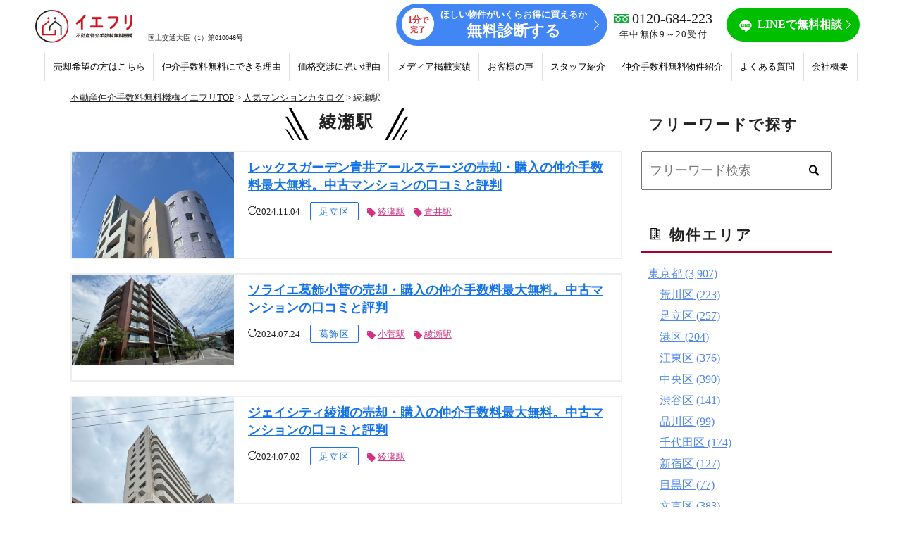

--- FILE ---
content_type: text/html; charset=UTF-8
request_url: https://iefree.co.jp/apartment/apartment_tag/ayase/
body_size: 8573
content:

<!DOCTYPE html>
<html lang="ja">
<head>
	<!-- Google Tag Manager -->
<script>(function(w,d,s,l,i){w[l]=w[l]||[];w[l].push({'gtm.start':
new Date().getTime(),event:'gtm.js'});var f=d.getElementsByTagName(s)[0],
j=d.createElement(s),dl=l!='dataLayer'?'&l='+l:'';j.async=true;j.src=
'https://www.googletagmanager.com/gtm.js?id='+i+dl;f.parentNode.insertBefore(j,f);
})(window,document,'script','dataLayer','GTM-WKWJRF7');</script>
<!-- End Google Tag Manager -->
<!-- Optimize Next -->
<script>(function(p,r,o,j,e,c,t,g){
p['_'+t]={};g=r.createElement('script');g.src='https://www.googletagmanager.com/gtm.js?id=GTM-'+t;r[o].prepend(g);
g=r.createElement('style');g.innerText='.'+e+t+'{visibility:hidden!important}';r[o].prepend(g);
r[o][j].add(e+t);setTimeout(function(){if(r[o][j].contains(e+t)){r[o][j].remove(e+t);p['_'+t]=0}},c)
})(window,document,'documentElement','classList','loading',2000,'TSNBPFCT')</script>
<!-- End Optimize Next -->

<title>綾瀬駅 | 不動産仲介手数料無料機構公式サイト｜イエフリ</title>
	
	<meta name="description"  content="綾瀬駅。不動産購入時、売却時の仲介手数料が最大無料になる、仲介手数料無料機構イエフリの公式サイトです。中古マンション・新築一戸建て・中古一戸建てはもちろん、土地や収益物件のお取引もお任せください。 手数料の割引サービスに加えて価格交渉もいたしますので、東京都で350.9万円お得に取引いただいたお客様など、関東・関西中心に、全国のお客様からお問い合わせいただいております。" />
		
	
	

<meta charset="UTF-8">

<meta http-equiv="Content-Script-Type" content="text/javascript" />
<meta name="viewport" content="width=device-width, user-scalable=no, initial-scale=1, maximum-scale=1">

<meta name="facebook-domain-verification" content="miitxah4m83csl6rcwvdk32khkrfrb" />

<link rel="profile" href="http://gmpg.org/xfn/11" />
<link rel="stylesheet" href="https://iefree.co.jp/wp-content/themes/fudousan/css/style.css" type="text/css" />
<link rel="stylesheet" type="text/css" media="all" href="https://iefree.co.jp/wp-content/themes/fudousan/style.css" />
<link rel="pingback" href="" />
<link rel="shortcut icon" href="https://iefree.co.jp/wp-content/themes/fudousan/favicon.ico">




<meta property="og:image" content="https://iefree.co.jp/wp-content/uploads/2024/11/20241023234004.jpg" />
<meta property="og:image:secure_url" content="https://iefree.co.jp/wp-content/uploads/2024/11/20241023234004.jpg" />
<meta name="twitter:image" content="https://iefree.co.jp/wp-content/uploads/2024/11/20241023234004.jpg" />
<!--
<PageMap>
	<DataObject type="thumbnail">
		<Attribute name="src" value="https://iefree.co.jp/wp-content/uploads/2024/11/20241023234004-150x150.jpg"/>
		<Attribute name="width" value="100"/>
		<Attribute name="height" value="130"/>
	</DataObject>
　</PageMap>
-->
<meta name="thumbnail" content="https://iefree.co.jp/wp-content/uploads/2024/11/20241023234004.jpg" />




	
	
	
	
<script src="https://ajax.googleapis.com/ajax/libs/jquery/1.10.2/jquery.min.js"></script>
<style>

.chatblc:not(:nth-of-type(1) ) {
  display: none;
}
	</style>

<!-- All In One SEO Pack 3.7.1[945,996] -->
<link rel="next" href="https://iefree.co.jp/apartment/apartment_tag/ayase/page/2/" />

<script type="application/ld+json" class="aioseop-schema">{}</script>
<link rel="canonical" href="https://iefree.co.jp/apartment/apartment_tag/ayase/" />
<!-- All In One SEO Pack -->
<link rel='dns-prefetch' href='//s.w.org' />
<link rel='stylesheet' id='wp-block-library-css'  href='https://iefree.co.jp/wp-includes/css/dist/block-library/style.min.css' type='text/css' media='all' />
<link rel='stylesheet' id='contact-form-7-css'  href='https://iefree.co.jp/wp-content/plugins/contact-form-7/includes/css/styles.css' type='text/css' media='all' />
<link rel='stylesheet' id='ez-icomoon-css'  href='https://iefree.co.jp/wp-content/plugins/easy-table-of-contents/vendor/icomoon/style.min.css' type='text/css' media='all' />
<link rel='stylesheet' id='ez-toc-css'  href='https://iefree.co.jp/wp-content/plugins/easy-table-of-contents/assets/css/screen.min.css' type='text/css' media='all' />
<style id='ez-toc-inline-css' type='text/css'>
div#ez-toc-container p.ez-toc-title {font-size: 120%;}div#ez-toc-container p.ez-toc-title {font-weight: 500;}div#ez-toc-container ul li {font-size: 95%;}div#ez-toc-container {width: 100%;}
</style>
<link rel="https://api.w.org/" href="https://iefree.co.jp/wp-json/" /><link rel="alternate" type="application/json" href="https://iefree.co.jp/wp-json/wp/v2/apartment_tag/311" /><!-- Favicon Rotator -->
<link rel="shortcut icon" href="https://iefree.co.jp/wp-content/uploads/2021/01/favicon-16x16.png" />
<link rel="apple-touch-icon-precomposed" href="https://iefree.co.jp/wp-content/uploads/2021/01/favicon.png" />
<!-- End Favicon Rotator -->
</head>
 <body id="pagetop">
<!-- Google Tag Manager (noscript) -->
<noscript><iframe src="https://www.googletagmanager.com/ns.html?id=GTM-WKWJRF7"
height="0" width="0" style="display:none;visibility:hidden"></iframe></noscript>
<!-- End Google Tag Manager (noscript) -->
<div id="top" class="wrapbase">
<!-- header -->
<header id="header">
				   
	<div class="wrap clearfix ">
				<p id="logo"><a href="https://iefree.co.jp/"><img src="https://iefree.co.jp/wp-content/themes/fudousan/img/hlogo.svg"></a></p>

		<div class="hblc">
 			<a href="/#shindan" class="btn btn1 focuslink"><span>1分<small>で<br>完了</small></span><small>ほしい物件がいくらお得に買えるか</small><br>無料診断する</a>
		<a href="tel:0120684223" class="tel"><img src="https://iefree.co.jp/wp-content/themes/fudousan/img/freedial.png" width="">0120-684-223<span>年中無休9～20受付</span></a>
<a href="https://lin.ee/XmmDqY4" target="_blank" rel="" class="lines"><img src="https://iefree.co.jp/wp-content/themes/fudousan/img/line.png" width="">LINEで無料相談</a>
		</div>
		
	
		<div id="menu" class="menu"><img src="https://iefree.co.jp/wp-content/themes/fudousan/img/menu.png" alt="menu"></div>
		
		<div id="licence">国土交通大臣（1）第010046号</div>
		<div id="gnav">
			<div id="close" class="menu"><img src="https://iefree.co.jp/wp-content/themes/fudousan/img/menu_on.png" alt="閉じる"></div>
			<ul>



	
 			
<li><a href="https://iefree.co.jp/estate/">売却希望の方はこちら</a></li>
				<li><a href="https://iefree.co.jp/#link6">仲介手数料無料にできる理由</a></li>
				<li><a href="https://iefree.co.jp/#link7">価格交渉に強い理由</a></li>
				<li><a href="https://iefree.co.jp/#link2b">メディア掲載実績</a></li>
				<li><a href="https://iefree.co.jp/#link2">お客様の声</a></li>
				<li><a href="https://iefree.co.jp/#link3">スタッフ紹介</a></li>
				<li><a href="/purches/">仲介手数料無料物件紹介</a></li>
				<li><a href="https://iefree.co.jp/#link5">よくある質問</a></li>
				<li><a href="/company/">会社概要</a></li>
				<li class="pcnone"><a href="/#shindan" class="focuslink">無料でお問い合わせ</a></li>
				<li class="pcnone"><a href="https://lin.ee/XmmDqY4" target="_blank">無料LINE相談</a></li>
				<li class="pcnone"><a href="tel:0120684223">無料で電話相談・お問い合わせ</a></li>
				

			</ul>
		</div>
	</div>
</header>


<!-- header end-->


<!-- content -->
<main id="content">
	<div id="pankuzu"><div class="wrap">
<!-- Breadcrumb NavXT 6.6.0 -->
<span property="itemListElement" typeof="ListItem"><a property="item" typeof="WebPage" title="Go to 不動産仲介手数料無料機構公式サイト｜イエフリ." href="https://iefree.co.jp/" class="home" ><span property="name">不動産仲介手数料無料機構イエフリTOP</span></a><meta property="position" content="1"></span> &gt; <span property="itemListElement" typeof="ListItem"><a property="item" typeof="WebPage" title="Go to 人気マンションカタログ." href="https://iefree.co.jp/apartment/" class="post post-apartment-archive" ><span property="name">人気マンションカタログ</span></a><meta property="position" content="2"></span> &gt; <span property="itemListElement" typeof="ListItem"><span property="name">綾瀬駅</span><meta property="position" content="3"></span>
</div>
	</div>
	
<div id="main" class="wrap">
<div class="columnwrap flexbox">
<div class="mainblc">
<h1 class="ttl1">綾瀬駅</h1>

<div class="articleblc">
<div class="photo"><a href="https://iefree.co.jp/apartment/12098/"><picture>
<img src="https://iefree.co.jp/wp-content/uploads/2024/11/20241023234004.jpg">	

</picture></a></div>
<div class="desc">
<h3><a href="https://iefree.co.jp/apartment/12098/">レックスガーデン青井アールステージの売却・購入の仲介手数料最大無料。中古マンションの口コミと評判</a></h3>
<aside>
<span class="date">
<time datetime="2024-11-04"><i class="modified"></i>2024.11.04</time>
</span>
<span class="cat"><a href="https://iefree.co.jp/apartment/apartment_cat/tokyo/adachi/" rel="tag">足立区</a></span>
<span class="tag"><a href="https://iefree.co.jp/apartment/apartment_tag/ayase/" rel="tag">綾瀬駅</a><a href="https://iefree.co.jp/apartment/apartment_tag/aoi/" rel="tag">青井駅</a></span>
</aside>
<p>
</p>
</div>
</div>
<div class="articleblc">
<div class="photo"><a href="https://iefree.co.jp/apartment/6392/"><picture>
<img src="https://iefree.co.jp/wp-content/uploads/2024/07/202407232214261.jpg">	

</picture></a></div>
<div class="desc">
<h3><a href="https://iefree.co.jp/apartment/6392/">ソライエ葛飾小菅の売却・購入の仲介手数料最大無料。中古マンションの口コミと評判</a></h3>
<aside>
<span class="date">
<time datetime="2024-07-24"><i class="modified"></i>2024.07.24</time>
</span>
<span class="cat"><a href="https://iefree.co.jp/apartment/apartment_cat/tokyo/katsushika/" rel="tag">葛飾区</a></span>
<span class="tag"><a href="https://iefree.co.jp/apartment/apartment_tag/kosuge/" rel="tag">小菅駅</a><a href="https://iefree.co.jp/apartment/apartment_tag/ayase/" rel="tag">綾瀬駅</a></span>
</aside>
<p>
</p>
</div>
</div>
<div class="articleblc">
<div class="photo"><a href="https://iefree.co.jp/apartment/19557/"><picture>
<img src="https://iefree.co.jp/wp-content/uploads/2024/07/20240625234118.jpg">	

</picture></a></div>
<div class="desc">
<h3><a href="https://iefree.co.jp/apartment/19557/">ジェイシティ綾瀬の売却・購入の仲介手数料最大無料。中古マンションの口コミと評判</a></h3>
<aside>
<span class="date">
<time datetime="2024-07-02"><i class="modified"></i>2024.07.02</time>
</span>
<span class="cat"><a href="https://iefree.co.jp/apartment/apartment_cat/tokyo/adachi/" rel="tag">足立区</a></span>
<span class="tag"><a href="https://iefree.co.jp/apartment/apartment_tag/ayase/" rel="tag">綾瀬駅</a></span>
</aside>
<p>
</p>
</div>
</div>
<div class="articleblc">
<div class="photo"><a href="https://iefree.co.jp/apartment/12075/"><picture>
<img src="https://iefree.co.jp/wp-content/uploads/2022/10/写真-2023-11-21-12-33-23.jpg">	

</picture></a></div>
<div class="desc">
<h3><a href="https://iefree.co.jp/apartment/12075/">パレステージ綾瀬の売却・購入の仲介手数料最大無料。中古マンションの口コミと評判</a></h3>
<aside>
<span class="date">
<time datetime="2023-11-30"><i class="modified"></i>2023.11.30</time>
</span>
<span class="cat"><a href="https://iefree.co.jp/apartment/apartment_cat/tokyo/adachi/" rel="tag">足立区</a></span>
<span class="tag"><a href="https://iefree.co.jp/apartment/apartment_tag/ayase/" rel="tag">綾瀬駅</a><a href="https://iefree.co.jp/apartment/apartment_tag/kita-ayase/" rel="tag">北綾瀬駅</a></span>
</aside>
<p>
</p>
</div>
</div>
<div class="articleblc">
<div class="photo"><a href="https://iefree.co.jp/apartment/55407/"><picture>
<iframe src="https://www.google.com/maps?output=embed&q=東京都足立区綾瀬5丁目17-8 セザール第二東綾瀬公園&t=h&z=19" width="100%" height="450" style="border:0;" allowfullscreen="" loading="lazy"></iframe>	

</picture></a></div>
<div class="desc">
<h3><a href="https://iefree.co.jp/apartment/55407/">セザール第二東綾瀬公園の売却・購入の仲介手数料最大無料。中古マンションの口コミと評判</a></h3>
<aside>
<span class="date">
<time datetime="2023-11-01"><i class="create"></i>2023.11.01</time>
</span>
<span class="cat"><a href="https://iefree.co.jp/apartment/apartment_cat/tokyo/adachi/" rel="tag">足立区</a></span>
<span class="tag"><a href="https://iefree.co.jp/apartment/apartment_tag/ayase/" rel="tag">綾瀬駅</a><a href="https://iefree.co.jp/apartment/apartment_tag/aoi/" rel="tag">青井駅</a></span>
</aside>
<p>
</p>
</div>
</div>
<div class="articleblc">
<div class="photo"><a href="https://iefree.co.jp/apartment/12121/"><picture>
<img src="https://iefree.co.jp/wp-content/uploads/2023/10/IMG_0340.jpg">	

</picture></a></div>
<div class="desc">
<h3><a href="https://iefree.co.jp/apartment/12121/">サンクタス綾瀬ラクススクエアの売却・購入の仲介手数料最大無料。中古マンションの口コミと評判</a></h3>
<aside>
<span class="date">
<time datetime="2023-10-20"><i class="modified"></i>2023.10.20</time>
</span>
<span class="cat"><a href="https://iefree.co.jp/apartment/apartment_cat/tokyo/adachi/" rel="tag">足立区</a></span>
<span class="tag"><a href="https://iefree.co.jp/apartment/apartment_tag/ayase/" rel="tag">綾瀬駅</a></span>
</aside>
<p>
</p>
</div>
</div>
<div class="articleblc">
<div class="photo"><a href="https://iefree.co.jp/apartment/55241/"><picture>
<iframe src="https://www.google.com/maps?output=embed&q=東京都足立区綾瀬3丁目19-9 ライオンズシティ綾瀬&t=h&z=19" width="100%" height="450" style="border:0;" allowfullscreen="" loading="lazy"></iframe>	

</picture></a></div>
<div class="desc">
<h3><a href="https://iefree.co.jp/apartment/55241/">ライオンズシティ綾瀬の売却・購入の仲介手数料最大無料。中古マンションの口コミと評判</a></h3>
<aside>
<span class="date">
<time datetime="2023-09-01"><i class="create"></i>2023.09.01</time>
</span>
<span class="cat"><a href="https://iefree.co.jp/apartment/apartment_cat/tokyo/adachi/" rel="tag">足立区</a></span>
<span class="tag"><a href="https://iefree.co.jp/apartment/apartment_tag/ayase/" rel="tag">綾瀬駅</a></span>
</aside>
<p>
</p>
</div>
</div>
<div class="articleblc">
<div class="photo"><a href="https://iefree.co.jp/apartment/12094/"><picture>
<img src="https://iefree.co.jp/wp-content/uploads/2022/10/スクリーンショット-2023-07-20-224255.png">	

</picture></a></div>
<div class="desc">
<h3><a href="https://iefree.co.jp/apartment/12094/">レーベン綾瀬リフィールの売却・購入の仲介手数料最大無料。中古マンションの口コミと評判</a></h3>
<aside>
<span class="date">
<time datetime="2023-07-20"><i class="modified"></i>2023.07.20</time>
</span>
<span class="cat"><a href="https://iefree.co.jp/apartment/apartment_cat/tokyo/adachi/" rel="tag">足立区</a></span>
<span class="tag"><a href="https://iefree.co.jp/apartment/apartment_tag/ayase/" rel="tag">綾瀬駅</a><a href="https://iefree.co.jp/apartment/apartment_tag/kita-ayase/" rel="tag">北綾瀬駅</a><a href="https://iefree.co.jp/apartment/apartment_tag/aoi/" rel="tag">青井駅</a></span>
</aside>
<p>
</p>
</div>
</div>
<div class="articleblc">
<div class="photo"><a href="https://iefree.co.jp/apartment/12057/"><picture>
<img src="https://iefree.co.jp/wp-content/uploads/2022/10/IMG_3579.jpeg">	

</picture></a></div>
<div class="desc">
<h3><a href="https://iefree.co.jp/apartment/12057/">トーキョーガーデンスイートの売却・購入の仲介手数料最大無料。中古マンションの口コミと評判</a></h3>
<aside>
<span class="date">
<time datetime="2023-06-16"><i class="modified"></i>2023.06.16</time>
</span>
<span class="cat"><a href="https://iefree.co.jp/apartment/apartment_cat/tokyo/adachi/" rel="tag">足立区</a></span>
<span class="tag"><a href="https://iefree.co.jp/apartment/apartment_tag/kameari/" rel="tag">亀有駅</a><a href="https://iefree.co.jp/apartment/apartment_tag/ayase/" rel="tag">綾瀬駅</a><a href="https://iefree.co.jp/apartment/apartment_tag/kita-ayase/" rel="tag">北綾瀬駅</a></span>
</aside>
<p>
すまいよみです。<br />
<br />
今回は、東京都足立区の「トーキョーガーデンスイート」を見学しました。エリ･･･</p>
</div>
</div>
<div class="articleblc">
<div class="photo"><a href="https://iefree.co.jp/apartment/12139/"><picture>
<iframe src="https://www.google.com/maps?output=embed&q=東京都足立区東綾瀬1丁目20番6号 プラウド綾瀬パサージュ&t=h&z=19" width="100%" height="450" style="border:0;" allowfullscreen="" loading="lazy"></iframe>	

</picture></a></div>
<div class="desc">
<h3><a href="https://iefree.co.jp/apartment/12139/">プラウド綾瀬パサージュの売却・購入の仲介手数料最大無料。中古マンションの口コミと評判</a></h3>
<aside>
<span class="date">
<time datetime="2023-04-18"><i class="modified"></i>2023.04.18</time>
</span>
<span class="cat"><a href="https://iefree.co.jp/apartment/apartment_cat/tokyo/adachi/" rel="tag">足立区</a></span>
<span class="tag"><a href="https://iefree.co.jp/apartment/apartment_tag/ayase/" rel="tag">綾瀬駅</a></span>
</aside>
<p>
今回は、東京都足立区の「プラウド綾瀬パサージュ」を紹介します。<br />
<br />
日当たり良好で、機能面、セ･･･</p>
</div>
</div>
<div class="articleblc">
<div class="photo"><a href="https://iefree.co.jp/apartment/19640/"><picture>
<iframe src="https://www.google.com/maps?output=embed&q=東京都葛飾区小菅4丁目16番1号 コープ野村綾瀬&t=h&z=19" width="100%" height="450" style="border:0;" allowfullscreen="" loading="lazy"></iframe>	

</picture></a></div>
<div class="desc">
<h3><a href="https://iefree.co.jp/apartment/19640/">コープ野村綾瀬の売却・購入の仲介手数料最大無料。中古マンションの口コミと評判</a></h3>
<aside>
<span class="date">
<time datetime="2023-01-10"><i class="create"></i>2023.01.10</time>
</span>
<span class="cat"><a href="https://iefree.co.jp/apartment/apartment_cat/tokyo/katsushika/" rel="tag">葛飾区</a></span>
<span class="tag"><a href="https://iefree.co.jp/apartment/apartment_tag/ayase/" rel="tag">綾瀬駅</a></span>
</aside>
<p>
</p>
</div>
</div>
<div class="articleblc">
<div class="photo"><a href="https://iefree.co.jp/apartment/19641/"><picture>
<iframe src="https://www.google.com/maps?output=embed&q=東京都葛飾区亀有3丁目42番17号 ガーデンホーム亀有パークフォート&t=h&z=19" width="100%" height="450" style="border:0;" allowfullscreen="" loading="lazy"></iframe>	

</picture></a></div>
<div class="desc">
<h3><a href="https://iefree.co.jp/apartment/19641/">ガーデンホーム亀有パークフォートの売却・購入の仲介手数料最大無料。中古マンションの口コミと評判</a></h3>
<aside>
<span class="date">
<time datetime="2023-01-10"><i class="create"></i>2023.01.10</time>
</span>
<span class="cat"><a href="https://iefree.co.jp/apartment/apartment_cat/tokyo/katsushika/" rel="tag">葛飾区</a></span>
<span class="tag"><a href="https://iefree.co.jp/apartment/apartment_tag/kameari/" rel="tag">亀有駅</a><a href="https://iefree.co.jp/apartment/apartment_tag/ayase/" rel="tag">綾瀬駅</a></span>
</aside>
<p>
</p>
</div>
</div>
<div class="articleblc">
<div class="photo"><a href="https://iefree.co.jp/apartment/19637/"><picture>
<iframe src="https://www.google.com/maps?output=embed&q=東京都葛飾区小菅2丁目22番9号 クレア堀切菖蒲園&t=h&z=19" width="100%" height="450" style="border:0;" allowfullscreen="" loading="lazy"></iframe>	

</picture></a></div>
<div class="desc">
<h3><a href="https://iefree.co.jp/apartment/19637/">クレア堀切菖蒲園の売却・購入の仲介手数料最大無料。中古マンションの口コミと評判</a></h3>
<aside>
<span class="date">
<time datetime="2023-01-10"><i class="create"></i>2023.01.10</time>
</span>
<span class="cat"><a href="https://iefree.co.jp/apartment/apartment_cat/tokyo/katsushika/" rel="tag">葛飾区</a></span>
<span class="tag"><a href="https://iefree.co.jp/apartment/apartment_tag/ayase/" rel="tag">綾瀬駅</a><a href="https://iefree.co.jp/apartment/apartment_tag/horikirishobuen/" rel="tag">堀切菖蒲園駅</a></span>
</aside>
<p>
</p>
</div>
</div>
<div class="articleblc">
<div class="photo"><a href="https://iefree.co.jp/apartment/19630/"><picture>
<iframe src="https://www.google.com/maps?output=embed&q=東京都葛飾区西亀有2丁目6番8号 エクセレントシティ綾瀬３&t=h&z=19" width="100%" height="450" style="border:0;" allowfullscreen="" loading="lazy"></iframe>	

</picture></a></div>
<div class="desc">
<h3><a href="https://iefree.co.jp/apartment/19630/">エクセレントシティ綾瀬３の売却・購入の仲介手数料最大無料。中古マンションの口コミと評判</a></h3>
<aside>
<span class="date">
<time datetime="2023-01-10"><i class="create"></i>2023.01.10</time>
</span>
<span class="cat"><a href="https://iefree.co.jp/apartment/apartment_cat/tokyo/katsushika/" rel="tag">葛飾区</a></span>
<span class="tag"><a href="https://iefree.co.jp/apartment/apartment_tag/ayase/" rel="tag">綾瀬駅</a></span>
</aside>
<p>
</p>
</div>
</div>
<div class="articleblc">
<div class="photo"><a href="https://iefree.co.jp/apartment/19627/"><picture>
<iframe src="https://www.google.com/maps?output=embed&q=東京都葛飾区堀切2丁目14番17号 エクセレントシティ堀切菖蒲園アイリスアヴェニュー&t=h&z=19" width="100%" height="450" style="border:0;" allowfullscreen="" loading="lazy"></iframe>	

</picture></a></div>
<div class="desc">
<h3><a href="https://iefree.co.jp/apartment/19627/">エクセレントシティ堀切菖蒲園アイリスアヴェニューの売却・購入の仲介手数料最大無料。中古マンションの口コミと評判</a></h3>
<aside>
<span class="date">
<time datetime="2023-01-10"><i class="create"></i>2023.01.10</time>
</span>
<span class="cat"><a href="https://iefree.co.jp/apartment/apartment_cat/tokyo/katsushika/" rel="tag">葛飾区</a></span>
<span class="tag"><a href="https://iefree.co.jp/apartment/apartment_tag/ayase/" rel="tag">綾瀬駅</a><a href="https://iefree.co.jp/apartment/apartment_tag/horikirishobuen/" rel="tag">堀切菖蒲園駅</a></span>
</aside>
<p>
</p>
</div>
</div>
<div class="articleblc">
<div class="photo"><a href="https://iefree.co.jp/apartment/19565/"><picture>
<iframe src="https://www.google.com/maps?output=embed&q=東京都足立区西綾瀬2丁目18番10号 グランシティユーロテラス２&t=h&z=19" width="100%" height="450" style="border:0;" allowfullscreen="" loading="lazy"></iframe>	

</picture></a></div>
<div class="desc">
<h3><a href="https://iefree.co.jp/apartment/19565/">グランシティユーロテラス２の売却・購入の仲介手数料最大無料。中古マンションの口コミと評判</a></h3>
<aside>
<span class="date">
<time datetime="2023-01-10"><i class="create"></i>2023.01.10</time>
</span>
<span class="cat"><a href="https://iefree.co.jp/apartment/apartment_cat/tokyo/adachi/" rel="tag">足立区</a></span>
<span class="tag"><a href="https://iefree.co.jp/apartment/apartment_tag/ayase/" rel="tag">綾瀬駅</a><a href="https://iefree.co.jp/apartment/apartment_tag/gotanno/" rel="tag">五反野駅</a><a href="https://iefree.co.jp/apartment/apartment_tag/aoi/" rel="tag">青井駅</a></span>
</aside>
<p>
</p>
</div>
</div>
<div class="articleblc">
<div class="photo"><a href="https://iefree.co.jp/apartment/19555/"><picture>
<iframe src="https://www.google.com/maps?output=embed&q=東京都足立区綾瀬3丁目13番1号 リプル綾瀬&t=h&z=19" width="100%" height="450" style="border:0;" allowfullscreen="" loading="lazy"></iframe>	

</picture></a></div>
<div class="desc">
<h3><a href="https://iefree.co.jp/apartment/19555/">リプル綾瀬の売却・購入の仲介手数料最大無料。中古マンションの口コミと評判</a></h3>
<aside>
<span class="date">
<time datetime="2023-01-10"><i class="create"></i>2023.01.10</time>
</span>
<span class="cat"><a href="https://iefree.co.jp/apartment/apartment_cat/tokyo/adachi/" rel="tag">足立区</a></span>
<span class="tag"><a href="https://iefree.co.jp/apartment/apartment_tag/ayase/" rel="tag">綾瀬駅</a></span>
</aside>
<p>
</p>
</div>
</div>
<div class="articleblc">
<div class="photo"><a href="https://iefree.co.jp/apartment/19558/"><picture>
<iframe src="https://www.google.com/maps?output=embed&q=東京都足立区谷中2丁目18番7号 レジデンシャルステート北綾瀬パークビュー&t=h&z=19" width="100%" height="450" style="border:0;" allowfullscreen="" loading="lazy"></iframe>	

</picture></a></div>
<div class="desc">
<h3><a href="https://iefree.co.jp/apartment/19558/">レジデンシャルステート北綾瀬パークビューの売却・購入の仲介手数料最大無料。中古マンションの口コミと評判</a></h3>
<aside>
<span class="date">
<time datetime="2023-01-10"><i class="create"></i>2023.01.10</time>
</span>
<span class="cat"><a href="https://iefree.co.jp/apartment/apartment_cat/tokyo/adachi/" rel="tag">足立区</a></span>
<span class="tag"><a href="https://iefree.co.jp/apartment/apartment_tag/ayase/" rel="tag">綾瀬駅</a><a href="https://iefree.co.jp/apartment/apartment_tag/kita-ayase/" rel="tag">北綾瀬駅</a><a href="https://iefree.co.jp/apartment/apartment_tag/aoi/" rel="tag">青井駅</a></span>
</aside>
<p>
</p>
</div>
</div>
<div class="articleblc">
<div class="photo"><a href="https://iefree.co.jp/apartment/19550/"><picture>
<iframe src="https://www.google.com/maps?output=embed&q=東京都足立区中央本町2丁目20番1号 ライオンズマンション五反野ソレイルコート&t=h&z=19" width="100%" height="450" style="border:0;" allowfullscreen="" loading="lazy"></iframe>	

</picture></a></div>
<div class="desc">
<h3><a href="https://iefree.co.jp/apartment/19550/">ライオンズマンション五反野ソレイルコートの売却・購入の仲介手数料最大無料。中古マンションの口コミと評判</a></h3>
<aside>
<span class="date">
<time datetime="2023-01-10"><i class="create"></i>2023.01.10</time>
</span>
<span class="cat"><a href="https://iefree.co.jp/apartment/apartment_cat/tokyo/adachi/" rel="tag">足立区</a></span>
<span class="tag"><a href="https://iefree.co.jp/apartment/apartment_tag/ayase/" rel="tag">綾瀬駅</a><a href="https://iefree.co.jp/apartment/apartment_tag/gotanno/" rel="tag">五反野駅</a><a href="https://iefree.co.jp/apartment/apartment_tag/aoi/" rel="tag">青井駅</a></span>
</aside>
<p>
</p>
</div>
</div>
<div class="articleblc">
<div class="photo"><a href="https://iefree.co.jp/apartment/19552/"><picture>
<iframe src="https://www.google.com/maps?output=embed&q=東京都足立区綾瀬7丁目1番23号 アパガーデンコート綾瀬&t=h&z=19" width="100%" height="450" style="border:0;" allowfullscreen="" loading="lazy"></iframe>	

</picture></a></div>
<div class="desc">
<h3><a href="https://iefree.co.jp/apartment/19552/">アパガーデンコート綾瀬の売却・購入の仲介手数料最大無料。中古マンションの口コミと評判</a></h3>
<aside>
<span class="date">
<time datetime="2023-01-10"><i class="create"></i>2023.01.10</time>
</span>
<span class="cat"><a href="https://iefree.co.jp/apartment/apartment_cat/tokyo/adachi/" rel="tag">足立区</a></span>
<span class="tag"><a href="https://iefree.co.jp/apartment/apartment_tag/ayase/" rel="tag">綾瀬駅</a><a href="https://iefree.co.jp/apartment/apartment_tag/kita-ayase/" rel="tag">北綾瀬駅</a><a href="https://iefree.co.jp/apartment/apartment_tag/aoi/" rel="tag">青井駅</a></span>
</aside>
<p>
</p>
</div>
</div>
<ul class="pagination" role="menubar" aria-label="Pagination"><li class="current"><a>1</a></li><li class="inactive"><a href="https://iefree.co.jp/apartment/apartment_tag/ayase/page/2/" class="" >2</a></li><li class="last"><a href="https://iefree.co.jp/apartment/apartment_tag/ayase/page/3/"><span>3</span></a></li><li class="next"><a href="https://iefree.co.jp/apartment/apartment_tag/ayase/page/2/"><span>&nbsp; 〉</span></a></li></ul>	

</div>
<div id="sidebar" class="sideblc">
	<div class="wigdet ksearch clearfix">
<h3><span>フリーワードで探す</span></h3>
<form method="get" role="search" id="searchform" action="/">
<input type="hidden" name="post_type" value="apartment">	
<input type="hidden" name="bukken" value="bukken">
<p><input name="s" id="s" type="text" placeholder="フリーワード検索" /><input id="submit" value="検索" type="image" src="https://iefree.co.jp/wp-content/uploads/2022/01/search.png"></p>
</form>
 </div>

<div class="wigdet">
<h3 class="ttl6"><span>物件エリア</span></h3>
<ul class="category ">
	<li class="cat-item cat-item-150"><a href="https://iefree.co.jp/apartment/apartment_cat/tokyo/">東京都 (3,907)</a><ul class='children'>
	<li class="cat-item cat-item-8"><a href="https://iefree.co.jp/apartment/apartment_cat/tokyo/arakawa/">荒川区 (223)</a></li>
	<li class="cat-item cat-item-10"><a href="https://iefree.co.jp/apartment/apartment_cat/tokyo/adachi/">足立区 (257)</a></li>
	<li class="cat-item cat-item-11"><a href="https://iefree.co.jp/apartment/apartment_cat/tokyo/minato/">港区 (204)</a></li>
	<li class="cat-item cat-item-12"><a href="https://iefree.co.jp/apartment/apartment_cat/tokyo/koto/">江東区 (376)</a></li>
	<li class="cat-item cat-item-13"><a href="https://iefree.co.jp/apartment/apartment_cat/tokyo/chuo/">中央区 (390)</a></li>
	<li class="cat-item cat-item-14"><a href="https://iefree.co.jp/apartment/apartment_cat/tokyo/shibuya/">渋谷区 (141)</a></li>
	<li class="cat-item cat-item-15"><a href="https://iefree.co.jp/apartment/apartment_cat/tokyo/shinagawa/">品川区 (99)</a></li>
	<li class="cat-item cat-item-16"><a href="https://iefree.co.jp/apartment/apartment_cat/tokyo/chiyoda/">千代田区 (174)</a></li>
	<li class="cat-item cat-item-17"><a href="https://iefree.co.jp/apartment/apartment_cat/tokyo/shinjuku/">新宿区 (127)</a></li>
	<li class="cat-item cat-item-18"><a href="https://iefree.co.jp/apartment/apartment_cat/tokyo/meguro/">目黒区 (77)</a></li>
	<li class="cat-item cat-item-19"><a href="https://iefree.co.jp/apartment/apartment_cat/tokyo/bunkyo/">文京区 (383)</a></li>
	<li class="cat-item cat-item-20"><a href="https://iefree.co.jp/apartment/apartment_cat/tokyo/toshima/">豊島区 (93)</a></li>
	<li class="cat-item cat-item-151"><a href="https://iefree.co.jp/apartment/apartment_cat/tokyo/kita/">北区 (224)</a></li>
	<li class="cat-item cat-item-194"><a href="https://iefree.co.jp/apartment/apartment_cat/tokyo/sumida/">墨田区 (234)</a></li>
	<li class="cat-item cat-item-195"><a href="https://iefree.co.jp/apartment/apartment_cat/tokyo/katsushika/">葛飾区 (183)</a></li>
	<li class="cat-item cat-item-196"><a href="https://iefree.co.jp/apartment/apartment_cat/tokyo/edogawa/">江戸川区 (306)</a></li>
	<li class="cat-item cat-item-566"><a href="https://iefree.co.jp/apartment/apartment_cat/tokyo/taito/">台東区 (100)</a></li>
	<li class="cat-item cat-item-567"><a href="https://iefree.co.jp/apartment/apartment_cat/tokyo/ota/">大田区 (98)</a></li>
	<li class="cat-item cat-item-568"><a href="https://iefree.co.jp/apartment/apartment_cat/tokyo/setagaya/">世田谷区 (162)</a></li>
	<li class="cat-item cat-item-569"><a href="https://iefree.co.jp/apartment/apartment_cat/tokyo/suginami/">杉並区 (4)</a></li>
	<li class="cat-item cat-item-570"><a href="https://iefree.co.jp/apartment/apartment_cat/tokyo/nakano/">中野区 (40)</a></li>
	<li class="cat-item cat-item-571"><a href="https://iefree.co.jp/apartment/apartment_cat/tokyo/itabashi/">板橋区 (11)</a></li>
	<li class="cat-item cat-item-572"><a href="https://iefree.co.jp/apartment/apartment_cat/tokyo/nerima/">練馬区 (1)</a></li>
</ul>
</li>
	<li class="cat-item cat-item-197"><a href="https://iefree.co.jp/apartment/apartment_cat/osaka/">大阪府 (1,996)</a><ul class='children'>
	<li class="cat-item cat-item-198"><a href="https://iefree.co.jp/apartment/apartment_cat/osaka/osaka_miyakojima/">大阪市都島区 (50)</a></li>
	<li class="cat-item cat-item-199"><a href="https://iefree.co.jp/apartment/apartment_cat/osaka/osaka_fukushima/">大阪市福島区 (63)</a></li>
	<li class="cat-item cat-item-200"><a href="https://iefree.co.jp/apartment/apartment_cat/osaka/osaka_konohana/">大阪市此花区 (22)</a></li>
	<li class="cat-item cat-item-201"><a href="https://iefree.co.jp/apartment/apartment_cat/osaka/osaka_nishi/">大阪市西区 (102)</a></li>
	<li class="cat-item cat-item-202"><a href="https://iefree.co.jp/apartment/apartment_cat/osaka/osaka_minato/">大阪市港区 (23)</a></li>
	<li class="cat-item cat-item-203"><a href="https://iefree.co.jp/apartment/apartment_cat/osaka/osaka_taisho/">大阪市大正区 (8)</a></li>
	<li class="cat-item cat-item-204"><a href="https://iefree.co.jp/apartment/apartment_cat/osaka/osaka_tennoji/">大阪市天王寺区 (131)</a></li>
	<li class="cat-item cat-item-205"><a href="https://iefree.co.jp/apartment/apartment_cat/osaka/osaka_naniwa/">大阪市浪速区 (45)</a></li>
	<li class="cat-item cat-item-206"><a href="https://iefree.co.jp/apartment/apartment_cat/osaka/osaka_nishiyodogawa/">大阪市西淀川区 (28)</a></li>
	<li class="cat-item cat-item-207"><a href="https://iefree.co.jp/apartment/apartment_cat/osaka/osaka_higashiyodogawa/">大阪市東淀川区 (37)</a></li>
	<li class="cat-item cat-item-208"><a href="https://iefree.co.jp/apartment/apartment_cat/osaka/osaka_higashinari/">大阪市東成区 (35)</a></li>
	<li class="cat-item cat-item-209"><a href="https://iefree.co.jp/apartment/apartment_cat/osaka/osaka_ikuno/">大阪市生野区 (5)</a></li>
	<li class="cat-item cat-item-210"><a href="https://iefree.co.jp/apartment/apartment_cat/osaka/osaka_asahi/">大阪市旭区 (16)</a></li>
	<li class="cat-item cat-item-211"><a href="https://iefree.co.jp/apartment/apartment_cat/osaka/osaka_joto/">大阪市城東区 (78)</a></li>
	<li class="cat-item cat-item-212"><a href="https://iefree.co.jp/apartment/apartment_cat/osaka/osaka_abeno/">大阪市阿倍野区 (82)</a></li>
	<li class="cat-item cat-item-213"><a href="https://iefree.co.jp/apartment/apartment_cat/osaka/osaka_sumiyoshi/">大阪市住吉区 (53)</a></li>
	<li class="cat-item cat-item-214"><a href="https://iefree.co.jp/apartment/apartment_cat/osaka/osaka_higashisumiyoshi/">大阪市東住吉区 (30)</a></li>
	<li class="cat-item cat-item-215"><a href="https://iefree.co.jp/apartment/apartment_cat/osaka/osaka_nishinari/">大阪市西成区 (7)</a></li>
	<li class="cat-item cat-item-216"><a href="https://iefree.co.jp/apartment/apartment_cat/osaka/osaka_yodogawa/">大阪市淀川区 (66)</a></li>
	<li class="cat-item cat-item-217"><a href="https://iefree.co.jp/apartment/apartment_cat/osaka/osaka_tsurumi/">大阪市鶴見区 (36)</a></li>
	<li class="cat-item cat-item-218"><a href="https://iefree.co.jp/apartment/apartment_cat/osaka/osaka_suminoe/">大阪市住之江区 (30)</a></li>
	<li class="cat-item cat-item-219"><a href="https://iefree.co.jp/apartment/apartment_cat/osaka/osaka_hirano/">大阪市平野区 (32)</a></li>
	<li class="cat-item cat-item-220"><a href="https://iefree.co.jp/apartment/apartment_cat/osaka/osaka_kita/">大阪市北区 (161)</a></li>
	<li class="cat-item cat-item-221"><a href="https://iefree.co.jp/apartment/apartment_cat/osaka/osaka_chuo/">大阪市中央区 (211)</a></li>
	<li class="cat-item cat-item-222"><a href="https://iefree.co.jp/apartment/apartment_cat/osaka/osaka_toyonaka/">豊中市 (146)</a></li>
	<li class="cat-item cat-item-223"><a href="https://iefree.co.jp/apartment/apartment_cat/osaka/osaka_ikeda/">池田市 (36)</a></li>
	<li class="cat-item cat-item-224"><a href="https://iefree.co.jp/apartment/apartment_cat/osaka/osaka_suita/">吹田市 (236)</a></li>
	<li class="cat-item cat-item-225"><a href="https://iefree.co.jp/apartment/apartment_cat/osaka/osaka_takatsuki/">高槻市 (75)</a></li>
	<li class="cat-item cat-item-226"><a href="https://iefree.co.jp/apartment/apartment_cat/osaka/osaka_ibaraki/">茨木市 (112)</a></li>
	<li class="cat-item cat-item-227"><a href="https://iefree.co.jp/apartment/apartment_cat/osaka/osaka_mino/">箕面市 (21)</a></li>
	<li class="cat-item cat-item-228"><a href="https://iefree.co.jp/apartment/apartment_cat/osaka/osaka_settsu/">摂津市 (19)</a></li>
</ul>
</li>
	<li class="cat-item cat-item-573"><a href="https://iefree.co.jp/apartment/apartment_cat/saitama/">埼玉県 (8)</a><ul class='children'>
	<li class="cat-item cat-item-651"><a href="https://iefree.co.jp/apartment/apartment_cat/saitama/saitama_omiya/">さいたま市大宮区 (1)</a></li>
	<li class="cat-item cat-item-575"><a href="https://iefree.co.jp/apartment/apartment_cat/saitama/saitama_chuo/">さいたま市中央区 (1)</a></li>
	<li class="cat-item cat-item-576"><a href="https://iefree.co.jp/apartment/apartment_cat/saitama/saitama_urawa/">さいたま市浦和区 (2)</a></li>
	<li class="cat-item cat-item-577"><a href="https://iefree.co.jp/apartment/apartment_cat/saitama/saitama_koshigaya/">越谷市 (3)</a></li>
	<li class="cat-item cat-item-648"><a href="https://iefree.co.jp/apartment/apartment_cat/saitama/saitama_kawaguchi/">川口市 (1)</a></li>
</ul>
</li>
	<li class="cat-item cat-item-574"><a href="https://iefree.co.jp/apartment/apartment_cat/chiba/">千葉県 (1)</a><ul class='children'>
	<li class="cat-item cat-item-578"><a href="https://iefree.co.jp/apartment/apartment_cat/chiba/chiba_chuo/">千葉市中央区 (1)</a></li>
</ul>
</li>
</ul>
</div>




<div class="wigdet">
<h3 class="ttl6"><span>新着物件</span></h3>
<ul class="category ">

<div class="articlelist wrap sidelist">
<div class="articleblc">
<div class="photo"><a href="https://iefree.co.jp/apartment/66831/"><picture>
<img src="https://iefree.co.jp/wp-content/uploads/2025/10/IMG_3685.jpg">	
</picture></a></div>
<div class="desc">
<h3><a href="https://iefree.co.jp/apartment/66831/">ナイスアーバン京成高砂フロンテージの売却・購入の仲介手数料最大無料。中古マンションの口コミと評判</a></h3>
<aside>
<span class="date">
<time datetime="2025-10-23"><i class="create"></i>2025.10.23</time>
</span>
</aside>
</div>
</div>

<div class="articleblc">
<div class="photo"><a href="https://iefree.co.jp/apartment/66488/"><picture>
<img src="https://iefree.co.jp/wp-content/uploads/2025/09/IMG_2118.jpg">	
</picture></a></div>
<div class="desc">
<h3><a href="https://iefree.co.jp/apartment/66488/">三田ガーデンヒルズの売却・購入の仲介手数料最大無料。中古マンションの口コミと評判</a></h3>
<aside>
<span class="date">
<time datetime="2025-09-04"><i class="create"></i>2025.09.04</time>
</span>
</aside>
</div>
</div>

<div class="articleblc">
<div class="photo"><a href="https://iefree.co.jp/apartment/66462/"><picture>
<img src="https://iefree.co.jp/wp-content/uploads/2025/09/IMG_1911.jpg">	
</picture></a></div>
<div class="desc">
<h3><a href="https://iefree.co.jp/apartment/66462/">パークリュクス神田多町の売却・購入の仲介手数料最大無料。中古マンションの口コミと評判</a></h3>
<aside>
<span class="date">
<time datetime="2025-09-04"><i class="create"></i>2025.09.04</time>
</span>
</aside>
</div>
</div>

<div class="articleblc">
<div class="photo"><a href="https://iefree.co.jp/apartment/66395/"><picture>
<img src="https://iefree.co.jp/wp-content/uploads/2025/09/IMG_1918.jpg">	
</picture></a></div>
<div class="desc">
<h3><a href="https://iefree.co.jp/apartment/66395/">ベルコート平井の売却・購入の仲介手数料最大無料。中古マンションの口コミと評判</a></h3>
<aside>
<span class="date">
<time datetime="2025-09-03"><i class="create"></i>2025.09.03</time>
</span>
</aside>
</div>
</div>

<div class="articleblc">
<div class="photo"><a href="https://iefree.co.jp/apartment/66381/"><picture>
<img src="https://iefree.co.jp/wp-content/uploads/2025/09/IMG_1960.jpg">	
</picture></a></div>
<div class="desc">
<h3><a href="https://iefree.co.jp/apartment/66381/">セザール第二船堀の売却・購入の仲介手数料最大無料。中古マンションの口コミと評判</a></h3>
<aside>
<span class="date">
<time datetime="2025-09-03"><i class="create"></i>2025.09.03</time>
</span>
</aside>
</div>
</div>

</div>
</ul>
</div>

<div class="wigdet">
<ul class="category ">

<li><a href="https://iefree.co.jp/apartment/">新着マンション</a></li>
<li><a href="https://iefree.co.jp/company/">会社概要</a></li>
<li><a href="https://iefree.co.jp/#shindan">無料でお問い合わせ</a></li>
<li><a href="https://lin.ee/XmmDqY4" target="_blank">無料LINE相談</a></li>
<li><a href="tel:0120684223" >無料で電話相談・お問い合わせ</a></li>

</ul>
</div></div>
</div>

</div>
            
</main>
<!-- content end -->
<!-- SP用フッター固定ボタン -->
<div class="fbtn nfbtn" style="">
<div class="flexbox">
<a href="tel:0120684223" class="w30"><img src="https://iefree.co.jp/wp-content/themes/fudousan/img/nfbtn1.png" alt=""></a>
<a href="/#shindan" class="w35 focuslink" ><img src="https://iefree.co.jp/wp-content/themes/fudousan/img/nfbtn2.png" alt=""></a>
<a href="https://lin.ee/XmmDqY4" class="w35"><img src="https://iefree.co.jp/wp-content/themes/fudousan/img/nfbtn3.png" alt=""></a>
</div>
</div>
<!-- footer -->
<footer id="footer">
	<div class="wrap clearfix">
		<ul>

			<li><a href="https://iefree.co.jp/privacy/">プライバシーポリシー</a></li>
			<li><a href="https://iefree.co.jp/company/">会社概要</a></li>
			<li><a href="https://iefree.co.jp/apartment/">人気マンションカタログ</a></li>
			<!--<li><a href="https://iefree.co.jp/kyodou/">個人情報の共同利用について</a></li>-->
			<li><a href="https://iefree.co.jp/column/">コラム</a></li>
			<li><a href="/news/">お知らせ</a></li>
			<li>宅建免許番号：国土交通大臣（1）第010046号</li>
			<li><a href="/corp/" class="morelink">収益物件の売り情報をお持ちの企業様はこちら &gt;</a></li>		</ul>
		<div id="copy"><address>&copy; 不動産仲介手数料無料機構公式サイト イエフリ</address></div>
	</div>
	<!--<div class="wrap clearfix reCAPTCHA">
		<p>
このサイトは、Googleが提供するreCAPTCHAにより保護されています。<br>Googleの<a href="https://policies.google.com/privacy" style="text-decoration:underline" target="_blank">プライバシーポリシー</a>　<a href="https://policies.google.com/terms" style="text-decoration:underline" target="_blank">利用規約</a>
		</p>
	</div>-->
</footer>


<script type='text/javascript' src="https://iefree.co.jp/wp-content/themes/fudousan/js/jquery.validationEngine-ja.min.js"></script>
<script type='text/javascript' src='https://cdnjs.cloudflare.com/ajax/libs/jQuery-Validation-Engine/2.6.4/jquery.validationEngine.min.js'></script>
<script src="https://iefree.co.jp/wp-content/themes/fudousan/js/script.js?v=0702"></script>
<!--[if lt IE 7]>
	<script src="js/DD_belatedPNG.js"></script>
<script type="text/javascript">
    var oldFixPng = DD_belatedPNG.fixPng;
    DD_belatedPNG.fix('img, .png_bg');
</script>
<![endif]-->

<!-- chat -->
 



<link rel="stylesheet" type="text/css" href="https://iefree.co.jp/wp-content/themes/fudousan/js/slick/slick.css"/>
<script type="text/javascript" src="https://iefree.co.jp/wp-content/themes/fudousan/js/slick/slick.min.js"></script>
<script>
$(function(){
$('#slide-div2').slick({
    arrows: false,
    autoplay: true,
    autoplaySpeed: 0,
    cssEase: 'linear',
    speed: 5000,
    slidesToShow: 10,
    slidesToScroll: 1,
    responsive: [
      {
        breakpoint: 750,
        settings: {
        slidesToShow: 3,
        slidesToScroll: 1,
        },
      },
    ],
});
$('#slide-div3').slick({
    arrows: false,
    autoplay: true,
    autoplaySpeed: 0,
    cssEase: 'linear',
    speed: 5000,
    slidesToShow: 10,
    slidesToScroll: 1,
    responsive: [
      {
        breakpoint: 750,
        settings: {
        slidesToShow: 3,
        slidesToScroll: 1,
        },
      },
    ],
});


$('#slide-div4').slick({
    arrows: true,
    cssEase: 'linear',
    speed: 500,
    slidesToShow: 3,
    slidesToScroll: 1,
	dots: true,
    responsive: [
      {
        breakpoint: 750,
        settings: {
        slidesToShow: 1,
        slidesToScroll: 1,
        },
      },
    ],
});


$('#slide-div5').slick({
    arrows: false,
    autoplay: true,
    autoplaySpeed: 0,
    cssEase: 'linear',
    speed: 5000,
    slidesToShow: 10,
    slidesToScroll: 1,
    responsive: [
      {
        breakpoint: 750,
        settings: {
        slidesToShow: 3,
        slidesToScroll: 1,
        },
      },
    ],
});

});
</script>




<script src="https://ajaxzip3.github.io/ajaxzip3.js" charset="UTF-8"></script>

<script type="text/javascript">
document.addEventListener( 'wpcf7mailsent', function( event ) {
    if ( '4298' == event.detail.contactFormId ) {
        location = 'https://iefree.co.jp/soudan/thanks/';
    }
    if ( '6614' == event.detail.contactFormId ) {
        location = 'https://iefree.co.jp/corp/thanks/';
    }
}, false );
</script>
<script type='text/javascript' src='https://iefree.co.jp/wp-includes/js/dist/vendor/wp-polyfill.min.js' id='wp-polyfill-js'></script>
<script type='text/javascript' id='wp-polyfill-js-after'>
( 'fetch' in window ) || document.write( '<script src="https://iefree.co.jp/wp-includes/js/dist/vendor/wp-polyfill-fetch.min.js"></scr' + 'ipt>' );( document.contains ) || document.write( '<script src="https://iefree.co.jp/wp-includes/js/dist/vendor/wp-polyfill-node-contains.min.js"></scr' + 'ipt>' );( window.DOMRect ) || document.write( '<script src="https://iefree.co.jp/wp-includes/js/dist/vendor/wp-polyfill-dom-rect.min.js"></scr' + 'ipt>' );( window.URL && window.URL.prototype && window.URLSearchParams ) || document.write( '<script src="https://iefree.co.jp/wp-includes/js/dist/vendor/wp-polyfill-url.min.js"></scr' + 'ipt>' );( window.FormData && window.FormData.prototype.keys ) || document.write( '<script src="https://iefree.co.jp/wp-includes/js/dist/vendor/wp-polyfill-formdata.min.js"></scr' + 'ipt>' );( Element.prototype.matches && Element.prototype.closest ) || document.write( '<script src="https://iefree.co.jp/wp-includes/js/dist/vendor/wp-polyfill-element-closest.min.js"></scr' + 'ipt>' );
</script>
<script type='text/javascript' id='contact-form-7-js-extra'>
/* <![CDATA[ */
var wpcf7 = {"api":{"root":"https:\/\/iefree.co.jp\/wp-json\/","namespace":"contact-form-7\/v1"},"cached":"1"};
/* ]]> */
</script>
<script type='text/javascript' src='https://iefree.co.jp/wp-content/plugins/contact-form-7/includes/js/index.js' id='contact-form-7-js'></script>
<script type='text/javascript' src='https://iefree.co.jp/wp-includes/js/wp-embed.min.js' id='wp-embed-js'></script>
</body>
</html>


--- FILE ---
content_type: text/css
request_url: https://iefree.co.jp/wp-content/themes/fudousan/css/style.css
body_size: -66
content:
@charset "utf-8";
@import url('base.css');
@import url('layout.css');
@import url('pc.css');

--- FILE ---
content_type: text/css
request_url: https://iefree.co.jp/wp-content/themes/fudousan/style.css
body_size: 52
content:
@charset "utf-8";
/*
Theme Name: fudousan
Theme URI: http://www.○○○○○.com/
Description: 不動産サテライトのテーマです。
Author: HRM
Author URI: http://www.---------.com/
Version: 1.1
*/


--- FILE ---
content_type: text/css
request_url: https://iefree.co.jp/wp-content/themes/fudousan/css/base.css
body_size: 1280
content:
@charset "utf-8";
/* CSS Document */

html, body, div, span, object, iframe,
h1, h2, h3, h4, h5, h6, p, blockquote, pre,
abbr, address, cite, code,
del, dfn, em, img, ins, kbd, q, samp,
small, strong, sub, sup, var,
b, i,
dl, dt, dd, ol, ul, li,
fieldset, form, label, legend,
table, caption, tbody, tfoot, thead, tr, th, td,
article, aside, canvas, details, figcaption, figure,
footer, header, hgroup, menu, nav, section, summary,
time, mark, audio, video {
	font-family:"ヒラギノ角ゴ Pro W3", "Hiragino Kaku Gothic Pro", "メイリオ", Meiryo, Osaka, "ＭＳ Ｐゴシック", "MS PGothic", "sans-serif";
    margin:0;
    padding:0;
    border:0;
    outline:0;
    font-size:100%;
    vertical-align:baseline;
    background:transparent;
}
dl, dt, dd, ol, ul, li{ list-style: none;}
body {
    line-height:1;
}

article,aside,details,figcaption,figure,
footer,header,hgroup,menu,nav,section {
    display:block;
}

nav ul {
    list-style:none;
}

blockquote, q {
    quotes:none;
}

blockquote:before, blockquote:after,
q:before, q:after {
    content:'';
    content:none;
}

a {
    margin:0;
    padding:0;
    font-size:100%;
    vertical-align:baseline;
    background:transparent;
}
ins {
    background-color:#ff9;
    color:#000;
    text-decoration:none;
}

mark {
    background-color:#ff9;
    color:#000;
    font-style:italic;
    font-weight:bold;
}

del {
    text-decoration: line-through;
}

abbr[title], dfn[title] {
    border-bottom:1px dotted;
    cursor:help;
}

table {
    border-collapse:collapse;
    border-spacing:0;
}

hr {
    display:block;
    height:1px;
    border:0;
    border-top:1px solid #cccccc;
    margin:1em 0;
    padding:0;
}

input, select {
    vertical-align:middle;
}
*,
*::before,
*::after {
	box-sizing: border-box;
	-moz-box-sizing: border-box;
	-webkit-box-sizing: border-box;
	-ms-box-sizing: border-box;
	-o-box-sizing: border-box;
}


body{
	font-size: 62.5%;
	text-align: left;
	color: #231815;
	line-height: 1.6em;
	margin: 0px;
	padding: 0px;
	height: auto;
	width: auto;
}

img{
	border:0;
	vertical-align:top;
}

a{ 
	color:#1D1D1D;
    -webkit-transition: 0.3s;
    -moz-transition: 0.3s;
    -o-transition: 0.3s;
    transition: 0.3s;
}
a:link {
	color:#5186ec;
	text-decoration: underline;
}

a:visited {
	text-decoration: underline;
	color: #1D1D1D;
}
a:hover {
	text-decoration: none;
	color: #666;
}
a:active {
	text-decoration: none;
	color: #1D1D1D;
}

a::before,
a::after {
  position: absolute;
  z-index: -1;
  display: block;
  content: '';
}
a,
a::before,
a::after {
  -webkit-transition: all .3s;
  transition: all .3s;
}
a img:hover{
	opacity:0.6;
	filter:alpha(opacity=60);	
    -webkit-transition: all 0.5s ease;
    -moz-transition: all 0.5s ease;
    -o-transition: all 0.5s ease;
    transition: all  0.5s ease;
}
em,strong{ font-style: normal; font-weight: bold;}

.clearfix:after{
  content: "."; 
  display: block; 
  height: 0; 
  font-size:0;	
  clear: both; 
  visibility:hidden;
}
	
.clearfix{display: inline-block;} 

/* Hides from IE Mac \*/
* html .clearfix {height: 1%;}
.clearfix{display:block;}
/* End Hack */ 


--- FILE ---
content_type: text/css
request_url: https://iefree.co.jp/wp-content/themes/fudousan/css/layout.css
body_size: 23965
content:
@charset "utf-8";

/* CSS Document */
body {
  max-width: 100%;
  overflow-x: hidden;
  font-family: "ヒラギノ角ゴ Pro W3", "Hiragino Kaku Gothic Pro", "メイリオ", Meiryo, Osaka, "ＭＳ Ｐゴシック", "MS PGothic", "sans-serif";
  font-weight: normal;
  height: auto;
  width: auto;
  text-align: center;
  font-size: 1em;
  line-height: 1.8em;
  color: #222;
  margin: 0;
  padding: 0;
}

a {
  -webkit-transition: all 0.3s ease;
  -moz-transition: all 0.3s ease;
  -o-transition: all 0.3s ease;
  transition: all 0.3s ease;
}

a:hover {
  cursor: pointer;
}

img {
  max-width: 100%;
  height: auto;
}

.pic {
  text-align: center;
}

.SP {
  display: block;
}


.btn1,a.btn1 {
  -webkit-appearance: none;
  border: none;
  margin: 24px auto;
  display: block;
  text-align: center;
  color: #fff !important;
  background: #4286f5 url("../img/arrow1.png") no-repeat 90% center;
  background-size: 7px auto;
  font-family: "ヒラギノ角ゴ Pro W3", "Hiragino Kaku Gothic Pro", "メイリオ", Meiryo, Osaka, "ＭＳ Ｐゴシック", "MS PGothic", "sans-serif";
  font-weight: bold;
  font-size: 1.1em;
  border-radius: 50px;
  padding: 12px 0;
  width: 100%;
	text-decoration:none;
}
.btn2,a.btn2 {
	text-decoration:none;
  -webkit-appearance: none;
  border: none;
  margin: 24px auto;
  display: block;
  text-align: center;
  color: #fff !important;
  background: #ff5c5d url("../img/arrow1.png") no-repeat 90% center;
  background-size: 7px auto;
  font-family: "ヒラギノ角ゴ Pro W3", "Hiragino Kaku Gothic Pro", "メイリオ", Meiryo, Osaka, "ＭＳ Ｐゴシック", "MS PGothic", "sans-serif";
  font-weight: bold;
  font-size: 1.1em;
  border-radius: 50px;
  padding: 12px 0;
  width: 100%;
}

.btn3,a.btn3 {
	text-decoration:none;
  -webkit-appearance: none;
  border: none;
  margin: 24px auto;
  display: block;
  text-align: center;
  color: #fff !important;
  background: url("../img/arrow1.png") no-repeat 90% center, linear-gradient(199deg, rgba(125,122,16,1) 0%, rgba(198,199,0,1) 100%);
  background-size: 7px auto,auto;
  font-weight: bold;
  font-size: 1.1em;
  border-radius: 50px;
  padding: 12px 0;
  width: 100%;
}


.btn4,a.btn4 {
	text-decoration:none;
  -webkit-appearance: none;
  border: none;
  margin: 24px auto;
  display: block;
  text-align: center;
  color: #2a2726 !important;
	background: rgba(244,244,244,1);
  background: url("../img/arrow2.png") no-repeat 90% center, linear-gradient(199deg, rgba(244,244,244,1) 0%, rgba(251,251,241,1) 100%);
  background-size: 7px auto,auto;
  font-weight: bold;
  font-size: 1.1em;
  border-radius: 50px;
  padding: 12px 0;
  width: 100%;
}



@media screen and (min-width: 750px) {
  .btn1,a.btn1  {
    font-size: 1.25em;
    padding: 16px 0;
    width: 80%;
    max-width: 500px;
  }
    .btn2,a.btn2 {
    font-size: 1.25em;
    padding: 16px 0;
    width: 80%;
    max-width: 500px;
  }

    .btn3,a.btn3 {
    font-size: 1.25em;
    padding: 16px 0;
    width: 500px;
    max-width: 80%;
  }

    .btn4,a.btn4 {
    font-size: 1.25em;
    padding: 16px 0;
    width: 500px;
    max-width: 80%;
  }

}
a.links  {

    color: #5098c7;
    text-decoration: underline;
    position: relative;
}
a.morelink {
    color: #5098c7;
    text-decoration: underline !important;
    position: relative;
	font-size:0.9em;
	padding-right:10px;
	
}
.morelink2 {
	text-align:right;
	
}
.morelink2 a,a.morelink2 {
	text-align:right;
	color:#fff;
	padding-right:15px;
	font-size:0.9em;
	text-decoration:underline;

    background: url(../img/arrow1.png) no-repeat right center;
    background-size: 7px auto;
}

/*--header-------------------------------------------------------*/
#header {
  width: 100%;
  background: #fff;
  margin: 0 auto;
  text-align: center;
  padding: 6px 0;
}

.wrap {
  width: 95%;
  max-width: 828px;
  margin: 0 auto;
	position:relative;
}
#header a {
		text-decoration:none;
}
#header .wrap {

	display:flex;
	flex-wrap:wrap;
	justify-content:space-between;
	align-items:center;
}

#header .hblc {
	display:none;
}
#header .hblc a.btn:after {display:none !important;}
#header #logo {
  font-size: 15px;
  width: 30%;
  padding-top:5px;
}
#header .desc{
	/*display:none;*/
	font-size:10px;
	font-weight:normal;
	text-align:left;
	position: absolute;
	top:0.3em;
left: 32%;
}
#header #menu {
  width: 40px;
  position:absolute;
  right:0;
  top:0;
}
#header #licence {
    position: absolute;
    font-size: 0.6em;
    left: 32%;
    top: 19px;
}



	#header .kansailogo #logo {
  width: 42%;
		
	}

#header .kansailogo .desc {
left: 44%;
	}


	#header .kansailogo  .hblc {
		width:calc(100% - 45%);
	}
	#header .kansailogo  #licence {
left: 44%;
		
	}

#gnav {
  position: fixed;
  z-index: 999;
  top: 0;
  left: 0;
  background: #fff;
  color: #000;
  text-align: center;
		transform: translateY(-400%);
  transition: all 0.6s;
  width: 100%;
  height: 100%;
  padding-top: 50px;
    overflow: scroll;
}

#gnav #close {
  position: fixed;
  top: 0px;
  right: 0px;
  width: 40px;
}

#gnav ul {
  background: #fff;
  margin: 0 auto;
  padding: 0;
  width: 100%;
    overflow: scroll;
}

#gnav ul li {
  font-size: 1em;
  list-style-type: none;
  padding: 0;
  width: 100%;
  border-bottom: 1px dotted #333;
}

/* 最後はラインを描かない */
#gnav ul li:last-child {
  padding-bottom: 0;
  border-bottom: none;
}

#gnav ul li a {
  display: block;
  color: #000;
  padding: 0.85em 0;
}

/* このクラスを、jQueryで付与・削除する */
#gnav.active {
  transform: translateY(0%);
}


/*--header end-------------------------------------------------------*/
/*--content-------------------------------------------------------*/
#content {
  width: 100%;
  max-width: 750px;
  margin: 0 auto;
  margin: 0 auto;
  padding: 0;
  clear: both;
}
	#visual {
		position:relative;
background:url(../img/bgtop.jpg) no-repeat center top;
background-size:cover;
}

#visual.chintai {
	background-image:url(../img/chintai/chintai_bg.jpg); 
}

#visual.chintai_expensive{
	background-image:url(../img/chintai/expensive/expensive_bg.jpg); 
}

#visual_ie{
	background: #f4f5fa;
	text-align: center;
}
#visual_ie img{
	max-width: 1300px;
	width: 100%;
}
#visual .ex {
    box-sizing: border-box;
    left: 1%;
    position: relative;
    padding-bottom: 10px;
}

#visual  img {width:98%;}

#shindan {
  background: #cc3333;
  padding: 10px 10px 30px;
  opacity: 0;
  -webkit-animation-fill-mode: forwards;
  animation-fill-mode: forwards;
  -webkit-animation-duration: .8s;
  animation-duration: .8s;
  animation-delay: .8s;
  transform:translateY(100px);
}
#shindan h2 img {
max-width:70%;
}
#shindan h2, h2.shindantit {
  text-align: center;
  font-size: 1.0em;
  line-height: 1.25em;
  color: #000000;
  padding:5px;
  text-shadow: 1px 1px 0 #FFF, -1px -1px 0 #FFF,
    -1px 1px 0 #FFF, 1px -1px 0 #FFF,
    0px 1px 0 #FFF, 0 -1px 0 #FFF,
    -1px 0 0 #FFF, 1px 0 0 #FFF;
}

#shindan h2 span, h2.shindantit span {
  background: url("../img/kantan.png") no-repeat left center;
  background-size: 46px auto;
  padding: 8px 0 8px 52px;
  display: inline-block;
  text-align: center;
}

@media screen and (min-width: 750px) {
  #shindan h2, h2.shindantit {
    font-size: 1.45em;
    padding-bottom: 8px;
  }

  #shindan h2 span, h2.shindantit span {
    background: url("../img/kantan.png") no-repeat left 8px center;
    background-size: 56px;
    padding: 16px 75px;
  }
}

#shindan h2 em, h2.shindantit em {
  color: #f10012;
}


#shindan h3 div{

	position:relative;
	padding:0 30px;
    font-size: 15px;
}
#shindan h3 {
	color:#fff;
}
#shindan h3 div::before{
	content:"|";
	color:#fff;
	font-size:30px;
	position:absolute;
	left:0;
	top:0;
	font-weight:100;
	    transform: rotate(-27deg);
}
#shindan h3 div::after{
	content:"|";
	font-weight:100;
	color:#fff;
	font-size:30px;
	position:absolute;
	right:0;
	top:0;
	    transform: rotate(40deg);
}
@media screen and (min-width: 750px) {
#shindan h3 {
  text-align: center;
  font-weight: bold;
  font-size: 24px;
  margin: 0;
}

#shindan h3 div{
	display:inline-block;
	position:relative;
	padding:0 40px;
}
#shindan h3 div::before{
	font-size:50px;
}
#shindan h3 div::after{
	font-size:50px;
}

}
#shindan h3 img {
  width: 22px;
  position: relative;
  top: 2px;
}

#shindan h3 span {
	color:#f8ff45;
  font-size: 20px;
}



#shindan .inner {
  background: #fff;
  padding: 8px 16px;
  border-radius:10px;
}

@media screen and (min-width: 750px) {
  #shindan .inner {
    padding: 10px 32px 16px;
  }
}

#step2, #step3 {
  display: none;
}

#shindan .step {
  font-size: 13px;
  padding-bottom: 0;
}

@media screen and (min-width: 750px) {
  #shindan .step {
    padding-bottom: 0px;
  }
}

#shindan .step li {
  display: inline-block;
  text-align: center;
  background: url("../img/step.png") no-repeat right center;
  background-size: 7px auto;
  padding-right: 12px;
  margin-right: 2px;
  font-weight: bold;
  color: #999;
}

#shindan .step li.active {
  color: #cc3333;
  font-weight: bold;
}

#shindan .step li:last-of-type {
  background: none;
  padding-right: 0;
}

@media screen and (min-width: 750px) {
  #shindan .step li {
    background: url("../img/step.png") no-repeat right center;
    background-size: auto;
    padding-right: 21px;
    margin-right: 4px;
    font-size: 1em;
  }
}

#shindan .form {
  width: 100%;
  text-align: left;
}

#shindan .form dt {
  padding-bottom: 6px;
  font-size: 1em;
	font-weight:700;
  line-height: 1.45em;
}

#shindan .form dt span {
  background: #eb3240;
  border-radius: 30px;
  color: #fff;
  font-size: 0.75em;
  padding: 2px 5px;
  margin-right: 5px;
}
#shindan .form dt span.nini {
  color: #fff;
  background: #ccc;
	
}


@media screen and (min-width: 750px) {
#shindan h2 img {
    max-width: 300px;
}
	#shindan .form dt {
    padding-bottom: 10px;
    font-size: 0.9em;
  }
}

#shindan .form dd {
  padding-bottom: 15px;
}

#shindan .form dd ul {
  padding-top: 20px;
}

#shindan .form dd ul li {
  display: inline-block;
  margin: 0 10px 10px 0;
}

#shindan .form dd ul li label {
  padding: 10px 15px;
  box-shadow: 0 0 3px #ccc inset;
  border-radius: 8px;
}

#shindan .form dd ul li label input {
  margin: 0;
}

.chintaionly {
  display: none;
  padding-bottom: 15px;
}

.chintaionly a {
  font-weight: bold;
  font-size: 1.1em;
  color: #297AD0;
  text-decoration: underline;
}

.backbtn {
  text-align: center;
 padding:5px;
	font-size:0.9em;
	background:#eee;
	width:80px;
	text-decoration:none;
	border-radius:15px;
}
.backbtn a{
	text-decoration:none;
}

#shindan .form dd textarea {
  width: 100%;
  border: solid 2px #cccccc;
  box-shadow: 0 0 3px #ccc inset;
  padding: 10px;
  font-family: "ヒラギノ角ゴ Pro W3", "Hiragino Kaku Gothic Pro", "メイリオ", Meiryo, Osaka, "ＭＳ Ｐゴシック", "MS PGothic", "sans-serif";
  line-height: 1.7em;
  height: 80px;
}

#shindan .form dd input[type="text"],
#shindan .form dd input[type="email"],
#shindan .form dd input[type="tel"] {
  width: 100%;
  border: solid 2px #cccccc;
  box-shadow: 0 0 3px #ccc inset;
  padding: 10px;
  font-family: "ヒラギノ角ゴ Pro W3", "Hiragino Kaku Gothic Pro", "メイリオ", Meiryo, Osaka, "ＭＳ Ｐゴシック", "MS PGothic", "sans-serif";
  line-height: 1.4em;
  height: 40px;
}

#shindan .submit, .submit, a.submit {
		text-decoration:none;
  -webkit-appearance: none;
  border: none;
  width: 80%;
  max-width: 500px;
  margin: 0 auto 10px;
  display: block;
  text-align: center;
  color: #fff;
  background: #4286f5 url("../img/arrow1.png") no-repeat 90% center;
  background-size: 7px auto;
  padding: 10px 15px;
  font-family: "ヒラギノ角ゴ Pro W3", "Hiragino Kaku Gothic Pro", "メイリオ", Meiryo, Osaka, "ＭＳ Ｐゴシック", "MS PGothic", "sans-serif";
  font-weight: bold;
  font-size: 1.1em;
  border-radius: 50px;
  color: #fff;
}
#shindan .submit.linebtn, .submit.linebtn, a.submit.linebtn {
	background-color: #00be00;
} 

a.more { -webkit-appearance: none;
  border: none;
  width: 80%;
  max-width: 500px;
  margin: 0 auto 10px;
  display: block;
  text-align: center;
  color: #fff;
  background: #ff5c5d url("../img/arrow1.png") no-repeat 90% center;
  background-size: 7px auto;
  padding: 10px 15px;
  font-family: "ヒラギノ角ゴ Pro W3", "Hiragino Kaku Gothic Pro", "メイリオ", Meiryo, Osaka, "ＭＳ Ｐゴシック", "MS PGothic", "sans-serif";
  font-weight: bold;
  font-size: 1.1em;
  border-radius: 50px;
  color: #fff;
}

.mes1 {
  text-align: center;
  color: #666;
}

.box1 {
  padding: 30px 15px;
}

.gray {
  background:#f1f0e8;
}

.ttl1 {
  display: inline-block;
  background-image: url("../img/ttl_l.png"), url("../img/ttl_r.png");
  background-repeat: no-repeat, no-repeat;
  background-position: left center, right center;
  background-size: 25px auto, 25px auto;
  padding: 5px 35px 10px;
  text-align: center;
  font-weight: bold;
  font-size: 1.2em;
}

.ttl1 span {
  font-size: 0.8em;
}

@media screen and (min-width: 750px) {
  .ttl1 {
    display: inline-block;
    background-image: url("../img/ttl_l.png"), url("../img/ttl_r.png");
    background-repeat: no-repeat, no-repeat;
    background-position: left center, right center;
    background-size: auto, auto;
    padding: 5px 55px 10px;
    font-size: 1.5em;
    line-height: 1.3em;
    letter-spacing: 2px;
    margin-bottom: 15px;
  }
}


.ttl2 {
  font-weight: bold;
  font-size: 1.3em;
  padding-bottom: 10px;
}
.ttl3 {
color:#79706c;
font-weight:bold;
  font-size: 1.1em;
margin-bottom: 10px;
}
.ttl4 {
	font-size:18px;
}
.ttl4  span {color:#fff;background:#cc3333;padding:3px;}
@media screen and (max-width: 750px) {
.ttl4 {
    border-top: 1px solid #edece8;
    border-bottom: 1px solid #edece8;
    color: #000;
    font-size: 1.6875rem;
    font-weight: bold;
    text-align: center;
    padding: 1.5em 1em;
    margin: 30px auto;
    max-width: 1000px;
    width: 100%;
    background: #fff;
}
}

.ttl5 {
color:#79706c;
font-weight:bold;
font-size: 1.1em;
background:#f1f0e8;
margin-top: 10px;
margin-bottom: 10px;
	padding:10px;
}



.ttl6 {
  display: block;
  padding:10px 35px 10px;
  text-align: center;
  font-weight: bold;
  font-size: 1.2em;
	border-bottom:2px solid #ab0128 ;
	margin-bottom:15px;
}

.ttl6 span {
	background-image: url('data:image/svg+xml;charset=utf8,%3Csvg%20height%3D%22512%22%20viewBox%3D%220%200%2032%2032%22%20width%3D%22512%22%20xmlns%3D%22http%3A%2F%2Fwww.w3.org%2F2000%2Fsvg%22%3E%3Cg%20id%3D%22Layer_43%22%20data-name%3D%22Layer%2043%22%3E%3Cpath%20d%3D%22m9%207h2v2h-2z%22%2F%3E%3Cpath%20d%3D%22m9%2011h2v2h-2z%22%2F%3E%3Cpath%20d%3D%22m9%2015h2v2h-2z%22%2F%3E%3Cpath%20d%3D%22m9%2019h2v2h-2z%22%2F%3E%3Cpath%20d%3D%22m13%207h2v2h-2z%22%2F%3E%3Cpath%20d%3D%22m21%2015h2v2h-2z%22%2F%3E%3Cpath%20d%3D%22m21%2011h2v2h-2z%22%2F%3E%3Cpath%20d%3D%22m13%2011h2v2h-2z%22%2F%3E%3Cpath%20d%3D%22m21%2019h2v2h-2z%22%2F%3E%3Cpath%20d%3D%22m13%2015h2v2h-2z%22%2F%3E%3Cpath%20d%3D%22m21%2023h2v2h-2z%22%2F%3E%3Cpath%20d%3D%22m13%2019h2v2h-2z%22%2F%3E%3Cpath%20d%3D%22m28%2027h-1v-19a1%201%200%200%200%20-1-1h-7v-3a1%201%200%200%200%20-1-1h-12a1%201%200%200%200%20-1%201v23h-1a1%201%200%200%200%200%202h24a1%201%200%200%200%200-2zm-21-22h10v19a1%201%200%200%200%202%200v-15h6v18h-10v-3a1%201%200%200%200%20-1-1h-4a1%201%200%200%200%20-1%201v3h-2zm6%2022h-2v-2h2z%22%2F%3E%3C%2Fg%3E%3C%2Fsvg%3E');
	background-repeat:no-repeat;
	background-size:auto 20px;
	background-position:left top;
	padding-left:30px;
}
.ttl6 em {
	
    font-weight: bold;
    color: #cc3333;
	text-decoration:underline;
}
.ttl6 strong {
    font-weight: bold;
    background: #cc3333;
	color:#fff;
	font-size:1.1em;
	padding:2px;
	
}
.ttl6 small {
    font-weight: normal;
	
	font-size:0.9em;
}
@media screen and (min-width: 750px) {
  .ttl6 {

  }
}

.ttl7{
  display: block;
  padding:1em 35px;
  text-align: center;
  font-weight: bold;
  font-size: 1.4em;
	margin-bottom:15px;
}

.ttl7 span {
	border-bottom:2px solid #476a64 ;
	padding-bottom:0.5em;

}

@media screen and (min-width: 750px) {
  .ttl7 {

  }
}

.ttl8{
  display: block;
  padding:1em 35px;
  text-align: center;
  font-weight: bold;
  font-size: 1.4em;
	margin-bottom:15px;
	background:none;
}

.ttl8 big {


}

@media screen and (max-width: 750px) {
  .ttl8 {

  }
}


.ttl9 {
	border-left:5px #cc3333 solid;
	text-align:left;
  font-size: 1.4em;
	padding-left:15px;
	margin:15px 0 ;
}


@media screen and (max-width: 750px) {
.ttl9 {
    width: 90%;
    margin: 15px auto;
}
}



.ttl10 {
	background:#cc3333;
	border-radius:15px;
	color:#fff;
	padding:10px;
}

.ttl11 {
	color:#fff;
}

.txt1 {
	    color: #79706c;
  font-size: 0.9em;
	padding:0.5em 0;
  font-weight: bold;
}

.logos {
  padding: 10px 0;
  text-align: center;
}

.logos li {
  display: inline-block;
  text-align: center;
  width: 27%;
  margin: 5px;
}

.reason {
}

.reason h2 {
  text-align: center;
  margin: 0 auto;
  font-size: 0.9em;
  font-weight: bold;
  background:#cc3333;
  color:#fff;
  padding:15px;
}
.reason h2 span.t1 {
display:block;
text-align:left;
margin-bottom:8px;
}
.reason h2 span.t2 {
display:block;
text-align:right;
}
.reason .desc {
padding:10px;
overflow:hidden;
  background:#f9f7f3;
}
.reason .desc picture {
	display:block;
width:50%;
float:none;
padding-right:0;
	margin:0 auto 10px;
	font-size:0.8em;
}
.reason .desc p {
width:100%;
}
.reason  p {
font-size:0.8em;
    line-height: 1.6;
    text-align: left;
}
.reason .catch {
  font-weight: bold;
  background: url("../img/icon1.png") no-repeat left center;
  background-size: 16px auto;
  padding: 10px 0;
  line-height: 1.4em;
  font-size: 1.1em;
  padding-left: 18px;
  margin-bottom: 10px;
}

.reason .catch span {
  border-bottom: solid 5px #ff5300;
}

.reason ul li {
  background: #fff url("../img/check.png") no-repeat 10px center;
  background-size: 15px auto;
  border-radius: 7px;
  padding: 8px 8px 8px 30px;
  font-size: 3vw;
  text-align: left;
  margin-bottom: 10px;
}

@media screen and (min-width: 750px) {
  .reason h2 {
    font-size: 1.6em;
  }

  .reason .catch {
    background: url("../img/icon1.png") no-repeat left center;
    background-size: 28px;
    padding: 10px 0;
    line-height: 1.4em;
    font-size: 1.65em;
    padding-left: 36px;
    margin-bottom: 20px;
  }

  .reason ul li {
    background: #fff url("../img/check.png") no-repeat 15px center;
    background-size: auto;
    padding: 10px 10px 10px 55px;
    font-size: 1.3em;
  }
}


.nexus {
  background: #e2ebda;
  padding: 25px 15px;
  text-align: left;
}

.nexus h2 {
  text-align: center;
  margin: 0 auto 15px;
  font-size: 1.2em;
  font-weight: bold;
}

.nexus h2 span {
  display: inline-block;
  border-bottom: solid 5px #ff5300;
  text-align: center;
}

.nexus h2 img {
  width: 180px;
  margin: 0 8px 8px 0;
}

.nexus ul {
  padding: 15px 0;
}

.nexus ul li {
  background: #fff url("../img/check2.png") no-repeat 10px 11px;
  background-size: 15px auto;
  border-radius: 7px;
  padding: 8px 8px 8px 30px;
  font-size: 3vw;
  line-height: 1.5em;
  text-align: left;
  margin-bottom: 10px;
}

.nexus ul li em {
  font-size: 1.1em;
  background: linear-gradient(transparent 60%, #ffd687 60%);
}

@media screen and (min-width: 750px) {
  .nexus h2 {
    font-size: 1.6em;
  }

  .nexus ul li {
    background: #fff url("../img/check2.png") no-repeat 10px 11px;
    background-size: auto;
    border-radius: 7px;
    padding: 10px 8px 10px 50px;
    font-size: 1.1em;
    line-height: 1.5em;
    text-align: left;
    margin-bottom: 10px;
  }
}

.company {
  background: #f9f7f1;
  padding: 25px;
  text-align: left;
}
.company .inner{
	max-width:1080px;
	margin:0 auto;
}
.company h3{
	font-weight:bold;
	font-size:1.3em;
	padding:1em 0 0.1em;
}
.daihyo {
  padding: 25px;
  text-align: left;
}

.daihyo .name {
  text-align: right;
}

.daihyo .name img {
  width: 40%;
}

@media screen and (min-width: 750px) {
  .daihyo .name img {
    width: auto;
  }
}

.company p, .daihyo p {
  padding-bottom: 15px;
}

.company table {
  width: 100%;
  font-size: 0.8em;
  line-height: 1.5em;
}
.company a {
	color:#5186ec;
}
@media screen and (min-width: 750px) {
  .company table {
    font-size: 1em;
  }
}

.company table th {
  border-bottom: solid 2px #8c9597;
  padding: 10px;
  width: 38%;
  font-weight: bold;
}

.company table td {
  border-bottom: solid 2px #8c9597;
  padding: 10px;
}
.company table td span{
	display:block;
	width:100%;
	margin-right:0;
	position:relative;
	vertical-align:middle;
	padding:5px 0;
}
.top-faq {
  padding: 25px;
  text-align: left;
}



.formError .formErrorContent {
  width: 100%;
  background: none;
  position: relative;
  color: #f00;
  min-width: 120px;
  font-size: 1em;
  border: none;
  box-shadow: none;
  padding: 0;
  border-radius: 0;
}

#thanks {
  padding: 20px 20px;
}

#thanks h2 {
}
#thanks p.smallgray {
	color: rgba(0,0,0,0.4);
    font-size: 13px;
    font-weight: bold;
  padding-bottom: 30px;
}

#thanks .linebtn a {
    width: 90%;
		text-decoration:none;
}

.fbtn {
  background: rgba(0, 0, 0, 0.5);
  display: none;
  position: fixed;
  bottom: 0;
  padding: 8px;
  width: 100%;
  z-index: 10;
}

/*
.fbtn a{
	background: #4286f5 url("../img/arrow1.png") no-repeat 96% center;
	background-size: 6px;
	color: #fff;
	display: block;
	border-radius: 30px;
	text-decoration: none;
	padding: 10px;
}*/
.nfbtn {
  position: fixed;
  bottom: 0;
  left: 0;
  padding: 5px;
  background: rgba(243, 248, 243, 0.9);
  z-index: 9999;
}

.nfbtn .w30 {
  width: 30%;
}

.nfbtn .w35 {
  width: 35%;
}

.flexbox {
  display: flex;
  flex-wrap: wrap;
  justify-content: space-between;
  align-items: center;
}



.linecolor {
  background: #00be00;
  color: #fff;
  position: relative;
  margin-bottom: 15px;
  padding: 10px 5px;
  box-sizing: border-box;
}

.linecolor:after {
  content: "";
  width: 0;
  height: 0;
  border-style: solid;
  border-width: 10px 10px 0 10px;
  border-color: #00be00 transparent transparent transparent;
  display: block;
  position: absolute;
  left: 50%;
  bottom: -10px;
  margin-left: -10px;
}


.telcolor {
  background: #ff5c5d;
  color: #fff;
  font-size: 15px;
  line-height: 1.4;
  position: relative;
  margin-bottom: 15px;
  padding: 10px 5px;
  box-sizing: border-box;
}

.telcolor:after {
  content: "";
  width: 0;
  height: 0;
  border-style: solid;
  border-width: 10px 10px 0 10px;
  border-color: #ff5c5d transparent transparent transparent;
  display: block;
  position: absolute;
  left: 50%;
  bottom: -10px;
  margin-left: -10px;
}

.tel2 {
  width: 90%;
  margin: auto !important;
  font-size: 28px !important;
  border: 1px solid rgba(0, 0, 0, 0.1);
  border-radius: 60px;
  max-width: 500px;
  background:  url("../img/arrow2.png") no-repeat 95% center;
  background-size: 7px auto;
	text-align:center !important;
	line-height:1em !important;
}

 .tel2 a:link {
  display: block;
  padding: 10px 5px;
	 color:#1d1d1d;
	 text-decoration:none;
}

.tel2 img {
  position: relative;
  top: 5px;
    margin-right:5px;
  width: 26px;
}

.linebtn {
    padding-top: 10px;
}
.linebtn a{
  -webkit-appearance: none;
  border: none;
  width: 80%;
  max-width: 500px;
  margin: 0 auto 10px;
  display: block;
  text-align: center;
  color: #fff;
  background: #00be00 url("../img/arrow1.png") no-repeat 95% center;
  background-size: 7px auto;
  padding: 10px 15px;
  font-family: "ヒラギノ角ゴ Pro W3", "Hiragino Kaku Gothic Pro", "メイリオ", Meiryo, Osaka, "ＭＳ Ｐゴシック", "MS PGothic", "sans-serif";
  font-weight: bold;
    font-size: 1.3em;
  border-radius: 50px;
  color: #fff;
    padding: 10px 15px;
	text-decoration:none;
}


.linebtn a img {
position: relative;
    top: 0px;
    width: 30px;
    margin-right:5px;
}

a.linelink {
  -webkit-appearance: none;
  border: none;
  width: 90%;
  max-width: 500px;
  margin: 0 auto 10px;
  display: block;
  text-align: center;
  color: #fff;
  background: #00be00 url("../img/arrow1.png") no-repeat 95% center;
  background-size: 7px auto;
  padding: 10px 15px;
  font-family: "ヒラギノ角ゴ Pro W3", "Hiragino Kaku Gothic Pro", "メイリオ", Meiryo, Osaka, "ＭＳ Ｐゴシック", "MS PGothic", "sans-serif";
  font-weight: bold;
    font-size: 1.3em;
  border-radius: 50px;
  color: #fff;
	text-decoration:none;
    padding: 12px 15px;
}

.staff {
  background: #fff3d6;
  padding: 25px 15px 25px;
  text-align: left;
}

.staff h2 {
  text-align: center;
  margin: 0 auto 15px;
  font-size: 1.25em;
  font-weight: bold;
  color: #ff5c5d;
}

.staff ul {
  display: flex;
  flex-wrap: wrap;
  justify-content: space-between;
  align-items: start;
  width: 94%;
  margin: auto;
}

.staff ul li {
  width: 48%;
  text-align: left;
}

.staff ul li dt {
  font-weight: bold;
  font-size: 13px;
  line-height: 1.4;
  margin-bottom: 5px;
}

.staff ul li dd {
  font-size: 13px;
  line-height: 1.4;
  color: #555;
  margin-bottom: 10px;
}

@media screen and (min-width: 750px) {
  .staff h2 {
    font-size: 1.6em;
  }
}

.jirei {
  padding: 15px 10px;
  box-sizing: border-box;
  background: rgba(226, 0, 128, 0.1);
}

.jireicolor {
  color: #e20080;
  font-weight: bold;
  font-size: 1.3em;
  margin-bottom: 5px;
}

.shindancolor {
  background: #4286f5;
  color: #fff;
  font-size: 15px;
  line-height: 1.4;
  position: relative;
  padding: 10px 5px;
  box-sizing: border-box;
  margin-bottom: 15px;
}

.shindancolor:after {
  content: "";
  width: 0;
  height: 0;
  border-style: solid;
  border-width: 10px 10px 0 10px;
  border-color: #4286f5 transparent transparent transparent;
  display: block;
  position: absolute;
  left: 50%;
  bottom: -10px;
  margin-left: -10px;
}

.linecolor a,
.telcolor a,
.shindancolor a {
  color: #fff;
}

.shindanyudo {
  padding: 15px 0;
}

#slide-div2 {
  padding: 15px 0;
}

#slide-div2 a {
  box-sizing: border-box;
  padding: 5px;
}

.telarea {
  padding: 15px 0;
}

.linearea {
  padding: 15px 0;
}

@import url('https://fonts.googleapis.com/css2?family=Ubuntu:wght@300&display=swap');

.ubuntu {
  font-family: 'Ubuntu', sans-serif;
}

dl.faq {
  margin-bottom: 25px;
  border:1px solid #cc3333;
  }

dl.faq dt {
  position: relative;
  box-sizing: border-box;
  padding: 10px 20px 10px 30px;
  font-size: 14px;
  font-weight: bold;
  cursor: pointer;
}

dl.faq dt:before {
  content: "Q.";
  font-family: 'Ubuntu', sans-serif;
  position: absolute;
  left: -5px;
  top: -5px;
  font-size: 16px;
  text-align:center;
  color: #fff;
  background:#cc3333;
      width:25px;
      line-height:25px;
      height:25px;

}

dl.faq dt:after {
  content: "+";
  position: absolute;
  right: 10px;
  color:#ccc;
  top: 50%;
  font-family: 'Ubuntu', sans-serif;
  font-size: 20px;
  -webkit-transform: translate(0, -50%);
  transform: translate(0, -50%);
}

dl.faq dt.open:after {
  content: "-";
}

dl.faq dd {
  display: none;
  position: relative;
  box-sizing: border-box;
  padding: 10px 20px 10px 50px;
  background: #fff;
  font-size: 14px;
}

dl.faq dd:before {
  content: "A.";
  font-family: 'Ubuntu', sans-serif;
  position: absolute;
  left: 30px;
  top: 10px;
  font-size: 16px;
  color:#cc3333;
}
dl.faq ul li{
	list-style:disc;
	margin-left:1em;
}
.voice {
  background: #f1f0e8;
  padding: 0 0px 25px;
  text-align: left;
}

.voice h2 {
  text-align: center;
  margin: 0 auto 15px;
  font-size: 1.25em;
  font-weight: bold;
  color: #fff;
  background:#79706c;
}

.voice .voiceblc {
  width: 94%;
  max-width:480px;
  margin: 0 auto;
  border-radius: 10px;
  margin-bottom: 15px;
  box-sizing: border-box;
  padding: 10px;
  text-align: center;
  background:#fff;

}
.voice .voiceblc ul {
align-items:start;
 	-webkit-align-items: center; /* 縦方向中央揃え（Safari用） */
 	align-items: center; /* 縦方向中央揃え */
}
.voice .voiceblc li {
width:48%;
font-size:.8em;
line-height:1.4;

}
.voice .voiceblc li .chukai {
font-weight:bold;
color:#e70303;
}
.voice .voiceblc li .chukai  small {color:gray;}
.voice .voiceblc li u {text-decoration:none;font-weight:bold;}
.voice .voiceblc li u  {

    color: #ff7d6e;
    background: #fff8e8
}

.voice .voiceblc .hukidasi {
background:#fff;
padding:5px;
border-radius:5px;
font-size:1.8em;
	line-height:1.3em;
position:relative;
margin-bottom:5px;
font-weight:bold;
}
.voice .voiceblc .hukidasi b {
color:#cc3333;
}
.voice .voiceblc .hukidasi:after {
content:"";
display:block;
position:absolute;
top:50%;
transform:translateY(-50%);
width: 0;
height: 0;
border-style: solid;
}

.voice .voiceblc .hukidasi1:after {
left:-10px;
border-width: 6px 10px 6px 0;
border-color: transparent #fff transparent transparent;
}
.voice .voiceblc li .hukidasi2:after {
border-width: 6px 0 6px 10px;
right:-10px;
border-color: transparent transparent transparent #fff;
}
.voice .voiceblc a span {
  font-size: 10px;
  display: block;
}

@media screen and (min-width: 750px) {
  .voice h2 {
    font-size: 1.6em;
  }
}

.nintei a {
display:inline-block;
padding:10px;
}
.nintei a img{
height:40px;
}


#snsarea2 h2 {
  background: #fff url("../img/line2.png") no-repeat center bottom;
  background-size:280px auto;
  font-weight:bold;
  font-weight:700;
  letter-spacing:1px;
  padding-bottom:25px;
}
#snsarea2.flexbox > div {
		width:100%;
}
#snsarea2 .btn {margin-bottom:30px;}

.contacts a {
		text-decoration:none;
	color:#1D1D1D ;

}
.reasonarea dl {background:#fff5e6;padding-bottom:15px;}
.reasonarea dl dt{background:#cc3333 url(../img/hatena.png) no-repeat left 10px top 8px;background-size:30px;color:#fff;padding:15px 15px 15px 50px;
text-align:left;font-weight:bold;font-size:17px;display:block;cursor:pointer;}
.reasonarea dl dd{width:96%;margin:15px auto 0;background:#fff;font-size:15px;padding:15px;text-align:left;font-size:15px;}
.reasonarea dl dd strong {color:#cc3333;font-size:18px;font-weight:bold;text-decoration:underline;}
.reasonarea dl dd .mk {font-size:18px;font-weight:bold;text-decoration:underline;}
.reasonarea dl dd .mk2 {text-decoration:underline;color:#ad68a0;}
.reasonarea dl dd .mk3 {font-size:17px;display:block;text-align:center;margin:0;}
.reasonarea dl dd h3 {font-size:20px;font-weight:bold;text-align:center;}
.reasonarea .gcheck {margin-top:15px;background:url(../img/arrows.png) no-repeat bottom center;padding-bottom:35px;background-size:30px;}
.reasonarea .gcheck li {background:#fafafa url(../img/check.png) no-repeat left 8px top 15px;background-size:10px;padding:5px 5px 5px 25px;margin-bottom:15px;}
.reasonarea .tc {text-align:center;}

.wrapbase {max-width:828px;width:100%;margin:auto; overflow-x:hidden;}
.btn {clear:both;padding-top:10px;}
.thumbsphoto {
	max-width: 100%;

    padding: 0 ;
    margin: 0px auto 20px;
	height:240px;
	overflow:hidden;
}
.thumbsphoto img {
	object-fit:cover;
	height:240px;
	width:100%;
}
.property,.sec {    max-width: 94%;
    padding: 0 ;
    margin: 30px auto 60px;}
.property h2,.descs h2,.reviews h2  {text-align:left;background:#cc3333;color:#fff;line-height:1; padding: 10px 15px;margin-bottom:20px;}
.property h3,.descs h3,.reviews h3  {text-align:left;}
.property .description{width:96%;max-width:750px;margin:20px auto  ;}
.property .description li{display:flex;justify-content:space-between;align-items:start;flex-wrap:wrap;margin-bottom:8px;}
.property .description li > span {font-size: 12px;
    background: #EEEEEE;
    border: 1px solid #CCC;
    color: #555;
    width: 100px;
    text-align: center;}
.property > p {font-size:14px;text-align:left;margin-bottom:15px;}
.property .description li p {width:calc(100% - 110px);font-size:14px;text-align:left;}
.property .flexbox .photos{width:90%;margin:auto;}
.property .box1 {border:1px solid #cccccc;padding:5px 15px;}
.property table {width:100%;}
.property table th{
    font-size: 13px;
    background: #EEEEEE;
    border: 1px solid #CCC;
    color: #555;
    text-align: center;
	padding:12px;
	width:30%;
    white-space: nowrap;
}
.property table td {
    font-size: 13px;
    background: #fff;
    border: 1px solid #CCC;
    color: #555;
    text-align: left;
	padding:12px;
}
.propertypost ul{
	text-align:left;
	padding:1em 0;
}
.propertypost ul li{
	list-style:disc;
	margin-left:1.2em;
	padding:0.5em 0;
}
.descs {margin-bottom:40px;
    text-align: left;}
.reviews {margin-bottom:40px;
    text-align: left;}
.property > p.small {font-size:0.8em;text-align:right;}
.reviews p{font-size:14px;line-height:1.6;display:block;border-radius:6px;padding:8px;margin-bottom:15px;background:#f9f7f3 url(https://iefree.co.jp/wp-content/uploads/2020/12/good.png) no-repeat left 10px top 10px;background-size:50px;padding-left:70px;}
.reviews p small {font-size:0.8em;color:#333;font-style:italic;}
.sec > p {text-align:left;}
.bnr {margin:10px auto 20px;border:4px solid #efefef;}
a.btn {color:#fff;display:block;max-width:90%;margin:10px auto;width:300px;font-size:1em;border-radius:30px;padding:15px 25px 15px 15px;text-align:center;text-decoration:none;position:relative;}
a.btn:after {content:"\03e";display:block;position:absolute;right:15px;top:50%;transform:translatey(-50%) scaleY(1.4);z-index:1;}
a.btn-2 {background:#fff;border:1px solid #ccc;color:#000;}
a.btn-1 {background:#5186ec;border:1px solid #5186ec;color:#fff;max-width:400px;width:98%;}
@media screen and (min-width: 750px) {
.property {    max-width: 1080px;
    border: #f1f0e8 3px solid;
    padding: 10px 15px 10px;
    margin: 30px auto 60px;}
	.property .flexbox .description{width:65%;}
	.property .flexbox .photos{width:33%;    margin: 0;}
	.property .flexbox  {align-items:stretch;}
	.property .description{margin:0px 0  ;}
	.property table th {width:25%;}
	.thumbsphoto {	height:480px;}
	.thumbsphoto img {	height:480px;}
.sec {    max-width: 1080px;
    padding: 10px 15px 10px;
    margin: 30px auto 60px;
	text-align:left;}

.descs {    max-width: 1080px;
    border: #f1f0e8 3px solid;
    padding: 10px 15px 10px;
    margin: 30px auto 60px;}
.reviews {    max-width: 1080px;
    border: #f1f0e8 3px solid;
    padding: 10px 15px 10px;
    margin: 30px auto 60px;}
}
.reasonblock {
	background:rgba(255,182,0,0.15);
	padding:20px 10px 30px;
	letter-spacing:0.01em;
}
blockquote {font-size:11px;
line-height:1.6;
padding:10px;
	background:rgba(255,255,255,0.5);
}
blockquote a:link{color:#5186ec;text-decoration:underline;}
blockquote a:hover,.contents a:hover{text-decoration:none;}
.reasonblock  dl  {border:#ffdede dotted 1px;background:#fff;padding:10px;margin-bottom:20px;}
.reasonblock  dl dt{font-size:14px;font-weight:bold;line-height:1.6;padding:10px;background:#ffdede;}
.reasonblock  dl dd {text-align:left;font-size:14px;line-height:1.6;padding:10px 0;}
.reasonblock  dl dd img {margin-top:15px;}
.reasonblock  dl dd b {
    background-image: linear-gradient(90deg, #ff9fba, #ffcfad);
    background-repeat: no-repeat;
    background-position: bottom;
    background-size: 100% 5px;
    font-size:1.1em;
}
.reasonblock  dl dd u {
    font-size:1.1em;
}

.reasonblock  .rbttl {position:relative;width:98%;margin:0 auto 15px;border-bottom:2px solid #cc3333;font-size:20px;}
.reasonblock  .rbttl .t1 {color:#cc3333;}
.reasonblock  .rbttl .t2 {color:#476ebb;}
.reasonblock  .rbttl  small {font-size:13px;}
.reasonblock  .rbttl2 {border-bottom:2px solid #476ebb;}
.reasonblock  .rbttl3 {
	font-size:17px;
	color:#000;
	position:relative;
	background:#fff;
	border:1px dashed #cc3333;
}
.reasonblock  h4.rbttl3 {
	padding-left:0;
	padding-right:0;
}
.reasonblock  .rbttl3:after {
	content:"";
	display:block;
	width:100%;
	height:100%;
	position:absolute;
	top:5px;
	left:5px;
	z-index:-1;
	background:#cc3333;
}

.reasonblock  .rbttl img {width:100px;position:absolute;top:-30px;left:-5px;}
.reasonblock  > p {width:96%;margin:auto;text-align:left;
    font-size: 15px;
    line-height: 1.6;margin-bottom:10px;}
.reasonblock  > p b {
  background-image: linear-gradient(90deg, #ff9fba, #ffcfad);
  background-repeat: no-repeat;
  background-position: bottom;
  background-size: 100% 5px; /* マーカーの太さ調整箇所 */}
.reasonblock  h4 {font-size:14px;padding:15px 15px 10px;}
.keywordsblock {
    max-width: 1080px;
    margin: 0 auto;
	width:96%;
}
.keywordsblock ul {
	display:flex;
	border-radius:10px;
	justify-content:start;
	align-items:start;
	flex-wrap:wrap;
	border:1px dotted #ccc;
	padding:10px;
	box-sizing:border-box;
}

.keywordsblock ul li {
	margin-right:5px;
	font-size:13px;
}
.keywordsblock a {
    color: #5098c7;
    text-decoration:underline;
	padding-left:15px;
	position:relative;
}

.keywordsblock a:before {
    content: "";
    display: inline-block;
    width: 10px;
    height: 12px;
    position: absolute;
	top:50%;
	transform:translatey(-50%);
    left: 0px;
    background: url(https://iefree.co.jp/wp-content/uploads/2021/01/arrow2.png) no-repeat right 3px;
    background-size: 4px;
}
#staff2 dl dt {    font-size: 15px;    font-weight: 700;background:#fff;text-align:center;padding:3px 5px;line-height:1;}
#staff2 dl dd {    font-size: 14px;line-height:1.6;padding:5px;text-align:left;}
#staff2 {background:#f2f9f5;padding:20px 0;}
#staff2 ul.bt li > span {
    color: #00ab27;
    font-weight: bold;
    background: url(i6.png) no-repeat left top,url(i7.png) no-repeat right top;
    background-size: 16px;
    padding: 0 20px;
}
#staff2 h2 {
    font-size: 28px;
    text-align: center;
    color: #000;
    font-weight: bold;
    margin-bottom: 20px;
}
#staff2 h2 i img {
    position: relative;
    top: -5px;
    height: 28px;
    width: auto;
    margin-right: 5px;
}
#staff2 ul{max-width:1200px;width:96%;margin:auto;display: flex;flex-wrap: wrap;justify-content: space-between;align-items:stretch;}
#staff2 ul.st li {width: 80%;    margin: 0 auto 20px;}
#staff2 ul.bt li a{line-height:1;display:block;text-align:center;color:#fff;border-radius:50px;border-bottom:solid #006600 2px;background:#00ab27 url(../img/arrow1.png) no-repeat 96% center;background-size:6px;position:relative;}
#staff2 ul.bt li a {
    font-size: 18px;
    font-weight: bold;
    padding: 15px 10px;
}
#staff2 ul.bt li > span {
    font-size: 13px;
    background-size: 12px;
    padding: 0 15px;
}
#staff2 h3 {
    font-size: 16px;
	padding:0 15px;
	text-align:center;
}
#staff2 ul.bt li:nth-child(2) a {margin-top:8px;background-color:#4286f5;}
#staff2 ul.bt li a i {display: inline-block;    position: absolute;    width: 25px;    margin-left: -35px;    top: 10px;}
#staff2 ul.bt li {width: 100%;}

.reasonarea3 {
	background:#ffecec;
	padding:20px 10px 30px;
	letter-spacing:0.01em;
}
.reasonarea3 .wrap {max-width:660px;}
.reasonarea3  h2 {position:relative;width:98%;margin:0 auto 15px;background:#cc3333;border:2px solid #cc3333;font-size:18px;color:#fff;}
.reasonarea3  h3 {font-weight:normal;margin-bottom:30px;text-align:left;}
.reasonarea3  h3 strong {color:#cc3333;font-weight:bold;}
.reasonarea3 img {max-width:500px;width:90%;}
.reasonarea3  > p {width:96%;margin:auto;text-align:left;
    font-size: 15px;
    line-height: 1.6;margin-bottom:10px;}
.reasonarea3  h3 u {
  background-image: linear-gradient(90deg, #ff9fba, #ffcfad);
  background-repeat: no-repeat;
  background-position: bottom;
	text-decoration:none;
	font-weight:bold;
  background-size: 100% 5px; /* マーカーの太さ調整箇所 */}
  .reasonarea3  p.txt {text-align:left;margin-bottom:30px;}
.reasonarea3  p.txt strong {color:#cc3333;font-weight:bold;}
.reasonarea3   p.txt u {
  background-image: linear-gradient(90deg, #ff9fba, #ffcfad);
  background-repeat: no-repeat;
  background-position: bottom;
	text-decoration:none;
	font-weight:bold;
  background-size: 100% 5px; /* マーカーの太さ調整箇所 */}
.express {background:#fff;padding:10px;margin:20px auto;}
/*--main content end-------------------------------------------------------*/
/*--footer-------------------------------------------------------*/
#footer {
  width: 100%;
  text-align: center;
  padding: 30px 0 60px;
  font-size: 0.85em;
}

#footer ul {
  float: left;
}

#footer ul li {
  display: inline-block;
  line-height: 1em;
  border-right: solid 1px #333;
  padding: 0 10px 0 0;
  margin-right: 10px;
}

#footer ul li:last-child {
  border: none;
}

#footer ul li a {
  text-decoration: underline;
}

#footer #copy {
  float: right;
}

#footer #copy address {
  font-style: normal;
}

#spfbtn {display:none;justify-content:space-between;align-items:center;background:rgba(0,0,0,0.4);position:fixed;bottom:0;left:0;right:0;width:100%;padding:8px;box-sizing:border-box;}
#spfbtn .tel {width:49%;margin:0;}
#spfbtn .tel a {border-radius:50px;background:#fff;border:1px solid #eee;
    font-size: 14px;
	display:block;
    padding: 8px 4px;}
#spfbtn .tel img {width:14px;vertical-align:baseline;}
#spfbtn .btn {width:49%;padding:0;}
#spfbtn a.btn1 {margin:0;}
#spfbtn a.btn1   {
    color: #fff;
    font-size: 14px;
    padding: 8px 4px;}

.reCAPTCHA {padding:10px;background:rgba(0,0,0,0.1);font-size:13px;line-height:1.4;}


/*--footer end-------------------------------------------------------*/
/*--sub-------------------------------------------------------*/
#sub {
  max-width: 750px;
  margin: 0 auto;
  padding: 0;
  text-align: left;
  width: 94%;
}

.breadcrumb {
  font-size: 11px;
  margin-bottom: 16px;
}

.breadcrumb li {
  display: inline-block;
}

.breadcrumb li::after {
  content: ">";
  display: inline-block;
  margin-left: 6px;
}

.breadcrumb li:last-child::after {
  content: "";
}

#sub a {
  color: #1A73E8;
  text-decoration: underline;
}

#sub p {
  margin-bottom: 16px;
}
#sub h1{
  font-size: 1.3em;
  margin-bottom: 16px;
}
#sub h2 {
  font-size: 1.3em;
  margin-bottom: 16px;
}

#sub h3 {
  border-top: 1px solid #000;
  border-bottom: 1px solid #000;
  font-size: 1.2em;
  padding: 4px 0;
  margin-bottom: 16px;
}

#sub .innerbox {
  font-size: 0.9em;
}

/*--sub end-------------------------------------------------------*/
.page {
  padding: 0;
  text-align: left;
}

.page p {
  padding-bottom: 25px;
}

.page ol, .page ul {
  padding-bottom: 15px;
}

.page ol li {
  list-style: decimal;
  margin-left: 1.5em;
  padding-bottom: 10px;
}

.righttxt {
  text-align: right;
}

.page a {
  color: #1a73e8;
  text-decoration: underline;
}

.page h3 {
  border-bottom: solid 1px #1a73e8;
  padding: 30px 0 10px;
  margin-bottom: 15px;
  font-size: 1.2em;
  font-weight: bold;
}

.page dl {
  padding: 0 0 15px;
}

.page dl dt {
  font-weight: bold;
  font-size: 1.1em;
}

.page dl dd {
  padding: 10px 0 20px;
}

.page table {
  width: 100%;
  border-top: solid 1px #ddd;
  border-left: solid 1px #ddd;
  margin-bottom: 30px;
}

.page table td {
  border-right: solid 1px #ddd;
  border-bottom: solid 1px #ddd;
  padding: 15px;
}

.page table .cell_9 {
  background: #1a73e8;
  color: #fff;
}

.page table td table {
  margin: 0;
  border: none;
}

.page table td table td {
  padding: 0;
  border: none;
}

.center {
  text-align: center;
}

.red {
  color: #af1508 !important;
}

.orange {
  color: #FF6600 !important;
}

.green {
  color: #85be42 !important;
}

.pink {
  color: #FF557D !important;
}

.blue {
  color: #015daa !important;
}

.Left {
  float: left !important;
}

.Right {
  float: right !important;
}

.clear {
  clear: both;
}

.mp0 {
  margin: 0 !important;
  padding: 0 !important;
}

.mR0 {
  margin-right: 0 !important;
}

.mL0 {
  margin-left: 0 !important;
}

.mL10 {
  margin-left: 10px !important;
}

.mL15 {
  margin-left: 15px !important;
}

.mB0 {
  margin-bottom: 0 !important;
}

.mB2 {
  margin-bottom: 2px !important;
}

.mB5 {
  margin-bottom: 5px !important;
}

.mB10 {
  margin-bottom: 10px !important;
}

.mB15 {
  margin-bottom: 15px !important;
}

.mB20 {
  margin-bottom: 20px !important;
}

.mB25 {
  margin-bottom: 25px !important;
}

.mB30 {
  margin-bottom: 30px !important;
}

.m0auto {
  margin: 0 auto;
}

.mT-5 {
  margin-top: -5px !important;
}

.mT-10 {
  margin-top: -10px !important;
}

.mT-15 {
  margin-top: -15px !important;
}

.mT5 {
  margin-top: 5px !important;
}

.mT10 {
  margin-top: 10px !important;
}

.mT15 {
  margin-top: 15px !important;
}

.mT20 {
  margin-top: 20px !important;
}

.mT30 {
  margin-top: 30px !important;
}

.mR10 {
  margin-right: 10px !important;
}

.mLR15 {
  margin-left: 15px !important;
  margin-right: 15px !important;
}

.pB0 {
  padding-bottom: 0 !important;
}

.pB10 {
  padding-bottom: 10px !important;
}

.pB15 {
  padding-bottom: 15px !important;
}

.pB20 {
  padding-bottom: 20px !important;
}

.pB25 {
  padding-bottom: 25px !important;
}

.pB30 {
  padding-bottom: 30px !important;
}

.pB35 {
  padding-bottom: 35px !important;
}

.pB40 {
  padding-bottom: 40px !important;
}

.pT5 {
  padding-top: 5px !important;
}

.pT10 {
  padding-top: 10px !important;
}

.pT15 {
  padding-top: 15px !important;
}

.pT20 {
  padding-top: 20px !important;
}

.pT30 {
  padding-top: 30px !important;
}

.pT40 {
  padding-top: 40px !important;
}

.pTB10 {
  padding-top: 15px;
  padding-bottom: 15px;
}

.pTB20 {
  padding-top: 20px;
  padding-bottom: 20px;
}

.pL5 {
  padding-left: 5px !important;
}

.pL10 {
  padding-left: 10px !important;
}

.pL15 {
  padding-left: 15px !important;
}

.pL20 {
  padding-left: 20px !important;
}

.pL30 {
  padding-left: 30px !important;
}

.pR10 {
  padding-right: 10px !important;
}

.pR20 {
  padding-right: 20px !important;
}

.pmB0 {
  margin-bottom: 0 !important;
  padding-bottom: 0 !important;
}

.pL1em {
  padding-left: 1em !important;
}

.bordernone {
  border: 0 !important;
}

.bold {
  font-weight: bold;
}

.mini {
  font-size: 0.8em;
}

.smoll {
  font-size: 0.9em;
}

.alignC {
  text-align: center !important;
}

.alignL {
  text-align: left !important;
}

.alignR {
  text-align: right !important;
}

.big1 {
  font-size: 1.3em !important;
}

.big2 {
  font-size: 1.4em !important;
  line-height: 1.4em;
}

.big3 {
  font-size: 2em !important;
  line-height: 1.4em;
}

.bgnone {
  background: none !important;
}

.fadeIn {
  -webkit-animation-name: fadeIn;
  animation-name: fadeIn;
}

@-webkit-keyframes fadeIn {
  from {
    opacity: 0;
  }

  to {
    opacity: 1;
  transform:translateY(0);
  }
}

@keyframes fadeIn {
  from {
    opacity: 0;
  }

  to {
    opacity: 1;
  transform:translateY(0);
  }
}

#pankuzu{
	text-align:left;
	font-size:0.8em;
}
#pankuzu a {
	color:#1D1D1D ;
}
.banatxt{
	padding:1.5em 0;
	width:100%;
	max-width:600px;
	margin:0 auto;
}
.banatxt a{
	display:block;
	background: #4286f5 url("../img/arrow1.png") no-repeat 90% center;
	background-size:7px auto;
	color:#fff;
	font-weight:bold;
	font-size:1.2em;
	padding:1em;
	text-align:center;
	border-radius:60px;
}
@media screen and (max-width: 750px) {
	.banatxt a{ font-size:1em;}
}

.topstaff{

	background:#F2F9F5;
	padding:50px 0;
}
.topstaff h2{
	font-size:2em;
	font-weight:bold;
	text-align:center;
	padding-bottom:30px;
}
.topstaff .box{
	width:90%;
	max-width:1080px;
	margin:0 auto;
  	display: -webkit-flex;
  	display: flex;
 	-webkit-flex-wrap:wrap;
	flex-wrap:wrap;
	justify-content: space-between;
 	-webkit-align-items: center; /* 縦方向中央揃え（Safari用） */
 	align-items: center; /* 縦方向中央揃え */
}
.topstaff .box .pic{
	width:50%;
	display: -webkit-flex;
  	display: flex;
 	-webkit-flex-wrap:wrap;
	flex-wrap:wrap;
	justify-content: space-between;
}
.topstaff .box .pic p{
	width:30%;
	text-align:center;
}
.topstaff .box2 .pic p{
	width:23%;
	text-align:center;
}
.topstaff .box .txt{
	width:48%;
	text-align:center;
}
.topstaff .box .txt p{
	font-size:1.4em;
	font-weight:bold;
	padding-bottom:20px;
}
.topstaff .box .txt .btn a{
	display:block;
	line-height:1;display:block;text-align:center;color:#fff;border-radius:50px;border-bottom:solid #006600 2px;background:#00ab27;position:relative;
	font-weight:bold;
	padding:1em;
	text-decoration:none;
}
@media screen and (max-width: 750px) {
.topstaff .box .pic{
	width:100%;
	padding-bottom:1em;
}
.topstaff .box .txt{
	width:100%;
	text-align:center;
}

}
.voice .voiceblc{
		position:relative;
		padding-top:3em;
	}
	.voice .voiceblc .vname{
		background:#79706C;
		color:#fff;
		font-size:0.8em;
		line-height:1em;
		padding:5px 1em;
		position:absolute;
		left:0;
		top:0.8em;
		display:inline-block;
		text-align:left;
	}

.contactareatext {
	padding-bottom:30px;
	font-size:16px;
	font-weight:bold;
	width:90%;max-width: 660px;
	margin:0 auto 3em;
}


.contactareatext{
    padding: 0.5em 1em;
    color: #5d627b;
    background: white;
    border-top: solid 5px #5d627b;
    box-shadow: 0 3px 5px rgba(0, 0, 0, 0.22);
}

.contactareatext p {
    margin: 0;
    padding: 0;
}
.contactareatext p span {
	color: #cc3333;
	font-size:20px;
	letter-spacing:0.1em;
}

h2.estate img{max-width:95%;width:617px;}

.topstart{
	text-align:left;
	padding:40px 0;
	background:#fafafa;
}
.topstart .wrap{
	margin:0 auto;
	width:92%;
}
.topstart h2{
	font-size:1.6em;
	font-weight:bold;
	color:#CC3333;
	text-align:center;
	padding-bottom:20px;
	letter-spacing:0.15em;
}
.topstart h2 b {
	font-size:1.8em;
	display:block;
	border:double 3px #CC3333;
	padding:20px;
	box-sizing:border-box;
    line-height: 1;
}
.topstart h2 span {
	display:block;
	font-size:1.2em;
	margin-bottom:15px;
}
.topstart h2 img {
	width:610px;
	max-width:94%;

}

.topstart p{
	padding-bottom:25px;
	margin:0 auto;
	max-width:500px;
	width:92%;

}
.topstart p a:link{
    display: block;
	text-decoration:none;
	width:100%;
	max-width:300px;
	margin:10px auto;
    line-height: 1;
    display: block;
    text-align: center;
    color: #fff;
    border-radius: 50px;
    border-bottom: solid #006600 2px;
    background: #00ab27;
    position: relative;
    font-weight: bold;
    padding: 1em;
}
.topstart p a:visited{
    color: #fff;
}
.topstart .pic{
	max-width:500px;
	margin:0 auto 20px;
}

.t_staff{
	background:#e7f7ff;
	padding:30px;
}
.t_staff h2{
font-size: 28px;
text-align: center;
color: #000;
font-weight: bold;
margin-bottom: 20px;
}
.t_staff h2 img{
	width:auto;
    vertical-align: middle;
	height:2.8em;
}
.t_staff h3 {
    margin-bottom: 1.2em;
    font-size: 1.2em;
	text-align:center;
    position: relative;
    padding-bottom: 5px;
}
.t_staff h3::after {
    content: "";
    display: block;
    height: 2px;
    margin: auto;
    width: 50px;
    background: #00aeef;
}
.t_staff ul{
	display: flex;
flex-wrap: wrap;
justify-content: space-between;
 width:90%;
	margin:auto;
}
.t_staff ul:after {
	content:"";
	width:30%;
	order:3;

}
.t_staff ul li {
	width:45%;
    text-align: left;
    position: relative;
    margin-bottom: 2em;

}
.t_staff ul li .txt {
font-size:0.9em;
margin-bottom:1em;
}
.t_staff ul li .txt2{
font-size:0.85em;
}
.t_staff ul li .pic {
  position:relative;
z-index:1;
margin-bottom:1em;
}

.t_staff ul li .pic img {
position:relative;
z-index:1;
}

.t_staff ul li .pic span{
  width: 150px;
  height: 30px;
  display:block;
  position:absolute;
    bottom: 20px;
    left: -20px;
  color:#fff;
z-index:10;
}
.t_staff ul li .pic span b {
    position: relative;
    z-index: 1;
    width: 150px;
    text-align: center;
    display: inline-block;
    left: 24px;
}
.t_staff ul li .pic span:after  {
content:"";
  transform: skewX(-25deg);
  background: #4faddb;
  width: 200px;
  height: 30px;
  position:absolute;
  left:0;
  top:0;
  z-index:0;
}

.t_staff ul li .pic:before {
content:"";
width:100%;
height:100%;
background:#c5e5f4;
position:absolute;
top:5px;
right:-5px;
z-index:0;
}
@media screen and (max-width: 750px) {
.topstart{
	padding:6vw 0;
}
.topstart h2{
	font-size:1.4em;
}
.topstart .pic{
	width:80%;
	margin:0 auto 20px;
}

.t_staff{
	padding:6vw 4vw;
}
.t_staff h2{
font-size: 1.4em;
margin-bottom: 20px;
}

.t_staff ul{
	display: flex;
flex-wrap: wrap;
justify-content: space-between;
}
.t_staff ul li {
	width:90%;
	margin:0 auto 1em;
}

.t_staff ul li .pic span{
  width: 30vw;
  height: 30px;
  display:block;
  position:absolute;
    bottom: 20px;
    left: -2vw;
  color:#fff;
z-index:10;
}

}

.cmmv {
  position: relative;
  width:98%; /* 横幅は100%にしておく(ここを変えたい場合は実装コード2の方法を確認してください) */
	max-width:560px;
	margin:0 auto;
  height:0; /* 高さは0にしておく(padding-topで高さを指定するため) */
  padding-top: 56.25%; /* 高さを指定(16:9) */
}

.cmmv iframe{
  position: absolute;
  top: 0;
  left: 0;
  width: 100%;
  height: 100%;
	max-height:315px;
}


/*物件詳細*/

#content div.detail{
	width:96%;
	margin:auto;
}
.detail dl {
	align-items:stretch;
	justify-content:start;
}
.detail dt {
    background-color: #fdf0ec;
    font-weight: bold;
	width:20%;
    padding: 1em;
	font-size:0.9em;
	border-top:1px solid #eee;
}
.detail dd{
    margin: 0;
    padding: 1em;
	width:30%;
	text-align:left;
	font-size:0.8em;
	border-bottom:1px solid #eee;
	background:#fff;
}

.detail dt.w100,
.detail dd.w100 {
	width:100%;

}

.detail:before{
	content:"";
	width:20%;
  display: block;
  order:1;
}
.detail:after{
	content:"";
	width:30%;
  display: block;

}
.detail p {
    line-height: 1.8em;
    margin:1em 0;
	text-align:left;
	font-size:0.9em;
}
.detail p.links {
	text-align:right;
}
.detail #snsarea2 p {
	padding-left:0;
	padding-right:0;
}

.detail .ttl2 {
    background-color: #f1f0e8;
    border-bottom: 5px solid #ceccbf;
    color: #727171;
    font-size: 0.9em;
    margin-bottom: 0.5em;
    padding: 0.8em 0.5em 0.6em;
	text-align:center;
}

.detail .price-strong {
  background-color: #f7e1cd;
  padding: 1.5em 1em 1em;
	text-align:center;
}
.detail .property-name {
  background-color: #fdf0ec;
  border-bottom: 10px solid #FF6600;
  color: #727171;
  font-size: 2em;
  margin-bottom: 0.5em;
  padding: 0.8em 0.5em 0.6em;
}

.detail  table {
  background: #fff none repeat scroll 0 0;
  border: medium none;
  margin-bottom: 1.25rem;
  table-layout: auto;
  width: 100%;
}
.detail  td,
.detail  th {
	padding:0.5em;
	text-align:left;
	font-size:0.8em;
    line-height: 1.4;
}
/*
.detail table tr.even, table tr.alt, table tr:nth-of-type(2n) {
  background: #f3f9f4 none repeat scroll 0 0;
}
*/
.detail .spec-q {
  font-weight: bold;
	color:#fff;
    background: #cc3333;
	border-radius:5px;

    width: 100px !important;
}
.detail table tr.even, table tr.alt, table tr:nth-of-type(2n) {
	margin-bottom:10px;

}
@media screen and (max-width: 750px) {
.detail .spec-q {
	width:100%;
	width:100% !important;
	display:block;
}

.detail .spec-q +td {
	display:block;
	width:100% !important;

}
}

.detail .ss-price {
  font-size: 2em;
  color: #de6b0d;
}

.detail .p-spec table tr td {
  padding: 0.9em 0.625rem;
}

.detail .arch-s-point {
  background-color: #f7e1cd;
  border-radius: 5px 5px 0 0;
  margin: 0;
}

.detail .arch-s-point img {
  padding: 0.3em 1em;
  width: 35%;
}

.detail .salespoint p {
  border: 3px solid #f7e1cd;
  border-radius: 0 0 5px 5px;
  margin: 0;
  padding: 1em;
}

.detail .property-mail-info {
  overflow: hidden;
  margin: 1.5em 0 0 0;
}

.detail .property-info {
  margin: 0 0 1.5em 0;
  padding: 0 0 1.5em 0;
  border-bottom: 3px dotted #898989;
}

.detail .search-box-innner {
  margin: 1.5em 0;
}

.detail .search-box div {
  padding: 0;
}

.point {
	margin:auto;
	width:60%;
	border: double 5px #fff;
	margin-bottom:4em;
	padding:10px;
	background:#00a0e8;
}
.point p{
	padding:15px 15px 10px;
	background:#ffffff;
	margin:0;
}
.point h3 img {width:100%;margin:0;}
.point h3.ttl3 {margin:0;}
.overview {
	margin-bottom:4em;
}
.detail #shindan {
	margin-bottom:4em;

}
.immediately {
	margin-bottom:2em;
}
.immediately .ttl5 {
	padding:0.5em;
}

.detail #form {
  padding: 1em 1em 1.5em;
  -webkit-animation-fill-mode: forwards;
  animation-fill-mode: forwards;
  -webkit-animation-duration: 1s;
  animation-duration: 1s;
  animation-delay: .5s;
}

.detail #form.form2 {
  background: #ffecec;
  opacity: 1;
}
.detail #form.form2 h3 {
font-weight:bold;
padding:1em;
font-size:1.1em;
}

.detail #form.form2 .comp {
padding:10px;
background:#fefefe;

}

.detail #form .inner {
  max-width: 750px;
	margin: 0 auto;
  background: #fff;
  padding: 1em;
  border-radius:10px;
}



#step2, #step3 {
  display: none;
}

.detail #form .step {
  font-size: 13px;
  padding-bottom: 0;
}

@media screen and (min-width: 750px) {
  .detail #form .step {
    padding-bottom: 0px;
  }
}

.detail #form .step li {
  display: inline-block;
  text-align: center;
  background: url("../img/step.png") no-repeat right center;
  background-size: 7px auto;
  padding-right: 12px;
  margin-right: 2px;
  font-weight: bold;
  color: #999;
}

.detail #form .step li.active {
  color: #cc3333;
  font-weight: bold;
}

.detail #form .step li:last-of-type {
  background: none;
  padding-right: 0;
}

@media screen and (min-width: 750px) {
  .detail #form .step li {
    background: url("../img/step.png") no-repeat right center;
    background-size: auto;
    padding-right: 21px;
    margin-right: 4px;
    font-size: 1em;
  }
}

.detail #form .form {
  width: 100%;
  text-align: left;
}

.detail #form .form dt {
  padding-bottom: 6px;
  font-size: 1em;
	font-weight:500;
  line-height: 1.45em;
}



@media screen and (min-width: 750px) {
	.detail #form .form dt {
    padding-bottom: 10px;
    font-size: 1em;
  }




}

.detail #form .form dd {
  padding-bottom: 15px;
}

.detail #form .form dd ul {
  padding-top: 20px;
}

.detail #form .form dd ul li {
  display: inline-block;
  margin: 0 10px 10px 0;
	width: 25%;
}

.detail #form .form dd ul li label {
  padding: 10px 15px;
background: #ddded9;
	border:solid 1px #cbcbcb;
  border-radius: 8px;
	color:#939393;
	font-weight: bold;
	width: 100%;
	display: inline-block;
	text-align: center;
}
.detail #form .form dd ul li input[type="radio"] {
  margin: 0;
	display: none;
}
.detail #form .form dd ul li input[type="radio"]:checked + label{
	background: #f19b78;
	border:solid 1px #e08884;
	color:#fff;
}
.detail #form .form dd select{
	width: 100%;
	height: 40px;
  box-shadow: 0 0 3px #ccc inset;
	border:solid 1px #ccc;
	padding:0 10px;
	border-radius: 8px;
}

.chintaionly {
  display: none;
  padding-bottom: 15px;
}

.chintaionly a {
  font-weight: bold;
  font-size: 1.1em;
  color: #297AD0;
  text-decoration: underline;
}



.detail #form .form dd textarea {
  width: 100%;
  border: solid 2px #cccccc;
  box-shadow: 0 0 3px #ccc inset;
  padding: 10px;
  font-family: "ヒラギノ角ゴ Pro W3", "Hiragino Kaku Gothic Pro", "メイリオ", Meiryo, Osaka, "ＭＳ Ｐゴシック", "MS PGothic", "sans-serif";
  line-height: 1.7em;
  height: 80px;
}

.detail #form .form dd input[type="text"] ,
.detail #form .form dd input[type="email"],
.detail #form .form dd input[type="tel"]{
  width: 100%;
  border: solid 1px #cccccc;
  box-shadow: 0 0 3px #ccc inset;
  padding: 10px;
  font-family: "ヒラギノ角ゴ Pro W3", "Hiragino Kaku Gothic Pro", "メイリオ", Meiryo, Osaka, "ＭＳ Ｐゴシック", "MS PGothic", "sans-serif";
  line-height: 1.4em;
  height: 40px;
}

.detail #form .submit, .submit, a.submit {
  -webkit-appearance: none;
  border: none;
  width: 80%;
  max-width: 500px;
  margin: 0 auto 10px;
  display: block;
  text-align: center;
  color: #fff;
  background: #5186ec url("../img/arrow1.png") no-repeat 90% center;
  background-size: 7px auto;
  padding: 10px 15px;
  font-family: "ヒラギノ角ゴ Pro W3", "Hiragino Kaku Gothic Pro", "メイリオ", Meiryo, Osaka, "ＭＳ Ｐゴシック", "MS PGothic", "sans-serif";
  font-weight: bold;
  font-size: 1.1em;
  border-radius: 50px;
  color: #fff;
	-webkit-appearance: none;
}

@media screen and (max-width: 750px) {
.detail .ttl2 {
    font-size: 0.8em;
	line-height:1.6;
    margin: 0;
}
	.detail  p {
		padding-left:1em;
		padding-right:1em;
	}

.detail .price-strong {
    font-size: 0.9em;
    padding: 0.5em 0.5em;
	margin-top:0;
}
.detail .ss-price {
    font-size: 1.1em;
}
	.detail table {width:90%;margin:auto;}


.point {
	width:90%;
}


.point h3 img {
    width: 100%;
}
.point p {
    width: 100%;
}

.detail dl {
margin:auto;
    width: 90%;
	}
	.detail dl dt {width:40%;}
	.detail dl dd {width:60%;}
}


/* 物件詳細 ウェンツさんver */
#content div.detail.wentz{
	width: 100%;
}
.bukkenmv{
    background-image: -webkit-linear-gradient(180deg,rgba(1,73,98,1.00) 0%,rgba(0,31,59,1.00) 100%);
    background-image: -moz-linear-gradient(180deg,rgba(1,73,98,1.00) 0%,rgba(0,31,59,1.00) 100%);
    background-image: -o-linear-gradient(180deg,rgba(1,73,98,1.00) 0%,rgba(0,31,59,1.00) 100%);
    background-image: linear-gradient(270deg,rgba(1,73,98,1.00) 0%,rgba(0,31,59,1.00) 100%);
	padding-top:20px;
}
.bukkenmv .wrap{position: relative;}
.bukkenmv .wents{
	position: absolute;
	width: 36%;
	left: -2%;
	bottom:0;
}
.bukkenmv .box{
	width: 68%;
	margin-left:auto;
}
.bukkenmv .box h1{
	font-weight: bold;
	font-size: 3em;
	color:#fff;
	line-height: 1.4em;
	letter-spacing: 0.05em;
}

.bukkenmv .box ul{
  	display: -webkit-flex;
  	display: flex;
 	-webkit-flex-wrap:wrap;
	flex-wrap:wrap;
	justify-content: center;
}
.bukkenmv .box ul li{
	background: #fff;
	color:#00264a;
	padding:2px 1em;
	margin:0 0.5em;
}
.bukkenmv .box h3{
  font-family: "ヒラギノ明朝 Pro", "HiraMinPro", "HG明朝E", "ＭＳ Ｐ明朝" , 'Noto Serif JP', serif;
	color:#fff;
	font-size: 2.2em;
	line-height: 1.4em;
	font-weight: normal;
	padding:0.5em 0;
}
.bukkenmv .box h3 sup {
    font-size: 0.3em;
    vertical-align: text-bottom;
    position: relative;
    left: -1em;

}

.bukkenmv .box .pic{
	padding-bottom:30px;
}
.bukkeninfo1{
    background-image: -webkit-linear-gradient(0deg,rgba(104,95,54,1.00) 0%,rgba(164,149,91,1.00) 48.70%,rgba(104,95,54,1.00) 100%);
    background-image: -moz-linear-gradient(0deg,rgba(104,95,54,1.00) 0%,rgba(164,149,91,1.00) 48.70%,rgba(104,95,54,1.00) 100%);
    background-image: -o-linear-gradient(0deg,rgba(104,95,54,1.00) 0%,rgba(164,149,91,1.00) 48.70%,rgba(104,95,54,1.00) 100%);
    background-image: linear-gradient(90deg,rgba(104,95,54,1.00) 0%,rgba(164,149,91,1.00) 48.70%,rgba(104,95,54,1.00) 100%);
	color:#fff;
  	display: -webkit-flex;
  	display: flex;
 	-webkit-flex-wrap:wrap;
	flex-wrap:wrap;
	justify-content: center;
 	-webkit-align-items: center; /* 縦方向中央揃え（Safari用） */
 	align-items: center; /* 縦方向中央揃え */
	padding:0.8em 0;
	font-size: 1.2em;
}
.bukkeninfo1_detail{
	display: -webkit-flex;
	display: flex;
	-webkit-flex-wrap:wrap;
	flex-wrap:wrap;
	justify-content: center;
	-webkit-align-items: center; /* 縦方向中央揃え（Safari用） */
	align-items: center; /* 縦方向中央揃え */
}
.bukkeninfo1 .syubetu{
	border: solid 1px #fff;
	padding:0 1em;
	margin-right: 0.8em;
}
.bukkeninfo1 .price{
  font-family: "ヒラギノ明朝 Pro", "HiraMinPro", "HG明朝E", "ＭＳ Ｐ明朝" , 'Noto Serif JP', serif;
	font-size: 1.2em;
	padding-right: 0.5em;
}
.bukkeninfo1 .price em{
  font-family: "ヒラギノ明朝 Pro", "HiraMinPro", "HG明朝E", "ＭＳ Ｐ明朝" , 'Noto Serif JP', serif;
	font-size: 1.7em;
	font-weight: normal;
	padding:0 0.2em;
}
.bukkeninfo1 .setumei{
	font-size: 0.8em;
	line-height: 1.4em;
}
.bukkeninfo1 .setumei span{
	display: block;
}
.madorigaiyo{
	background: #0b162a;
	padding:10px 0 50px;
	color:#fff;
	margin-bottom:50px;
}
.detail .madorigaiyo p {
	text-align:center;
	
}
.detail .madorigaiyo p a {
	color:#0b162a;
background: rgb(241,253,255);
background: -moz-linear-gradient(184deg, rgba(241,253,255,1) 0%, rgba(246,254,255,1) 100%);
background: -webkit-linear-gradient(184deg, rgba(241,253,255,1) 0%, rgba(246,254,255,1) 100%);
background: linear-gradient(184deg, rgba(241,253,255,1) 0%, rgba(246,254,255,1) 100%);
filter: progid:DXImageTransform.Microsoft.gradient(startColorstr="#f1fdff",endColorstr="#f6feff",GradientType=1);
	text-align:center;
	text-decoration:none;
	display:block;
	font-weight:bold;
	font-size:1.3em;
	padding:10px;
	border-radius:30px;
 max-width:280px;
	margin:auto;
	box-shadow: 0px 0px 2px rgba(255,255,255,0.9);
	position:relative;
}
.detail .madorigaiyo p a:after {
content: "\0bb";
    position: absolute;
    right: 15px;
    top: 50%;
    z-index: 1;
    transform: translateY(-50%);
	
}



.madorigaiyo h2{
  font-family: "ヒラギノ明朝 Pro", "HiraMinPro", "HG明朝E", "ＭＳ Ｐ明朝" , 'Noto Serif JP', serif;
	font-size: 2.4em;
	font-weight: 400;
	line-height: 1.4em;
	padding-bottom:1em;
}
.madorigaiyo_inner{
	padding-bottom:2em;
}
.madorigaiyo_inner::after{
	content:"";
	display: block;
	clear: both;
}
.madorigaiyo_inner .pic{
	float: left;
	width: 50%;
}
.madorigaiyo_inner .txt{
	float: right;
	width: 46%;
	text-align: left;
}
.madorigaiyo_inner .txt h3{
	font-size: 2.5em;
	font-weight: normal;
	line-height: 1.3em;
}
.madorigaiyo_inner .txt p{
	font-size: 1.4em;
	margin:0;
	padding:0 0 1em;
}
.madorigaiyo_inner .txt ul{
	padding-bottom:1.5em;
}
.madorigaiyo_inner .txt ul li{
	background: url("../img/icon_check.png") no-repeat left center;
	background-size: 2em auto;
	font-size: 1.35em;
	line-height: 1.7em;
	padding:1em 1em 1em 3em;
	border-bottom:solid 1px #fff;
}
.madorigaiyo_inner .txt ul li:last-of-type{border:none;}
.madorigaiyo_inner .spec{
	float: right;
	border: solid 1px #fff;
	padding:1em;
	font-size: 1.2em;
	line-height: 1.8em;
	text-align: left;
	width: 46%;
}
.madorigaiyo .gaiyoimg{
	padding-top:0;
}
.cttl1{font-size: 1.5em;}

.bkttl1{
	background: #cc3333;
	border-radius: 5px;
	color: #fff;
	font-size: 1.4em;
	font-weight: bold;
	margin: 2em 0 0.5em;
	padding: 0.5em 1em;
	text-align: left;
}
.bukkenoverview dt{
	background: #f9f7f4;
	border-top: 1px solid #e9e8e4;
	font-weight: normal;
	text-align: left;
}
.bukkenoverview dt:nth-of-type(odd){
	border-left: 1px solid #e9e8e4;
}
.bukkenoverview dt:last-of-type,
.bukkenoverview dt:nth-last-of-type(2){
	border-bottom: 1px solid #e9e8e4;
}
.bukkenoverview dd{
	border-right: 1px solid #e9e8e4;
	border-bottom: 1px solid #e9e8e4;
}
.bukkenoverview dd:nth-of-type(1),
.bukkenoverview dd:nth-of-type(2){
	border-top: 1px solid #e9e8e4;
}
.bukkenphoto{
	margin-bottom: 5em;
}
.bukkenpoint_head{
	background: rgb(104,95,54);
	background-image: linear-gradient(90deg,rgba(104,95,54,1.00) 0%,rgba(164,149,91,1.00) 48.70%,rgba(104,95,54,1.00) 100%);
	color:#fff;
	padding: 1.5em 0;
	margin: 0 calc(50% - 50vw);
}
.bukkenpoint_head div{
	text-align: left;
	padding: 0 4%;
}
.bukkenpoint_head img{
	height: 30px;
}
.bukkenpoint_inner{
	display: flex;
	align-items: center;
	justify-content: space-between;
	margin-top: -4.5em;
}
.bukkenpoint_text{
	padding: 5.5em 0 0 5%;
	width: 60%;
}
.bukkenpoint_image{
	margin-bottom: 0!important;
	width: 34%;
}
.bukkenpoint_text {
	text-align:left;
	margin-bottom:1em;
}
.bukkenpoint_text h2 {
  font-weight: bold;
  color:#0b162a;
  font-size: 1.6em;
  line-height: 1.4em;
  letter-spacing: 0.05em;
  margin-bottom:1em;
}
.bukkenpoint_text .txt ul {
  border-top: dotted 1px #ccc;
  margin-bottom: 1em;
}
.bukkenpoint_text .txt ul li {
  background: url(../img/icon_check2.png) no-repeat left center;
  background-size: 1em auto;
  font-size: 1.2em;
  line-height: 1.7em;
  padding: 1em 1em 1em 1.5em;
  border-bottom: dotted 1px #ccc;
  text-align:left;
  font-weight: bold;
  color:#0b162a;
}
.bukkenpoint_text .txt dl{
  width: 100%;
}
.bukkenpoint_text .txt dt{
  border:none;
  background: url(../img/icon_check2.png) no-repeat left center;
  background-size: 1em auto;
  font-size: 1.2em;
  line-height: 1.7em;
  padding: 0.5em 1em 0.5em 1.5em;
  text-align:left;
  font-weight: bold;
  color:#0b162a;
  width: 100%;
}
.bukkenpoint_text .txt dd{
  border:none;
  padding: 0 0 1em 0;
  width: 100%;
}


/* スライド上書き */
#bukkenslide .sliderwrap{
	background: #f9f7f4;
	display: flex;
	flex-wrap: wrap;
	justify-content: space-between;
	padding: 3% 3% 2%;
}
#bukkenslide .slider-for{
	width: 57%;
}
#bukkenslide .slider-for .slider-for-item .caption{
	font-size: 1.2em;
}
#bukkenslide .slider-nav{
	width: 40%;
}
#bukkenslide .slider-nav .slick-track{
	transform: unset !important;
	width: 100% !important;
	display: flex;
	justify-content: space-between;
	flex-flow: row wrap;
}
#bukkenslide .slider-nav .slider-nav-item{
	box-sizing: border-box;
	opacity: 0.5;
	transition: opacity .3s linear;
	padding: 0 1% 2%;
	width: 33%!important;
	height: auto;
}
#bukkenslide .slider-nav .slider-nav-item figure{
	width: 100%;
	height: 100%;
}
#bukkenslide .slider-nav .slider-nav-item img{
	object-fit: cover;
	width: 100%;
	height: 100%;
}
#bukkenslide .slider-nav .slider-nav-item:hover{
	cursor: pointer;
}
#bukkenslide .slider-nav .slick-current{
  opacity: 1;
}

@media (max-width: 1024px){
	.wrap{
		margin-left: auto;
		margin-right: auto;
		width: 96%;
	}
}

@media (max-width: 768px){
	.bukkenmv .wrap{
		padding-bottom: 2em;
	}
	.bukkenmv .box{
		margin: 0 auto 1em;
		width: 94%;
	}
	.bukkenmv .pic{
		margin-left: auto;
		width: 66%;
	}
	.bukkenmv .wents{
		width: 38%;
	}
	.bukkeninfo1_detail{
		flex-direction: column;
		padding-top: 0.5em;
	}
	.bukkeninfo1 .price{
		padding-left: 0;
	}
	.bukkeninfo1 .price em{
		font-size: 1.8em;
	}
	.bukkeninfo1 .setumei{
		letter-spacing: -0.025em;
	}
	.bukkeninfo1 .setumei span{
		display: inline-block;
	}
	.madorigaiyo_inner{
		flex-wrap: wrap;
		padding-bottom: 2.5em;
	}
	.madorigaiyo_inner .txt br{
		display: none;
	}
	.clearfix_sp::after{
		content:"";
		display: block;
		clear: both;
	}
	.madorigaiyo_inner .spec{
		float: none;
		margin-top: 2em;
		width: 100%;
	}
	.bukkenpoint_inner{
		position: relative;
		margin-top: 0;
	}
	.bukkenpoint_text{
		padding: 2em;
	}
	.bukkenpoint_image{
		position: absolute;
		right: 2%;
		bottom: 0;
		width: 40%;
	}
}

@media (max-width: 428px){
	.bukkenmv .box {
		margin-bottom: 0;
		width: 100%;
	}
	.bukkenmv .box h1{
		font-size: 2em;
    letter-spacing: 0;
	}
	.bukkenmv .box ul li{
		font-size: 10px;
		margin: 1em 0.5em;
		padding: 0.5em;
    line-height: 1;
	}
	.bukkenmv .box h3{
		font-size: 1.6em;
		line-height: 1.2;
		padding-top: 0.25em;
	}
	.bukkenmv .wrap{
		padding-bottom: 0;
	}
	.bukkenmv .pic{
		width: 72%;
	}
	.bukkenmv .wents{
		width: 40%;
	}
	.bukkeninfo1{
		font-size: 1em;
	}
	.bukkeninfo1 .price em {
		font-size: 2.3em;
	}
	.madorigaiyo h2{
		font-size: 1.4em;
	}
	.madorigaiyo_inner{
		padding-bottom: 2em;
	}
	.madorigaiyo_inner .txt h3{
		font-size: 1.6em;
	}
	.madorigaiyo_inner .txt p{
		font-size: 1em;
		letter-spacing: -0.025em;
    padding-bottom: 0;
	}
  .madorigaiyo_inner .txt ul{
    padding-bottom: 0;
  }
	.madorigaiyo_inner .txt ul li{
		background-size: 16px;
		font-size: 0.8em;
		padding-left: 1.75em;
    line-height: 1.46;
    letter-spacing: 0;
	}
	.madorigaiyo_inner .spec{
		font-size: 11px;
		margin-top: 1em;
	}
	.cttl1{
		font-size: 1em;
	}
	.bkttl1{
		font-size: 1em;
		margin-top: 1em;
	}
	.bukkenoverview dl{
		width: 100%;
	}

	/* スライド上書き */
	#bukkenslide .sliderwrap{
		flex-direction: column;
		padding-bottom: 3%;
	}
	#bukkenslide .slider-for{
		width: 100%;
	}
	#bukkenslide .slider-for .slider-for-item .caption{
		font-size: 12px;
	}
	#bukkenslide .slider-nav{
		width: 100%;
	}
	#bukkenslide .slider-nav .slick-track{
		justify-content: flex-start;
	}
	#bukkenslide .slider-nav .slider-nav-item{
		padding: 0.5%;
		width: auto!important;
		max-width: calc(100% / 6);
	}
	.bukkenpoint_text{
		padding: 1em;
		width: 100%;
	}
	.bukkenpoint_text h2 {
    font-size: 1.4em;
	}
	.bukkenpoint_text .txt ul li {
    font-size: 1.1em;

	}
	.bukkenpoint_head{
		padding: 0;
	}
	.bukkenpoint_head div{
		padding: 0;
	}
	.bukkenpoint_head img{
		margin-top: -1.5em;
		height: auto;
	}
}

@media (max-width: 375px){
	.bukkeninfo1 .syubetu{
		font-size: 11px;
	}
  .madorigaiyo h2{
    font-size: 1.25em;
  }
  .madorigaiyo_inner .pic{
    width: 44%;
  }
  .madorigaiyo_inner .txt{
    width: 54%;
  }
}

.ceo {
	padding:80px 0;
}
.ceo .box{
    max-width: 1080px;
    margin: 0 auto;
	width:90%;
    align-items: start;
}
.ceo .box .pic {
	width:45%;
	font-weight:bold;
	position:relative;
}

.ceo .ttl3 {
    max-width: 1080px;
    margin: 0 auto 20px;
	padding:10px;
	border-top:1px solid #79706c;
	border-bottom:1px solid #79706c;
}
.ceo .box h3 {
	font-size:1.1em;
	margin-bottom:10px;
}
.ceo .box .pic:before {
	content:"";
	display:block;
	position:absolute;
	width:100%;
	height:100%;
	right:-15px;
	bottom:-15px;
	z-index:-1;
	background:#eee;
}
.ceo .box .txt {
	width:50%;
	text-align:left;
	line-height:2;
}
.ceo .box .txt2 {
	line-height:2;
	text-align:left;
    max-width: 1080px;
	width:90%;margin:0 auto 20px;
}
.ceo .box p {
	margin-bottom:15px;
}
.ceo .box .pic span {display:block;font-size:0.8em;line-height:1;margin-top:10px;}
.ceo .box .pic .signiture {width:50%;display:block;margin:auto;}


@media screen and (max-width: 750px) {
.ceo .box .pic {width:90%;margin:0 auto 20px;}
.ceo .box .txt {width:90%;margin:auto;}
.ceo .box .pic:before {
	right:-5px;
	bottom:-5px;
}
.ceo {
	padding:40px 0;
}
.ceo .box h3  br{
	display:none;

}

}


.ceo p strong{
  background: linear-gradient(transparent 40%, #f5ff00 60%);
}


.ceo p b {
font-weight:bold;
  position: relative;
     border-bottom: 2px solid #ff3333;
}
 .ceo p big {
     background-color: #d9ff66;
     font-size:1.1em;
font-weight:bold;
  font-style: italic;
}
.ceo .box .txt2 a{
	color:#0992d9;
	text-decoration:underline;
}


.reason0{
			margin:0 auto 1em;
			max-width: 660px;
}
.reason0{
			margin:0 auto 1em;
			max-width: 660px;
		}
		.reason0 h4{
			width: 96%;
			margin:5px auto 20px;
			text-align: center;
			font-weight: bold;
			font-size: 1.5em;
			padding:0.5em;
		}
		.reason0 h5{
			width: 96%;
			margin:5px auto 20px;
			background: #6d6d6d;
			color:#fff;
			text-align: center;
			font-weight: bold;
			font-size: 1.4em;
			padding:0.5em;
		}
		.reason0 h5.ief{
			background: #cc3333;
		}
		.reason0 .voi{
			  	display: -webkit-flex;
  	display: flex;
 	-webkit-flex-wrap:wrap;
	flex-wrap:wrap;
	justify-content: space-between;
 	-webkit-align-items: center; /* 縦方向中央揃え（Safari用） */
 	align-items: center; /* 縦方向中央揃え */
			padding-bottom:1em;
		}
		.reason0 .voi .pic{
			width: 25%;
		}
		.reason0 .voi .txt{
			width: 70%;
			text-align: left;
			font-size: 1.2em;
			line-height: 1.8em;
		}
		.reason0 .voi .txt p em{
			font-weight: bold;
			color:#c31c1c;
		}
		.reason0 .txt2{
			width: 96%;
			margin:5px auto 10px;
			background-image: url("https://iefree.co.jp/wp-content/uploads/2021/11/reason_l.png"),url("https://iefree.co.jp/wp-content/uploads/2021/11/reason_r.png");
			background-size: 2em auto,2em auto;
			background-repeat: no-repeat,no-repeat;
			background-position: left center,right center;
			font-size: 1.3em;
			line-height: 1.8em;
			letter-spacing: 1px;
		}
		.reason0 .txt2 em{
			font-weight: bold;
			color:#cc3333;
			background:linear-gradient(transparent 60%, #fff77e 60%);
		}
		@media screen and (max-width: 750px) {
			.reason0 h5{
				font-size: 3.6vw;
			}
			.reason0 .voi .txt{
				font-size: 3vw;
			}
			.reason0 .txt2{
				font-size: 3.2vw;
			}
		}


.points dl{
	border-radius:30px;
}
.pnlink{
	  	display: -webkit-flex;
  	display: flex;
 	-webkit-flex-wrap:wrap;
	flex-wrap:wrap;
	justify-content: space-between;
}
.pnlink .prev,.pnlink .next{
	display:block;
	width:48%;
	text-align:left;
}
.pnlink .next{
	text-align:right;
}
.postcon{
	width:94%;
	max-width:1080px;
	margin:0 auto;
	text-align:left;
	padding:30px 0;
}
.postcon .ttl2{
	text-align:left;
	padding-bottom:30px;
	font-size:1.7em;
	font-weight:bold;
}
.postcon p{
	padding-bottom:30px;
}
.postcon h2 {
  font-size: 1.6em;
  line-height: 1.3em;
  background: url(https://iefree.co.jp/column/wp-content/themes/ownedmedia/img/h2.png) repeat-x left bottom;
    background-size: auto;
  background-size: auto 8px;
  padding: 10px 0 15px;
  font-weight: bold;
  margin-bottom: 20px;
}
.postcon h3 {
  background: #d1e36e;
  font-size: 1.4em;
  font-weight: bold;
  padding: 15px 25px;
  color: #194509;
  margin-bottom: 20px;
}
.postcon table {
      width: 100%;
      border: 1px solid #eee; }
.postcon table th, #blog .cont table td {
        vertical-align: middle;
        padding: 10px;
        border-bottom: 1px solid #eee; }
.postcon table th {
        background: #f5f5f5;
        /*width: 25%;*/
	white-space: nowrap;
}
.postcon > ul{
	border:solid 2px #408228;
	border-radius:10px;
	padding:20px;
	margin-bottom:25px;
}
.postcon > ul li{
	background:url(https://iefree.co.jp/column/wp-content/themes/ownedmedia/img/check.png) no-repeat left 2px;
	background-size:28px auto;
	padding:5px 0 5px 45px;
	color:#002550;
	font-size:1.2em;
}

.mtextarea {
	border:1px solid rgba(111,111,111,0.2);
	text-align:left;
	font-size:0.95em;
	padding:15px;
}

.kapartment .keywordsblock {
	width:100%;
	margin-bottom:25px;
}


	.columnwrap{
	    width: 100%;
    max-width: 1080px;
	margin:auto;
		align-items:start;

	}
	.columnwrap #visual img {width:100%;}
	.columnwrap .mainblc {
			width:72.5%;
	}
	.columnwrap .sideblc {
			width:25%;
	}


#main .sidelist .articleblc .photo {
width: 100%;
height: 150px;
}
#main .sidelist .articleblc .desc {
width: 100%;
}
#main .sidelist .articleblc .desc aside {
	margin-bottom:0;
}

 #sidebar .wigdet {
    margin-bottom: 40px;

}
#sidebar .wigdet form {position:relative;}
  #sidebar h3 {
    padding: 10px ;
    font-size: 1.3em;
    line-height: 1.3em;
    letter-spacing: 2px;
    margin-bottom: 15px;
	text-align:left;
}

#sidebar .category li {
}
#sidebar .category li .children {
	padding-left:1em;
}
#sidebar .category li a {
    display: block;
    font-size: 1rem;
    padding: 1px 10px;
	text-decoration:underline;
	text-align:left;
}
#sidebar .category li a:hover {
	text-decoration:none;

}
#sidebar .category.area li a {
	padding-left:1.2rem;
}
#sidebar .category.area li {
	background-image: url('data:image/svg+xml;charset=utf8,%3C%3Fxml%20version%3D%221.0%22%3F%3E%3Csvg%20xmlns%3D%22http%3A%2F%2Fwww.w3.org%2F2000%2Fsvg%22%20xmlns%3Asvgjs%3D%22http%3A%2F%2Fsvgjs.com%2Fsvgjs%22%20version%3D%221.1%22%20width%3D%22512%22%20height%3D%22512%22%20x%3D%220%22%20y%3D%220%22%20viewBox%3D%220%200%20512%20512%22%20style%3D%22enable-background%3Anew%200%200%20512%20512%22%20xml%3Aspace%3D%22preserve%22%20class%3D%22%22%3E%3Cg%3E%3Cscript%2F%3E%3Cg%20xmlns%3D%22http%3A%2F%2Fwww.w3.org%2F2000%2Fsvg%22%3E%20%3Cg%3E%20%3Cpath%20d%3D%22M256%2C0C153.755%2C0%2C70.573%2C83.182%2C70.573%2C185.426c0%2C126.888%2C165.939%2C313.167%2C173.004%2C321.035%20c6.636%2C7.391%2C18.222%2C7.378%2C24.846%2C0c7.065-7.868%2C173.004-194.147%2C173.004-321.035C441.425%2C83.182%2C358.244%2C0%2C256%2C0z%20M256%2C278.719%20c-51.442%2C0-93.292-41.851-93.292-93.293S204.559%2C92.134%2C256%2C92.134s93.291%2C41.851%2C93.291%2C93.293S307.441%2C278.719%2C256%2C278.719z%22%20fill%3D%22%23ffd6d6%22%20data-original%3D%22%23000000%22%20class%3D%22%22%2F%3E%20%3C%2Fg%3E%3C%2Fg%3E%3Cg%20xmlns%3D%22http%3A%2F%2Fwww.w3.org%2F2000%2Fsvg%22%3E%3C%2Fg%3E%3Cg%20xmlns%3D%22http%3A%2F%2Fwww.w3.org%2F2000%2Fsvg%22%3E%3C%2Fg%3E%3Cg%20xmlns%3D%22http%3A%2F%2Fwww.w3.org%2F2000%2Fsvg%22%3E%3C%2Fg%3E%3Cg%20xmlns%3D%22http%3A%2F%2Fwww.w3.org%2F2000%2Fsvg%22%3E%3C%2Fg%3E%3Cg%20xmlns%3D%22http%3A%2F%2Fwww.w3.org%2F2000%2Fsvg%22%3E%3C%2Fg%3E%3Cg%20xmlns%3D%22http%3A%2F%2Fwww.w3.org%2F2000%2Fsvg%22%3E%3C%2Fg%3E%3Cg%20xmlns%3D%22http%3A%2F%2Fwww.w3.org%2F2000%2Fsvg%22%3E%3C%2Fg%3E%3Cg%20xmlns%3D%22http%3A%2F%2Fwww.w3.org%2F2000%2Fsvg%22%3E%3C%2Fg%3E%3Cg%20xmlns%3D%22http%3A%2F%2Fwww.w3.org%2F2000%2Fsvg%22%3E%3C%2Fg%3E%3Cg%20xmlns%3D%22http%3A%2F%2Fwww.w3.org%2F2000%2Fsvg%22%3E%3C%2Fg%3E%3Cg%20xmlns%3D%22http%3A%2F%2Fwww.w3.org%2F2000%2Fsvg%22%3E%3C%2Fg%3E%3Cg%20xmlns%3D%22http%3A%2F%2Fwww.w3.org%2F2000%2Fsvg%22%3E%3C%2Fg%3E%3Cg%20xmlns%3D%22http%3A%2F%2Fwww.w3.org%2F2000%2Fsvg%22%3E%3C%2Fg%3E%3Cg%20xmlns%3D%22http%3A%2F%2Fwww.w3.org%2F2000%2Fsvg%22%3E%3C%2Fg%3E%3Cg%20xmlns%3D%22http%3A%2F%2Fwww.w3.org%2F2000%2Fsvg%22%3E%3C%2Fg%3E%3C%2Fg%3E%3C%2Fsvg%3E');
	background-size:1rem;
	background-position:left center;
	background-repeat:no-repeat;
}

@media screen and (max-width: 750px) {
	#sidebar {
    background: #f5fffe;
    padding: 25px 25px 0;
	margin-bottom:4rem;
	}
	#main .sidelist .articleblc {
		background:#fff;
	}
	.columnwrap .mainblc {
			width:100%;
	}
	.columnwrap .sideblc {
			width:100%;
	}
	.slick-next{
   	 right: -15px !important;
	}
}

.apartment-images-slider {
	margin:auto;
    width: 100%;
    max-width: 1080px;
	padding:20px 0;
    background: #f5fffe;
}

.pointblock dl{
	display:flex;
	flex-wrap:wrap;
	justify-content:space-between;
	align-items:center;
}

.pointblock {
counter-reset:num;
	padding:15px;
}
.pointblock dl{
	background:#fff;
	border-radius:10px;
	position:relative;
	margin-bottom:30px;
	overflow:hidden;
	padding:20px;
}
.pointblock dl:last-of-type {
	margin-bottom:0;
}
.pointblock dl dt {
	background:#fff;
	text-align:left;
	font-weight:bold;
	font-size:0.9em;
	letter-spacing:0.01em;
		order:1;
}
.pointblock dl dd {
	text-align:center;
		order:2;
}
.pointblock dl dt b{
	color:#cc3333;
}
.pointblock  .num1 {
	background-image: url('data:image/svg+xml;charset=utf8,%3C%3Fxml%20version%3D%221.0%22%20encoding%3D%22UTF-8%22%3F%3E%3Csvg%20id%3D%22a%22%20xmlns%3D%22http%3A%2F%2Fwww.w3.org%2F2000%2Fsvg%22%20viewBox%3D%220%200%20235.05%20129.29%22%3E%3Cpath%20d%3D%22M0%2C64.64C0%2C23.34%2C22.63%2C0%2C52.43%2C0s52.61%2C23.34%2C52.61%2C64.64-22.63%2C64.64-52.61%2C64.64S0%2C105.94%2C0%2C64.64Zm81.52%2C0c0-30.35-11.85-44.35-29.09-44.35s-28.91%2C14.01-28.91%2C44.35%2C11.85%2C44.35%2C28.91%2C44.35%2C29.09-14.01%2C29.09-44.35Z%22%2F%3E%3Cpath%20d%3D%22M172.38%2C1.8V127.49h-23.34V21.37h-26.58V1.8h49.92Z%22%2F%3E%3Cpath%20d%3D%22M205.6%2C113.84c0-8.98%2C6.64-14.9%2C14.72-14.9s14.72%2C5.93%2C14.72%2C14.9-6.64%2C14.9-14.72%2C14.9-14.72-6.28-14.72-14.9Z%22%2F%3E%3C%2Fsvg%3E');
	width:35px;
	height:30px;
	background-size:100% auto;
	background-repeat:no-repeat;
	display:block;
	margin:10px auto 0;
}
.pointblock  .num2 {
	background-image: url('data:image/svg+xml;charset=utf8,%3C%3Fxml%20version%3D%221.0%22%20encoding%3D%22UTF-8%22%3F%3E%3Csvg%20id%3D%22a%22%20xmlns%3D%22http%3A%2F%2Fwww.w3.org%2F2000%2Fsvg%22%20viewBox%3D%220%200%20272.93%20129.29%22%3E%3Cpath%20d%3D%22M0%2C64.64C0%2C23.34%2C22.63%2C0%2C52.43%2C0s52.61%2C23.34%2C52.61%2C64.64-22.63%2C64.64-52.61%2C64.64S0%2C105.94%2C0%2C64.64Zm81.52%2C0c0-30.35-11.85-44.35-29.09-44.35s-28.91%2C14.01-28.91%2C44.35%2C11.85%2C44.35%2C28.91%2C44.35%2C29.09-14.01%2C29.09-44.35Z%22%2F%3E%3Cpath%20d%3D%22M219.97%2C107.74v19.75H127.31v-15.62l49.92-47.41c12.21-11.67%2C14.37-19.03%2C14.37-26.04%2C0-11.49-7.9-18.14-23.34-18.14-12.21%2C0-22.45%2C4.13-29.45%2C13.11l-16.34-12.57C132.16%2C7.72%2C149.58%2C0%2C170.23%2C0c27.29%2C0%2C44.89%2C13.83%2C44.89%2C36.09%2C0%2C12.21-3.41%2C23.34-20.83%2C39.68l-33.58%2C31.96h59.26Z%22%2F%3E%3Cpath%20d%3D%22M243.48%2C113.84c0-8.98%2C6.64-14.9%2C14.72-14.9s14.72%2C5.93%2C14.72%2C14.9-6.64%2C14.9-14.72%2C14.9-14.72-6.28-14.72-14.9Z%22%2F%3E%3C%2Fsvg%3E');
	width:40px;
	height:30px;
	background-size:100% auto;
	background-repeat:no-repeat;
	display:block;
	margin:10px auto 0;
}
.pointblock  .num3 {
	background-image: url('data:image/svg+xml;charset=utf8,%3C%3Fxml%20version%3D%221.0%22%20encoding%3D%22UTF-8%22%3F%3E%3Csvg%20id%3D%22a%22%20xmlns%3D%22http%3A%2F%2Fwww.w3.org%2F2000%2Fsvg%22%20viewBox%3D%220%200%20270.24%20129.29%22%3E%3Cpath%20d%3D%22M0%2C64.64C0%2C23.34%2C22.63%2C0%2C52.43%2C0s52.61%2C23.34%2C52.61%2C64.64-22.62%2C64.64-52.61%2C64.64S0%2C105.94%2C0%2C64.64Zm81.52%2C0c0-30.35-11.85-44.35-29.09-44.35s-28.91%2C14.01-28.91%2C44.35%2C11.85%2C44.35%2C28.91%2C44.35%2C29.09-14.01%2C29.09-44.35Z%22%2F%3E%3Cpath%20d%3D%22M217.27%2C89.78c0%2C21.19-15.98%2C39.5-49.74%2C39.5-17.78%2C0-35.55-5.39-47.23-14.54l10.06-18.14c8.98%2C7.54%2C22.62%2C12.39%2C36.81%2C12.39%2C16.7%2C0%2C26.58-7.36%2C26.58-19.03s-8.26-18.67-27.29-18.67h-11.49v-15.98l28.55-33.94h-57.1V1.8h85.65v15.62l-30.53%2C36.27c23.7%2C3.05%2C35.73%2C17.24%2C35.73%2C36.09Z%22%2F%3E%3Cpath%20d%3D%22M240.79%2C113.84c0-8.98%2C6.64-14.9%2C14.72-14.9s14.72%2C5.93%2C14.72%2C14.9-6.64%2C14.9-14.72%2C14.9-14.72-6.28-14.72-14.9Z%22%2F%3E%3C%2Fsvg%3E');
	width:40px;
	height:30px;
	background-size:100% auto;
	background-repeat:no-repeat;
	display:block;
	margin:10px auto 0;
}

.ceo .box .txt2 {
	border:5px solid #f0ecca;
box-shadow: 0px 0px 15px -5px #f0ecca;
border-radius: 0px;
	padding:10px;
	text-align:center;
	font-weight:bold;
	letter-spacing:0.05em;

}
.ceo .box .txt2 small {
	font-weight:normal;
	font-size:0.7em;
}
.ceo .box .txt2 b {
	background:#ff3333;
	color: #fff;
	padding:1px 2px;
}
.ceo .box .txt2 a.btn {
	border:1px solid #1573e8;
    text-decoration: none;
	padding:5px;
}

.reasonarea3 h2.ttl8,
.reasonblock h2.ttl8{
	background:none;
	border:none;
	color:#000;
	padding-left:0;
	padding-right:0;
    font-size: 18px;
}
.reasonblock h2.ttl8 {
}
.reasonarea3 h2.ttl8 big,
.reasonblock h2.ttl8 big{
	color:#cc3333;
}
.reasonarea3 h2.ttl8 span,
.reasonblock h2.ttl8 span{
	color:#fff;
	background:#cc3333;
	border-radius:50%;
    padding: 1px 4px;
	display:inline-block;
	margin:0 1px;
}


.moreblock {
	position:relative;
	text-align:center;
	font-weight:bold;
	font-size:1.2em;
    padding:30px 15px 0;

	line-height:1.7;
}
.moreblock p {
	display:inline-block;
	padding:10px;
	color:#000;
	font-weight:bold;
	position:relative;
}
.moreblock p span {
	color:#fff;
	padding:2px 4px;
	background:#cc3333;
	border-bottom:1px solid #cc3333;

}

.moreblock p img{

    width: 140px;
    left: -50px;
    position: absolute;
    top: -30px;

}

.moreblock:before {
	content:"さ ら に";
	font-weight:bold;
	font-size:1.1em;
	color:#ff8f8f;
	display:block;
/*	background-image: url('data:image/svg+xml;charset=utf8,%3Csvg%20xmlns%3D%22http%3A%2F%2Fwww.w3.org%2F2000%2Fsvg%22%20xmlns%3Asvgjs%3D%22http%3A%2F%2Fsvgjs.com%2Fsvgjs%22%20version%3D%221.1%22%20width%3D%22512%22%20height%3D%22512%22%20x%3D%220%22%20y%3D%220%22%20viewBox%3D%220%200%20512%20512%22%20style%3D%22enable-background%3Anew%200%200%20512%20512%22%20xml%3Aspace%3D%22preserve%22%20class%3D%22%22%3E%3Cg%3E%3Cscript%2F%3E%3Cg%20xmlns%3D%22http%3A%2F%2Fwww.w3.org%2F2000%2Fsvg%22%3E%3Cg%3E%3Cpath%20d%3D%22m256%20502%20150-200h-80v-156h-140v156h-80z%22%20fill%3D%22%23ff8f8f%22%20data-original%3D%22%236e83b7%22%2F%3E%3C%2Fg%3E%3Cg%3E%3Cpath%20d%3D%22m186%2078h140v40h-140z%22%20fill%3D%22%23ff8f8f%22%20data-original%3D%22%236e83b7%22%2F%3E%3C%2Fg%3E%3Cg%3E%3Cpath%20d%3D%22m186%2010h140v40h-140z%22%20fill%3D%22%23ff8f8f%22%20data-original%3D%22%236e83b7%22%2F%3E%3C%2Fg%3E%3C%2Fg%3E%3C%2Fg%3E%3C%2Fsvg%3E');
	background-size: 80px auto;
	background-position:center center;
	background-repeat:no-repeat;
	padding-top:90px;
    width: 100px;
    height: 90px;
	position:absolute;
	left:50%;
	top:0;
	transform:translatex(-50%);
	*/
}

}

.cttl1{
	text-align:center;
	font-size:2.5em;
	padding:1em 0;
}
.cttl1 em{
	font-weight:bold;
	color:#CC3333;
}
.bukkenlist .articleblc{
	  	display: -webkit-flex;
  	display: flex;
 	-webkit-flex-wrap:wrap;
	flex-wrap:wrap;
	justify-content: space-between;
	border:solid 2px #eeeeee;
 	-webkit-align-items: center; /* 縦方向中央揃え（Safari用） */
 	align-items: center; /* 縦方向中央揃え */
	margin-bottom:20px;
}
.bukkenlist .articleblc .photo{
	width:45%;
}
.bukkenlist .articleblc .photo img{
	width:100%;
	height:310px;
	object-fit:cover;
}
.bukkenlist .articleblc .madori{
	/*width:20%;*/
	width:35%;
	max-height:300px;
	overflow:hidden;
}
.bukkenlist .articleblc .desc{
	/*width:35%;*/
	width:63%;
	text-align:left;
	padding:20px 20px 20px 0;
}
.bukkenlist .articleblc .desc h3{
	font-weight:bold;
	font-size:1.2em;
	padding-bottom:1em;
}
.bukkenlist .articleblc .desc .price{
	font-size:1.1em;
}
.bukkenlist .articleblc .desc .price span{
	font-size:1.4em;
	color:#CC3333;
	font-weight:bold;
}
@media screen and (max-width: 750px) {
.bukkenlist .articleblc .photo{
	width:100%;
}
.bukkenlist .articleblc .photo img{
	width:100%;
	height:200px;
	object-fit:cover;
}
.bukkenlist .articleblc .madori{
}
	.bukkenlist .articleblc .madori img{
	width:100%;
	height:270px;
	object-fit:cover;
}

.bukkenlist .articleblc .desc{
	text-align:left;
	padding:1em;
}
.bukkenlist .articleblc .desc h3{
	font-weight:bold;
	font-size:1em;
	padding-bottom:1em;
}
}

#mvblock {position:relative;height:620px;overflow:hidden;}
#mvblock div img {height:100%;width:100%;object-fit:cover;}
#mvblock.mvblock1 > div{width:100%;height:100%;}
#mvblock.mvblock2 > div {width:100%;height:49.5%;overflow:hidden;position:absolute;}
#mvblock.mvblock2 > div:nth-of-type(1){top:0;}
#mvblock.mvblock2 > div:nth-of-type(2){bottom:0;}
#mvblock.mvblock3 > div:nth-of-type(1){width:55%;position:absolute;top:0;left:0;overflow:hidden;height: 100%;}
#mvblock.mvblock3 > div:nth-of-type(2){ width: 100%;    padding-left: 56%;margin-bottom:1%;height:49.5%;}
#mvblock.mvblock3 > div:nth-of-type(3){width: 100%;    padding-left: 56%;height:49.5%;}
#mvblock.mvblock4 {display:flex;flex-wrap:wrap;justify-content:space-between;}
#mvblock.mvblock4 > div {width:49.5%;margin-bottom:1%;}
#mvblock.mvblock5 > div:nth-of-type(1){width:60%;position:absolute;top:0;left:0;overflow:hidden;height:49.5%;}
#mvblock.mvblock5 > div:nth-of-type(2){width:60%;position:absolute;bottom:0;left:0;overflow:hidden;height:49.5%;}
#mvblock.mvblock5 > div:nth-of-type(3){ width: 100%;    padding-left: 61%;margin-bottom:1%;height:33.3%;overflow:hidden;}
#mvblock.mvblock5 > div:nth-of-type(4){width: 100%;    padding-left: 61%;margin-bottom:1%;height:33.3%;overflow:hidden;}
#mvblock.mvblock5 > div:nth-of-type(5){width: 100%;    padding-left: 61%;height:33.3%;overflow:hidden;}

@media screen and (min-width: 750px) and (max-width: 1025px) {
.bukkenmv .wrap,
.madorigaiyo .wrap,
	.bukkenphoto.wrap{
    max-width: 96%;
}
}
@media screen and (max-width: 780px) {
#mvblock {    height: 400px;}
}
@media screen and (max-width: 640px) {
#mvblock {    height: 250px;}
}
@media screen and (max-width: 768px) {
	.bukkenmv .box h2{font-size: 2em;}
	.bukkenmv .box h3{font-size:1.3em;}
}
.specp{
	font-size:0.85em !important;
	float:right;
	width:46%;
	padding-top:1em;
}
@media screen and (max-width: 768px) {
.specp{
	font-size:0.9em;
	float:none;
	width:100%;
}
}

.detail #mailform {
  padding: 1em 1em 1.5em;
  -webkit-animation-fill-mode: forwards;
  animation-fill-mode: forwards;
  -webkit-animation-duration: 1s;
  animation-duration: 1s;
  animation-delay: .5s;
}

.detail #mailform.form2 {
  background: #ffecec;
  opacity: 1;
}
.detail #mailform.form2 h3 {
font-weight:bold;
padding:1em;
font-size:1.1em;
}

.detail #mailform.form2 .comp {
padding:10px;
background:#fefefe;

}

.detail #mailform .inner {
  max-width: 750px;
	margin: 0 auto;
  background: #fff;
  padding: 1em;
  border-radius:10px;
}



#step2, #step3 {
  display: none;
}

.detail #mailform .step {
  font-size: 13px;
  padding-bottom: 0;
}

@media screen and (min-width: 750px) {
  .detail #mailform .step {
    padding-bottom: 0px;
  }
}

.detail #mailform .step li {
  display: inline-block;
  text-align: center;
  background: url("../img/step.png") no-repeat right center;
  background-size: 7px auto;
  padding-right: 12px;
  margin-right: 2px;
  font-weight: bold;
  color: #999;
}

.detail #mailform .step li.active {
  color: #cc3333;
  font-weight: bold;
}

.detail #mailform .step li:last-of-type {
  background: none;
  padding-right: 0;
}

@media screen and (min-width: 750px) {
  .detail #mailform .step li {
    background: url("../img/step.png") no-repeat right center;
    background-size: auto;
    padding-right: 21px;
    margin-right: 4px;
    font-size: 1em;
  }
}

.detail #mailform .form {
  width: 100%;
  text-align: left;
}

.detail #mailform .form dt {
  padding-bottom: 6px;
  font-size: 1em;
	font-weight:500;
  line-height: 1.45em;
}



@media screen and (min-width: 750px) {
	.detail #mailform .form dt {
    padding-bottom: 10px;
    font-size: 1em;
  }




}

.detail #mailform .form dd {
  padding-bottom: 15px;
}

.detail #mailform .form dd ul {
  padding-top: 20px;
}

.detail #mailform .form dd ul li {
  display: inline-block;
  margin: 0 10px 10px 0;
	width: 25%;
}

.detail #mailform .form dd ul li label {
  padding: 10px 15px;
background: #ddded9;
	border:solid 1px #cbcbcb;
  border-radius: 8px;
	color:#939393;
	font-weight: bold;
	width: 100%;
	display: inline-block;
	text-align: center;
}
.detail #mailform .form dd ul li input[type="radio"] {
  margin: 0;
	display: none;
}
.detail #mailform .form dd ul li input[type="radio"]:checked + label{
	background: #f19b78;
	border:solid 1px #e08884;
	color:#fff;
}
.detail #mailform .form dd select{
	width: 100%;
	height: 40px;
  box-shadow: 0 0 3px #ccc inset;
	border:solid 1px #ccc;
	padding:0 10px;
	border-radius: 8px;
}


.detail #mailform .form dd textarea {
  width: 100%;
  border: solid 2px #cccccc;
  box-shadow: 0 0 3px #ccc inset;
  padding: 10px;
  font-family: "ヒラギノ角ゴ Pro W3", "Hiragino Kaku Gothic Pro", "メイリオ", Meiryo, Osaka, "ＭＳ Ｐゴシック", "MS PGothic", "sans-serif";
  line-height: 1.7em;
  height: 80px;
}

.detail #mailform .form dd input[type="text"] ,
.detail #mailform .form dd input[type="email"],
.detail #mailform .form dd input[type="tel"]{
  width: 100%;
  border: solid 1px #cccccc;
  box-shadow: 0 0 3px #ccc inset;
  padding: 10px;
  font-family: "ヒラギノ角ゴ Pro W3", "Hiragino Kaku Gothic Pro", "メイリオ", Meiryo, Osaka, "ＭＳ Ｐゴシック", "MS PGothic", "sans-serif";
  line-height: 1.4em;
  height: 40px;
}

.detail #mailform .submit, .submit, a.submit {
  -webkit-appearance: none;
  border: none;
  width: 80%;
  max-width: 500px;
  margin: 0 auto 10px;
  display: block;
  text-align: center;
  color: #fff;
  background: #5186ec url("../img/arrow1.png") no-repeat 90% center;
  background-size: 7px auto;
  padding: 10px 15px;
  font-family: "ヒラギノ角ゴ Pro W3", "Hiragino Kaku Gothic Pro", "メイリオ", Meiryo, Osaka, "ＭＳ Ｐゴシック", "MS PGothic", "sans-serif";
  font-weight: bold;
  font-size: 1.1em;
  border-radius: 50px;
  color: #fff;
	-webkit-appearance: none;
}
.page404 {
  padding: 40px 0 !important;
}

.page404 .txt1 {
  text-align: center;
  font-weight: bold;
  font-size: 1em;
    padding: 0 20px;
}

.page404 .img1 {
  text-align: center;
}

.page404 .img1 img {
  height: 200px;
  width: auto;
}

.page404 p.txt2 {
  text-align: center;
  font-weight: bold;
  font-size: 1.3em;
  margin-top: 20px;
  margin-bottom: 20px;
    line-height: 1.8;
    padding: 0 15px;
}

.page404 .txt2 em {
  font-style: normal;
  color: #f18d24;
}

.page404 p.txt3 {
  text-align: center;
  font-size: 1.5em;
  color: #666;
  padding: 20px 15px;
  margin-bottom: 20px;
}

.page404 #fudo_syousai3-2 {
  padding: 50px 0;
}

.page404 .new_mark {
  background: #900 none repeat scroll 0 0;
  border-radius: 4px;
  color: #fff;
  display: block;
  font-family: Verdana, Geneva, sans-serif;
  font-size: 10px;
  font-weight: 700;
  left: 20px;
  padding: 2px 5px;
  text-align: center;
  text-shadow: 1px 1px 0 #900;
  text-transform: uppercase;
  top: 8px;
  width: 40px !important;
}

.strong-color {
  font-weight: bold;
  color: #d2527c;
}

.slick-slide img {
  display: block;
  max-height: 450px;
  width: auto;
	max-width:100%;
  margin: 0 auto;
}

@media screen and (max-width: 750px) {
	.slick-slide img{max-height:40vw;}
}
.detail #snsarea2 .baikyakulink,
p.baikyakulink{
	text-align:center;
	margin:0;
}
.detail #snsarea2 .baikyakulink a{
	font-weight:bold;
}


			.articlelist .info{
				  display: -webkit-flex;
				  display: flex;
					-webkit-flex-wrap:wrap;
					flex-wrap:wrap;
			}
			.articlelist .info li{
				padding-right: 1.5em;
				margin-right: 1.5em;
				border-right: solid 1px #ddd;
				line-height: 1em;
			}
			.articlelist .info li:last-of-type{
				padding-right: 0;
				margin-right: 0;
				border: none;
			}
			.articlelist .info li em{
				font-weight: bold;
				color:#cc3333;
				font-family: 'Courier', serif;
				font-size:1.5em;
			}
.articlelist .info li em small {
	font-family:"ヒラギノ角ゴ Pro W3", "Hiragino Kaku Gothic Pro", "メイリオ", Meiryo, Osaka, "ＭＳ Ｐゴシック", "MS PGothic", "sans-serif";
font-size:0.6em;
}

			@media only screen and (max-width: 769px) {


			.articlelist .info{
				  display: block;
			}
				 .articlelist .info li{
					padding-right: 2em;
					margin-right: 0;
					border-right: none;
					line-height: 1.7em;
				}
				
				.bukkenlist  .articlelist .info li{
					font-size:0.9em;
					padding-right:0;
				}
				.bukkenlist  .articlelist .info li em{
					font-size:1.4em
				}
			}


#shindan .form.newstep {
	display:block;
}
#shindan .form.newstep dt {
width: 100%;
    background: none;
    padding: 10px;
    border: none;
    margin-bottom: 0;
}
#shindan .form.newstep dd {
	width:100%;
}
#shindan .form.newstep dd {
	width:100%;
    padding: 0;
}

#shindan .form.newstep input[type="radio"]{
	display: none;
}

#shindan .form.newstep input[type="text"],
#shindan .form.newstep input[type="email"],
#shindan .form.newstep input[type="tel"],
#shindan .form.newstep input[type="num"],
#shindan .form.newstep textarea{
	border-radius: 5px;
	width:100%;
	max-width:100%;
	box-sizing:border-box;
  border: solid 2px #cccccc;
  box-shadow: 0 0 3px #ccc inset;
  padding: 15px;
  margin-bottom: 16px;
	font-size: 16px;
  outline: 0;
}

#shindan .form.newstep input[type="num"] {
	width:50%;
	max-width:50%;
}
#shindan .form.newstep textarea{
  width: 100%;
  line-height: 1.7em;
  height: 80px;
  margin-bottom: 8px;
}
#shindan .form.newstep select{
  -moz-appearance: none;
  -webkit-appearance: none;
	border-radius: 10px;
	width:100%;
	box-sizing:border-box;
	border:solid 1px rgba(0,0,0,0.2);
	padding:15px 10px;
	font-size:14px;
  background: #fff url(img/arrow2.png) no-repeat 98% center;
  background-size: 24px;
}
#shindan .form.newstep label,
#shindan .form.newstep .skipbtn {
	border-radius: 30px;
	border: solid 2px #4286f5;
  display: inline-block;
	padding: 10px 20px;
  margin: 0 0 10px;
  width: 49%;
	text-decoration:none !important;
	color:#1D1D1D !important;
  text-align: center;
  font-size: 1.1em;
}
#shindan .form.newstep ::placeholder {
  font-size: 16px;
  font-weight: normal;
  color: #b3b3b3;
}
#shindan .form.newstep label:last-of-type,
#shindan .form.newstep label:nth-of-type(even){ margin-right:0;}

#shindan .form.newstep input[type="radio"]:checked + label,
#shindan .form.newstep .skipbtn.on,
#shindan .form.newstep .skipbtn:hover{
	background: #4286f5;
	color:#fff !important;
  font-weight: bold;
}
.detail #shindan p.mes1 {
font-size: 0.8em !important;
    text-align: center;
    padding: 0;
	
}
.detail #shindan p.shindantitle{
	margin-top:-30px;
}
#contents .detail #shindan p.shindantitle {
	
}
.detail #shindan p.shindantitle img,
#contents #shindan p.shindantitle img {
	width:30%;
	max-width:150px;
}
.detail #shindan p.shindantitle big,
#contents #shindan p.shindantitle big {
	width:65%;
	color:#fff;
	font-weight:bold;
    padding-top: 25px;
}

#contents #shindan p.shindantitle {
	padding:20px ;
	margin-top:0;
    text-align: center;

}
#contents #shindan p.shindantitle:after {
	content:"／";
}
#contents #shindan p.shindantitle:before {
	content:"＼";
}
#contents #shindan p.shindantitle big {
	color:#000;
	padding-top:0;
}
#contents #shindan p.shindantitle {
    width: 100%;
    margin: auto;}

#contents #shindan  .step {
	text-align:center;
	padding:10px 0;
}
@media screen and (min-width: 750px) {
.detail #shindan p.shindantitle,
#contents #shindan p.shindantitle{
	margin-left:auto;
	margin-right:auto;
    max-width: 480px;
	margin-top:-60px;
}
	#contents #shindan p.shindantitle {margin-top:0px;}
	.detail #shindan p.shindantitle big,#contents #shindan p.shindantitle big {padding-top:25px;font-size:1.5em;}
	.detail #shindan p.shindantitle big br,#contents #shindan p.shindantitle big br {display:none;}
}
.stepblc {display:none;}


/*かいた人・監修枠*/
.supervision  {
    padding: 20px 30px;
	text-align:left;
	background:#eee;
}
.supervision h2,#column-lp.supervision h2 {width:100%;font-size:1.2em;
    font-weight: bold;

	line-height:1;
    margin-bottom: 20px;
}
.supervision figure {width:110px;height:110px;overflow:hidden;border-radius:60px;margin:0;}
.supervision figure img,#columncont .supervision figure img ,#column-lp .supervision figure img {
    max-width: 100%;
    height: 110px;
    width: 110px;
    object-fit: cover;}
.supervision .prof {width:calc(100% - 130px);}   
.supervision  p {margin:0;}
.supervision  p.prof-name {font-weight:bold;font-size: 1.6em;
    color: #433525;
letter-spacing:0.01em;
    margin-bottom: 0px;
    padding-bottom: 15px;}
.supervision  p.prof-name span {display:block;font-weight:normal;font-size:0.5em;}
.supervision  p.prof-text {color:#444555;font-size:1em;margin-bottom:5px;padding-bottom:10px;}
.supervision  p.prof-site {font-size:0.9em;}
.supervision  p.prof-site a {color:#5186ec;	text-decoration:underline;	}
.supervision  p.prof-site img {width:20px;vertical-align:bottom;}
@media only screen and (max-width: 1025px) {
.supervision  {
    padding: 20px 20px;
}
.supervision .prof {width:100%;position:relative;margin-top:10px;}
.supervision  p.prof-name {position:absolute;top:-80px;padding-left:120px;width:100%;box-sizing:border-box;}
.supervision  p.prof-site img {vertical-align:middle;}
}
span.comment {color:#ab2217;font-size:0.8em;font-weight:bold;padding-left:8px;}

@media only screen and (max-width: 1025px) {
span.comment {display:block;font-size:0.6em;padding-left:0;
    line-height: 1;margin-bottom:5px;}
}
.downday{color:#ffe430;}
.downprice{color:#ffe430;font-family: "ヒラギノ明朝 Pro", "HiraMinPro", "HG明朝E", "ＭＳ Ｐ明朝" , 'Noto Serif JP', serif;}

#main .articleblc .desc .meta .price em{
	color:#AA0027;
	font-size:1.2em;
	font-weight:bold;
}
#main .articleblc .desc .meta .otokugaku em{
	color:#AA0027;
	
}
#main .articleblc .desc .meta .price .downprice{
	color:#AA0027;
	font-weight:bold;
}
#main .articleblc .desc .meta .price{
	padding-right:1.5em;
}


/* 高級賃貸 物件詳細  */
#content div.detail.expensive{
	width: 100%;
}
#content div.detail.expensive p.specp2 {
	position:absolute;
	bottom:0;
	left:0;
	font-size:0.6em;
	color:#fff;
	padding:0.01em;
}

#content div.detail.expensive .bukkenmv{
	background: url("../img/chintai/expensive/ex_bg_mv.jpg") repeat-x left center;
	padding-top:20px;
	background-size: auto 100%;
}
#content div.detail.expensive .bukkenmv .box h1 {
font-family: "ヒラギノ明朝 Pro", "HiraMinPro", "HG明朝E", "ＭＳ Ｐ明朝" , 'Noto Serif JP', serif;
    font-size: 1.35em;
    letter-spacing: 0;
    text-align: left;
	
}
#content div.detail.expensive .bukkenmv .box h1 small {
    font-family: "ヒラギノ明朝 Pro", "HiraMinPro", "HG明朝E", "ＭＳ Ｐ明朝" , 'Noto Serif JP', serif;
    font-size:0.6em;
	
}

#content div.detail.expensive .bukkenmv .box h3 {
    text-align: left;
}
#content div.detail.expensive .bukkenmv .box h3 span {
    display: inline-block;
    padding: 5px;
    font-size: 0.6em;
    border: 1px solid #fff;
    margin-right: 5px;
	
}
#content div.detail.expensive .bukkenmv .box p {
	font-family: "ヒラギノ明朝 Pro", "HiraMinPro", "HG明朝E", "ＭＳ Ｐ明朝" , 'Noto Serif JP', serif;
	margin:0;
	color:#fff;
	padding:0;	
}

#content div.detail.expensive .bukkenmv .pic {
    margin-left: 0;
    width: 66%;
}
#content div.detail.expensive .bukkenmv .wents.stf{
	left: auto;
	right:-2%;
}
#shindan.expensive {
background: rgb(2,0,36);
background: linear-gradient(180deg, rgba(2,0,36,1) 0%, rgba(5,48,57,1) 100%);
}

#shindan.expensive h3 span{
  display: inline-block;
background: rgb(177,132,0);
background: linear-gradient(199deg, rgba(177,132,0,1) 0%, rgba(122,107,33,1) 100%);
  -webkit-background-clip: text;
  -webkit-text-fill-color: transparent;
    font-size: 20px;
	font-family: "ヒラギノ明朝 Pro", "HiraMinPro", "HG明朝E", "ＭＳ Ｐ明朝" , 'Noto Serif JP', serif;

}
#shindan.expensive .chatmes p {
background: rgb(254,246,223);
background: linear-gradient(90deg, rgba(254,246,223,1) 0%, rgba(244,238,212,1) 100%);
}
#shindan.expensive .chatmes p:before {
    border-color: transparent rgb(254,246,223) transparent transparent;
}
#shindan.expensive .form.newstep dt {
	font-family: "ヒラギノ明朝 Pro", "HiraMinPro", "HG明朝E", "ＭＳ Ｐ明朝" , 'Noto Serif JP', serif;
}
#shindan.expensive .submit.linebtn, #shindan.expensive  a.submit.linebtn,
p.linebtn a.linegrad{
background-color: rgb(0,190,0);
background-image:url(../img/arrow1.png), linear-gradient(199deg, rgba(0,190,0,1) 0%, rgba(35,140,11,1) 100%);
background-position:90% center,auto;
background-repeat:no-repeat,repeat;
background-size: 7px auto,auto;
}

#main.expensive {
	
background:url(../img/chintai/expensive/ex_bg.png);
	background-size:414px auto;
}
#main.expensive * {
	font-family: "ヒラギノ明朝 Pro", "HiraMinPro", "HG明朝E", "ＭＳ Ｐ明朝" , 'Noto Serif JP', serif;
}
#main.expensive  .ttl6 {
	color:#fff;
	text-align:left;
	border-color:#fff;
	letter-spacing:0.05em;
    padding-left: 0;
}
#main.expensive .articleblc {
	background: rgb(249,252,249);
background: linear-gradient(180deg, rgba(249,252,249,1) 0%, rgba(251,255,250,1) 100%);
}
#main.expensive .extxt {
	max-width:100%;
	width:600px;
	margin:20px auto -40px;
}
#main.expensive .extxt p {
	color:#fff;
background:url(../img/chintai/expensive/st2.png) no-repeat right bottom;
	background-size:130px auto;
	height:266px;
	padding-left:15px;
	padding-right:135px;
	text-align:left;
    margin: 0;
	letter-spacing:0.05em;
	padding-top:50px;
}
#main.expensive  p big {
background: rgb(125,122,16);
background: linear-gradient(199deg, rgba(125,122,16,1) 0%, rgba(198,199,0,1) 100%);
	padding:3px;
}
#main.expensive .articleblc{
	border:none;
}
#main.expensive .articleblc .desc h3 a {
	color:#ac840c;
}
#main.expensive .expensiveblc {
	background:rgba(0,0,0,0.2);
	padding:1em ;
	margin-bottom:2em;
}
#main.expensive .expensiveblc  h3 span {
	display:block;
	font-size:0.6em;
	letter-spacing:0.08em;
}

#main.expensive .expensiveblc .slider-for-wrap {
	max-width:100%;
	width:600px;
	margin:20px auto 40px;
	
}

#main.expensive .expensiveblc .slider-for-wrap .slick-slide img {
	height:auto;
	width:100%;
}

.contents.expensive .top-faq.expensive *{
	font-family: "ヒラギノ明朝 Pro", "HiraMinPro", "HG明朝E", "ＭＳ Ｐ明朝" , 'Noto Serif JP', serif;

}
.contents.expensive .top-faq.expensive dl.faq {
border-color:rgba(2,0,36,1);
}

.contents.expensive .top-faq.expensive dl.faq dt:before {
background:rgba(2,0,36,1);
}
.contents.expensive .top-faq.expensive dl.faq dd:before {
color:rgba(2,0,36,1);
}

.linkap {
	text-align:center;

}
.serif {
	color:rgba(2,0,36,1);
	font-family: "ヒラギノ明朝 Pro", "HiraMinPro", "HG明朝E", "ＭＳ Ｐ明朝" , 'Noto Serif JP', serif;
}
.contents.expensive #snsarea2 * {
	font-family: "ヒラギノ明朝 Pro", "HiraMinPro", "HG明朝E", "ＭＳ Ｐ明朝" , 'Noto Serif JP', serif;
}

.linkap {
background: rgb(244,244,244);
background: linear-gradient(199deg, rgba(244,244,244,1) 0%, rgba(218,218,218,1) 100%);
	text-align:center;
	padding:1em 1em ;
}
.linkap2 {
	text-align:center;
	padding:1em 1em ;
}
.contents.expensive.detail .linkap p {
	margin:0;
}
.contents.expensive.detail .linkap p a {
	margin-top:0;
	margin-bottom:0;
	
}
.contents.expensive.detail .cttl1 {
	text-align:center;
	padding-top:1em;
	font-family: "ヒラギノ明朝 Pro", "HiraMinPro", "HG明朝E", "ＭＳ Ｐ明朝" , 'Noto Serif JP', serif;
	
}
.contents.expensive.detail .cttl1 em {
	font-family: "ヒラギノ明朝 Pro", "HiraMinPro", "HG明朝E", "ＭＳ Ｐ明朝" , 'Noto Serif JP', serif;
	font-size:1.1em;
}


#main.expensive.detailpage .bkttl1 {
	font-family: "ヒラギノ明朝 Pro", "HiraMinPro", "HG明朝E", "ＭＳ Ｐ明朝" , 'Noto Serif JP', serif;
	background:none;
	
}

#main.expensive.detailpage {
	padding:40px 0;
}



@media screen and (max-width: 750px) {
#main.expensive.detailpage .bukkenmv .box .pic {
    padding-bottom: 50px;
}
	.contents.expensive.detail .linkap h3 {font-size:0.9em;}
.contents.expensive.detail .linkap p a {
width:100%;
    font-size: 1em;
}
	
}


p.catchtit {
	font-size:1.1em;
	padding:0.5em;
	font-weight:bold;
}
p.catchtit big {color:red;}
p.catchtit small {font-size:0.8em;display:block;}

h3.cacthtxt2 {
	text-align:center;
	font-weight:bold;
	letter-spacing:0.1em;
	padding:1em;
	font-size:1.1em;
	
}
h3.cacthtxt2 big {color:red;}
h3.cacthtxt2 u {border:#cc3333 1px solid;color:#cc3333;padding:2px 4px;text-decoration:none;}

.tantouttl{
background: #cc3333;
border-radius: 5px;
color: #fff;
font-size: 1.4em;
font-weight: bold;
margin: 2em 0 0.5em;
padding: 0.5em 1em;
text-align: left;
}
.tantoubox{
	  display: -webkit-flex;
  display: flex;
 	-webkit-flex-wrap:wrap;
	flex-wrap:wrap;
	justify-content: space-between;
	border:solid 1px #ddd;
	padding:1.5em;
	margin-bottom:60px;
}
.tantoubox .pic{
	width:250px;
}
.tantoubox .pic img{
	width:250px;
	height:250px;
	object-fit:cover;
	border-radius:300px;
}
.tantoubox .txt{
	width:calc(100% - 300px);
	text-align:left;
}
.tantoubox .txt h3{
	font-size:1.3em;	
}
.tantoubox .txt .linkico{
	display:block;
	width:100px;
}
@media screen and (max-width: 750px) {

.tantoubox{
	padding:1em;
	margin-bottom:10vw;
}
.tantoubox .pic{
	width:200px;
	margin:0 auto 1em;
}
.tantoubox .pic img{
	width:200px;
	height:200px;
}
.tantoubox .txt{
	width:100%;
}
	.tantoubox .txt p{
		padding-left:0 !important;
		padding-right:0 !important;
	}
.tantoubox .txt h3{
	text-align:center;
}	
}
#link1 p{
	font-size:0.8em;
	line-height:1.5em;
}
.ccard{
	text-align:center;
	padding-bottom:40px;
}
.ccard h2{
	font-size:1.6em;
	padding-bottom:1em;
}

@media screen and (max-width: 750px) {
.ccard h2{
	font-size:1em;
	padding-bottom:1em;
}	
}
.ccard h2 sup{
	font-size:0.5em;
	position:relative;
	top:-1em;
}
.ccard p{
	font-size:0.8em;
	padding-bottom:1em;
}
.ccard p img{
	display:block;
	width:90%;
	max-width:500px;
	margin:0 auto;
}

.pagettl2{
	font-family: "ヒラギノ角ゴ Pro", "Hiragino Kaku Gothic Pro", "メイリオ", Meiryo, Osaka, "ＭＳ Ｐゴシック", "MS PGothic", "sans-serif";
	text-align:center;
	font-size:2.5em;
	font-weight:bold;
	color:#FF001F;
	padding:0.5em 0;
}

@media screen and (max-width: 750px) {
.pagettl2{
	font-size:8vw;
	line-height:1.4;
	padding:0.5em 0.5em;
}	
}

#lpcamp2form {
  background: #f3f9f5;
  padding: 25px 10%;
  margin-bottom: 40px;
  max-width: 1080px;
  margin:0 auto;
}

#lpcamp2form h2 {
  border: none;
  padding: 0 0 10px;
  margin: 0;
}

#lpcamp2form .stepform {
  text-align: center;
  color: #999999;
  font-weight: bold;
  padding-bottom: 15px;
}

#lpcamp2form .stepform span {
  color: #4c953c;
}

#lpcamp2form table {
  background: #fff;
  border: none;
  width: 100%;
  margin-bottom:1.5em;
}

#lpcamp2form table th {
  display: block;
  background: #fff;
  width: 100%;
  border: none;
  text-align: left;
  padding: 15px 15px 5px;
}
#lpcamp2form table th span{
    color:#da4652;
}

#lpcamp2form table td {
  display: block;
  border: none;
  text-align: left;
  padding: 10px 15px 15px;
}

#lpcamp2form table td input {
  margin-bottom: 0;
}

#lpcamp2form table td label {
  border: solid 2px #ccc;
  padding: 10px 15px;
  border-radius: 5px;
  display: inline-block;
  margin-bottom:0.5em;
	margin-right:0.5em;
}

#lpcamp2form table td input[type="text"],#lpcamp2form table td input[type="tel"],#lpcamp2form table td input[type="email"] {
  border: solid 2px #ccc;
  padding: 10px;
  border-radius: 5px;
  width: 100%;
}
#lpcamp2form table td textarea{
  border: solid 2px #ccc;
  padding: 10px;
  border-radius: 5px;
  width: 100%;
  height: 120px;
}
.text-syokai2{
    display: block;
    padding-top:0.5em;
}
#lpcamp2form table td .first {
  display: inline !important;
  margin-left: 0;
}

#lpcamp2form table td input[type=radio] {
  display: none;
  /* ラジオボタンを非表示にする */
}

#lpcamp2form table td input[type="radio"]:checked+label {
  background: #4c953c;
  /* マウス選択時の背景色を指定する */
  color: #ffffff;
  /* マウス選択時のフォント色を指定する */
}

#lpcamp2form .nextbtn {
  display: block;
  text-align: center;
  width: 95%;
  max-width: 440px;
  margin: 0 auto;
  background: #5187ed url(../img/arrow1.png) no-repeat 95% center;
	background-size:8px auto;
  border-radius: 60px;
  padding: 15px;
  font-weight: bold;
  color: #fff;
  border: none;
  text-decoration: none;
}
.formError.inline .formErrorContent{
    /*display: block;*/
    padding:0;
    background: none !important;
    color:red !important;
}
.formError{
    position: relative !important;
    left:0 !important;
    top:0 !important;
}

@media screen and (max-width: 768px) {

  #lpcamp2form {
    padding: 20px;
    margin: 0 -2.5% 30px;
  }

  #lpcamp2form table {
    margin-bottom: 15px;
  }

  #lpcamp2form table th {
    width: 100%;
  }

  #lpcamp2form .nextbtn {
    display: block;
    text-align: center;
    width: 90%;
    max-width: 440px;
    margin: 0 auto;
    background: #5187ed url(../img/arrow1.png) no-repeat 95% center;
    background-size: 6px auto;
    border-radius: 60px;
    padding: 15px;
    font-weight: bold;
    color: #fff;
  }
}

.snsarea2{
	position:relative;
}
.popuparea{
	position:absolute;
	left:0;
	top:0;
	width:100% !important;
	height:100%;
	background:rgba(0,0,0,0.8);
	text-align:center;
	padding:1.5em;
}
.popuparea p{
	color:#fff;
}
.popuparea p a{
	color:#fff;
	text-decoration:underline;
}

.formftxt{
	text-align:right;
	padding-top:1em;
}
.formftxt a{
	color:#fff;
}

--- FILE ---
content_type: text/css
request_url: https://iefree.co.jp/wp-content/themes/fudousan/css/pc.css
body_size: 6611
content:
@charset "utf-8";
.PC{ display:none;}
.SP{ display: block;}
@media screen and (min-width: 750px) {
.SP{ display: none;}
.PC{ display: block;}
	#shindan .submit, .submit, a.submit {width:100%;}
	.wrapbase{max-width:100%;}	
#content {max-width: 100%;}
#header #menu {display:none;}
#header {padding:5px 0 10px;text-align: left;}
	#header .wrap{
		position:relative;
	}
	#header #logo{
		width:138px;
	}
#header .desc{
	display:block;
	position:absolute;
	left:160px;
	top:20px;
	font-size:10px;
	font-weight:normal;
	text-align:left;
}


	#header .hblc {
		width:calc(100% - 150px);
		text-align:right;
		display:block;
    display: flex;
    justify-content: flex-end;
    align-items: center;
	}

	
	#header a.tel {
		font-size:20px;
	text-align:right;
	margin:0 10px;
	display:inline-block;
	line-height:1.4;
		color:#1D1D1D ;
}
	#header a.tel  span {
		font-size:13px;
    display: block;
    text-align: center;
    letter-spacing: 0.1em;
	}
#header a.tel img {
  width: 20px;
  position: relative;
	margin-right:5px;
    vertical-align: baseline;
}
#header #licence {
    position: absolute;
    font-size: 0.6em;
    left: 160px;
    top: 35px;
}
	#header a.lines  {
	margin:0 10px;
-webkit-appearance: none;
    border: none;
    display: block;
    text-align: center;
    color: #fff;
    background: #00be00 url(../img/arrow1.png) no-repeat 93% center;
    background-size: 7px auto;
    padding: 10px 25px 10px 15px;
    font-family: "ヒラギノ角ゴ Pro W3", "Hiragino Kaku Gothic Pro", "メイリオ", Meiryo, Osaka, "ＭＳ Ｐゴシック", "MS PGothic", "sans-serif";
    font-weight: bold;
		font-size:16px;
    border-radius: 50px;
    color: #fff;}
#header a.lines img {
    width: 24px;
    position: relative;
    margin-right: 5px;
    vertical-align: bottom;
}
#header a.iebtn  {
	margin:0 10px;
-webkit-appearance: none;
    border: none;
    display: block;
    text-align: center;
    color: #fff;
    background: #58a55c url(../img/arrow1.png) no-repeat 95% center;
    background-size: 7px auto;
    padding: 10px 25px 10px 15px;
    font-family: "ヒラギノ角ゴ Pro W3", "Hiragino Kaku Gothic Pro", "メイリオ", Meiryo, Osaka, "ＭＳ Ｐゴシック", "MS PGothic", "sans-serif";
    font-weight: bold;
		font-size:16px;
    border-radius: 50px;
		position: relative;
    color: #fff;}
	#header a.iebtn em{
		font-size: 1.2em;
	}
#header a.iebtn img {
    width: 75%;
    position: absolute;
    left:-5px;
	top:-6px;
    vertical-align: bottom;
}


#header a.btn {
	margin:0;
    padding: 0px 15px 8px;
	display:inline-block;
	position:relative;
	max-width:300px;
    font-size: 22px;
	line-height:1.2;
	padding-left:48px;background-position: 96% center;
}
	#header a.btn small {font-size:13px;}
	#header a.btn span {
    padding-top: 10px;position:absolute;left:8px;top:6px;border-radius:30px;font-size:12px;background:#fff;width: 46px;
    height: 46px;color:#cc3333;}
	#header a.btn span small {font-size:11px;}



	#header .kansailogo #logo {
		width:180px;
		
	}

	#header .kansailogo .desc{
	left:185px;
		top: 12px;
	}


	#header .kansailogo  .hblc {
		width:calc(100% - 200px);
	}
	#header .kansailogo  #licence {
	left:185px;
		top: 28px;
		
	}




	dl.faq dt:after {display:none;}
dl.faq dd {display:block;}

h2 {padding:10px 0;}

	#gnav{
		display:block;
		position:relative;
		transform: translateY(0);
		background:#fafafa;
		width:100%;
		padding:0;
overflow: hidden !important;
	}
	#gnav #close{
		display:none;
	}
	#gnav ul{
		width:
  	display: -webkit-flex;
  	display: flex;
 	-webkit-flex-wrap:wrap;
	flex-wrap:wrap;
	justify-content: center;
		padding-top:10px;
overflow: hidden !important;
		
	}
	#gnav ul li{
		width:auto;
		font-size:0.8em;
		border:none;
		border-right:solid 1px #ddd;
	}
	#gnav ul li:first-child{ border-left: solid 1px #ddd;}
	#gnav ul li.pcnone{ display:none;}
	#gnav ul li a{
		padding:6px 0.9em;
	}
	
#visual img {
max-width:1080px;
width:96%;
}

 .wrap {
    width: 100%;
    max-width: 1080px;
}
#header	 .wrap {
    max-width: 1180px;
}

	
#shindan {
padding:30px 0 50px;
}
#stepfm {
max-width:600px;
margin:auto;
}
.nintei a img {
    height: 70px;
}
#4b.nintei a img {
    height: 40px;
}
	.nintei2 a img {
    height: 60px;
}

.voice .voiceblc {
max-width:1080px;
}
.voice .voiceblc .vname{
		font-size:1em;
		line-height:1em;
		padding:8px 1em;
	}		
.voice .voiceblc li {
    font-size: 1.8em;
}
.voice .voiceblc .hukidasi {
    font-size: 2.5em;
	padding:15px 0;
}


.shindanyudo,.linearea,.telarea {
max-width:750px;
margin:auto;
}
.reason p {
    font-size: 1.2em;
}
.reason .desc picture {
	float:left;
	margin:0;
width:240px;
padding-right:20px;
}
.reason .desc p {
	float:right;
	width:calc(100% - 260px);
}

.shindancolor,.linecolor,.telcolor {
font-size:1.3em;
}
.linearea img {
max-width:500px;
}

	.contents .tel {width:100%;}
#shindan .submit, .submit, a.submit {
padding:20px 10px;
    font-size: 1.3em;
}
.contents .tel a {
    padding: 20px 5px;
    font-size: 1.3em;
	width:100%;
}


.linebtn a {
    padding: 20px 5px;
    font-size: 1.3em;
	width:100%;
}

#snsarea {
margin:30px auto;
border-radius:10px;
border:2px dotted #eee;
}
	#snsarea2.flexbox {
		align-items:flex-end;
		justify-content:center;
	}
#snsarea2.flexbox > div {
		width:50%;
}
	.contacts a {	color:#1D1D1D ;	text-decoration:none;}
	
	.company table td span{
	display:inline-block;
	width:200px;
	margin-right:10px;
	position:relative;
	vertical-align:middle;
	padding:5px 0 15px;
}
	.reason h2 span.t1{ text-align:center;}
	.reason h2 span.t2{ text-align:center;}
	.top-faq{ max-width:1080px; margin:0 auto;}
	.post{
		max-width:1080px;
		margin:0 auto;
	}
	.reasonblock {padding:40px 10px;}
	.reasonblock  .rbttl {font-size:38px;padding-bottom:10px;margin-bottom:20px;}
	.reasonblock  .rbttl img {width:140px;left:-20px;top:-50px;}
	.reasonblock  > p {margin-top:15px;}
	.reasonblock  .rbttl {max-width:660px; line-height: 1.4;}

.reasonblock  .rbttl3 {font-size:24px;line-height: 1.4;}

	.reasonblock  > p {max-width:660px; line-height: 1.9;}
	.reasonblock  > p img {width:500px;margin:10px auto; display:block;}
.reasonblock h4 {    font-size: 16px;}
.reasonblock  h4.rbttl3 {
	padding-left:0;
	padding-right:0;
	width:100%;
}
	blockquote {max-width:660px; margin:auto;}
.reasonblock dl {max-width:660px; margin:0 auto 30px;padding:25px;}
.reasonblock  dl dt{font-size:17px;padding:15px;}
.reasonblock  dl dd {font-size:16px;padding:15px;text-align:center;}
	.keywordsblock ul li {	font-size:15px;}
	#staff2 ul.st li {width:30%;text-align:center;}
	#staff2 ul.st li img {width:60%;}
	#staff2 ul.bt li {    width: 48%;    text-align: center;}
	#staff2 ul.bt li a {    font-size: 24px;    padding: 20px 10px;}
	#staff2 ul.bt  {margin-bottom:50px;}
#staff2 ul.bt li:nth-child(2) a {
    margin-top: 28px;
}
#staff2 ul.bt li > span {
    font-size: 18px;
    background-size: 16px;
    padding: 0 20px;
}

#staff2 h3 {
    font-size: 28px;
		margin:0 auto;
    margin-bottom: 20px;
		max-width:1080px;
	line-height:1.6;
}
	#staff2 h3  strong {color:red;}
	
	.accessguide .pcmes1 {text-align:center;}
	
.reasonarea3  h3 {text-align:center;}
.reasonarea3 p.txt {    text-align: center;}


}

.accessguide{
			padding:60px 0;
			
		}

		.accessguide .inner{
			width: 95%;
			max-width: 1080px;
			margin:0 auto;
		}
		.accessguide .flexbox{
			max-width:600px;
			
    width: 80%;
		}

		.accessguide h2{
			background: #CC3333;
			color:#fff;
			font-weight: bold;
			font-size:1.6em;
			text-align: center;
			padding:15px 0;
			line-height: 1.3em;
			margin-bottom:30px;
		}
		.accessguide p{
			text-align: left;
			padding-bottom:35px;
		}
		.accessguide .mes1{
			text-align: center;
		}
		.accessguide p em{
			font-weight: bold;
			font-size:1.1em;
			color:#CC3333;
		}
		.accessguide .map{
			padding-bottom:35px;
		}
		.accessguide .map iframe{
			width: 100%;
			height: 400px;
		}
		.accessguide h3{
			text-align: left;
			font-size:1.4em;
			font-weight: bold;
			padding:5px 15px;
			border-left:solid 4px #CC3333;
			margin-bottom:20px;
		}
		.accessguide .pic{
			padding-bottom:10px;
		}
		.accessguide .box{
			border:solid 1px #CC3333;
			padding:40px 40px 0;
			margin-bottom:50px;
		}
		.accessguide .mes2{
			text-align: center;
			font-size: 1.5em;
			padding-bottom:20px;
			font-weight: bold;
		}
.rbttl small {display:block;margin-top:-5px;
    text-align: right;}

.points {
    align-items: stretch;
counter-reset:num;
}
.points dl{
	width:80%;
	position:relative;
}
.points dl dt {
	background:#fff;
	    color: #cc3333;
	font-size:1.4em;
	letter-spacing:0.01em;
}
.points2  dl dt {
    color: #476ebb;
}
.points dl dd {
	text-align:left;
}
.points dl:after {
    counter-increment: num;
    content: counter(num);
    width: 50px;
    height: 50px;
    border-radius: 30px;
    line-height: 50px;
    font-weight: bold;
    background: #cc3333;
    border: 2px solid #fff;
    position: absolute;
    left: 50%;
	margin-left:-25px;
    color: #fff;
	font-size:1.1em;
    top: -15px;
    text-align: center;
}
.points2  dl:after {
    background: #476ebb;
}
.points dt {
	width:100%;
}
.points dd  > img{
	width:60%;
	display:block;
	margin:auto;
}
.points dd  ul li.fl1 {
	width:49%;padding:8px 5px 5px;
}
.points dd  ul li.fl2 {
	width:49%;border:3px double #cc3333;padding:5px;
}
@media screen and (max-width: 750px) {
	.points dl {width:100%;}
.points dl dt {
	font-size:1em;
	letter-spacing:0.01em;
}
.points dt {
	width:100%;
}
.points dd {
	width:100%;
}
.points dl:after {
    width: 30px;
    height: 30px;
    border-radius: 30px;
    line-height: 30px;
	margin-left:-15px;
    color: #fff;
	font-size:1em;
    top: -15px;
}
.points dd  ul li.fl1 {
	width:100%;
}
.points dd  ul li.fl2 {
	width:100%;
}
}
@media screen and (max-width: 750px) {
			.accessguide .box{ padding:1.5em 1.5em 0; }
			.accessguide h2{font-size:1.4em;}
			.accessguide h3 {font-size: 1.1em;}

			.accessguide .mes2 { font-size: 1.3em;}
			.accessguide p {    font-size: 0.9em;}



		
		}

#main .articleblc {
    border: 2px solid #eeeeee;
    margin-bottom: 20px;
    position: relative; }
    #main .articleblc .excerpt {
      position: relative; }
      #main .articleblc .excerpt:before {
        content: "";
        display: block;
        width: 100%;
        height: 50%;
        background: white;
        background: linear-gradient(0deg, #ffffff 0%, rgba(255, 255, 255, 0) 100%);
        position: absolute;
        bottom: 0;
        left: 0; }
    #main .articleblc .morelink {
      text-align: right;
      position: absolute;
      bottom: 0;
      right: 0;
      width: 100%;
      height: 50%; }
      #main .articleblc .morelink a {
        position: relative;
        display: block;
        display: flex;
        flex-direction: column;
        justify-content: flex-end;
        width: 100%;
        height: 100%;
        color: #5098c7;
        padding: 10px 15px; }
        #main .articleblc .morelink a:after {
          content: "";
          display: inline-block;
          width: 10px;
          height: 12px;
          position: absolute;
          bottom: 15px;
          right: 10px;
          background: url(../img//ar2.png) no-repeat right 3px;
          background-size: 4px; }

    @media only screen and (min-width: 769px) {
      #main .articleblc {
        display: flex;
        flex-wrap: wrap;
        justify-content: space-between;
        align-items: stretch; } }
    #main .articleblc .photo {
      overflow: hidden;
		width:100%;
      height:40vw; }
      @media only screen and (min-width: 769px) {
        #main .articleblc .photo {
          width: 230px;
		  height:150px; } }
      #main .articleblc .photo a img {
		  width:100%;
        -moz-transition: all 0.5s;
        -webkit-transition: all 0.5s;
        -o-transition: all 0.5s;
        -ms-transition: all 0.5s;
        transition: all 0.5s;
        -webkit-transform: scale(1, 1);
        -moz-transform: scale(1, 1);
        -o-transform: scale(1, 1);
        -ms-transform: scale(1, 1);
        transform: scale(1, 1);
object-fit:fixed;}
      #main .articleblc .photo a:hover img {
        -webkit-transform: scale(1.1, 1.1);
        -moz-transform: scale(1.1, 1.1);
        -o-transform: scale(1.1, 1.1);
        -ms-transform: scale(1.1, 1.1);
        transform: scale(1.1, 1.1); }
    #main .articleblc .desc {
      padding: 10px;
      position: relative;
text-align:left;}
      @media only screen and (min-width: 769px) {
        #main .articleblc .desc {
          width: calc(100% - 240px); 
		  text-align:left;} }
      #main .articleblc .desc h3 {
        font-weight: bold;
        font-size: 18px;
        line-height: 1.4;
        margin-bottom: 10px; }
        #main .articleblc .desc h3 a {
          color: #1573e8; }
      #main .articleblc .desc p {
        line-height: 1.5;
        color: #141416;
        font-size: 13px; }

      #main .articleblc .desc aside {
        margin-bottom: 10px; }
        #main .articleblc .desc aside .date,
        #main .sidelist .articleblc .desc aside .date{
          font-size: 13px;
          font-family: 'Jost', sans-serif;
          font-weight: 500;
          margin-right: 10px; }

#main .articleblc .desc aside .tag,
#main .sidelist .articleblc .desc aside .tag  {
          font-size: 8px;
          font-size: 0.8rem;
          margin-right: 4px;
}
#main .articleblc .desc aside .tag a,
#main .sidelist .articleblc .desc aside .tag a  {
          color: #D13382;
          margin-right: 8px;
	padding:2px 4px 2px 15px;
	position:relative;
	
}
#main .articleblc .desc aside .tag a:before,
#main .sidelist .articleblc .desc aside .tag a:before { 
	display:inline-block;
	content:"";
    width: 12px;
    height: 12px;
position: absolute;
    left: 0;
    top: 4px;
	background-size:12px;
	background-image: url([data-uri])
}


#main .articleblc .desc aside .cat,
#main .sidelist  .articleblc .desc aside .cat{
          font-size: 8px;
          font-size: 0.8rem;
          margin-right: 4px;

}
#main .articleblc .desc aside .cat a,
#main  .sidelist  .articleblc .desc aside .cat a{
          margin-right: 4px;
	    border: 1px solid #1573e8;
    display: inline-block;
    z-index: 1;
    position: relative;
    padding: 7px 12px 5px;
    line-height: 1;
    text-transform: uppercase;
	text-decoration:none;
    -moz-border-radius: 2px;
    -webkit-border-radius: 2px;
    border-radius: 2px;
    color: #1573e8;
    letter-spacing: 0.1em;
	
}



.pagination {
  width: 100%;
  display: flex;
  flex-wrap: wrap;
  justify-content: center;
  align-items: center;
  margin-bottom: 90px; }
  .pagination li {
    margin: 0 7px; }
    .pagination li a {
      display: block;
      width: 40px;
      height: 40px;
      text-align: center;
      line-height: 40px;
      border: 1px solid #141416;
		color:#333;
	  text-decoration:none !important;
      -moz-border-radius: 2px;
      -webkit-border-radius: 2px;
      border-radius: 2px; }
  .pagination li.inactive {
    display: none; }
  .pagination li.current a {
    background: #d13382;
    border-color: #d13382;
	  text-decoration:none !important;
    color: #fff; }
  .pagination li.current + li.inactive {
    display: block; }

.ksearch{
	position:relative;
}
.ksearch input[type="text"]{
	width:100%;
height:55px;
	font-size:1.1em;
padding:0 10px;
}
.ksearch input[type="image"]{
	position:absolute;
	right:15px;
top:17px;
}
.ksearch button[type="submit"]{
	position:absolute;
	right:15px;
top:17px;
	width:20px;
	height:20px;
	border:none;
	background:none;
    padding: 0;
	
-webkit-appearance: none;
}

.create {
    width: 12px;
    height: 12px;
	display:inline-block;
	background-size:12px;
background-image: url('data:image/svg+xml;charset=utf8,%3Csvg%20id%3D%22Capa_1%22%20enable-background%3D%22new%200%200%20512%20512%22%20height%3D%22512%22%20viewBox%3D%220%200%20512%20512%22%20width%3D%22512%22%20xmlns%3D%22http%3A%2F%2Fwww.w3.org%2F2000%2Fsvg%22%3E%3Cpath%20d%3D%22m437.02%2074.98c-48.352-48.351-112.64-74.98-181.02-74.98s-132.668%2026.629-181.02%2074.98c-48.351%2048.352-74.98%20112.64-74.98%20181.02s26.629%20132.668%2074.981%20181.02c3.585%203.585%208.533%204.965%2013.176%204.161.007.001.01.008.019.007l121.199-21.227c3.038-.532%205.838-1.987%208.019-4.168l194.918-194.919c5.858-5.858%205.858-15.355%200-21.213l-99.986-99.986c-5.857-5.858-15.355-5.858-21.213%200l-194.919%20194.919c-2.182%202.181-3.637%204.982-4.169%208.02l-15.814%2090.361c-29.97-39.169-46.211-86.821-46.211-136.975%200-124.617%20101.383-226%20226-226s226%20101.383%20226%20226-101.383%20226-226%20226c-8.284%200-15%206.716-15%2015s6.716%2015%2015%2015c68.38%200%20132.668-26.629%20181.02-74.98%2048.351-48.352%2074.98-112.64%2074.98-181.02s-26.629-132.668-74.98-181.02zm-320.419%20261.234%2059.176%2059.175-71.73%2012.563zm90.185%2047.759-28.773-28.773%20173.705-173.705%2028.773%2028.773zm94.933-252.478%2028.787%2028.787-173.706%20173.705-28.786-28.787z%22%2F%3E%3C%2Fsvg%3E')

}

.modified {
    width: 12px;
    height: 12px;
	display:inline-block;
	background-size:12px;
	background-image: url('data:image/svg+xml;charset=utf8,%3Csvg%20id%3D%22svg1144%22%20xmlns%3D%22http%3A%2F%2Fwww.w3.org%2F2000%2Fsvg%22%20viewBox%3D%220%200%20512%20512%22%3E%3Cg%20id%3D%22layer2%22%3E%3Cpath%20id%3D%22path2184%22%20d%3D%22M440.09%2C16.32l.32%2C62.23A256%2C256%2C0%2C0%2C0%2C0%2C255.84c-.57%2C21.82%2C32.39%2C21.94%2C32%2C.13A223.92%2C223.92%2C0%2C0%2C1%2C424.47%2C108.74l-76.16.4c-21.35.12-21.22%2C32.16.13%2C32l108.28-.59a16.19%2C16.19%2C0%2C0%2C0%2C16-16.19L472.1%2C16.2a16%2C16%2C0%2C1%2C0-32%2C.12ZM480%2C256A223.91%2C223.91%2C0%2C0%2C1%2C87.54%2C403.26l76.15-.4c21.35-.12%2C21.23-32.15-.13-32l-108.28.59a16.17%2C16.17%2C0%2C0%2C0-16%2C16.19l.59%2C108.19a16%2C16%2C0%2C1%2C0%2C32-.12c-.1-20.74-.32-62.22-.32-62.22A256%2C256%2C0%2C0%2C0%2C512%2C256.16c.29-10.91-7.81-16.38-15.93-16.41S479.8%2C245.12%2C480%2C256Z%22%20transform%3D%22translate(0%200)%22%2F%3E%3C%2Fg%3E%3C%2Fsvg%3E')

}

@media screen and (min-width: 750px) {
	.apartment-images-slider {
		margin-top:20px;
	}
	.pointblock dl dt {
	width:65%;
		order:2;
	}
	.pointblock dl dd {
		width:35%;
		order:1;
	}
	.pointblock  .num1,
	.pointblock  .num2,
	.pointblock  .num3 {
		margin:0;
	}
}

.topstart .osakainfo {
	padding-top:30px;
}
.topstart .osakainfo h2 {
	display: flex;
	justify-content: center;
	align-items: center;
	font-size: 16px;
	text-align: center;
	color:#ff5c5d;
}

.topstart .osakainfo h2::before,
.topstart .osakainfo h2::after {
	content: '';
	width: 15px;
	height: 3px;
	background-color: #ff5c5d;
}
.topstart .osakainfo h2::before {
	margin-right: 5px;
}
.topstart .osakainfo h2::after {
	margin-left: 5px;
}


@media screen and (min-width: 750px) {

.topstart .osakainfo h2::before,
.topstart .osakainfo h2::after {
	width: 60px;
}
.topstart .osakainfo {
    max-width: 740px;
	padding:15px;
}
.topstart .osakainfo h2 {
	font-size: 20px;
}
.topstart .osakainfo h2::before {
	margin-right: 15px;
}
.topstart .osakainfo h2::after {
	margin-left: 15px;
}
.cttl1{
	text-align:center;
	font-size:2.5em;
	padding:1em 0;
}
.cttl1 em{
	font-weight:bold;
	color:#CC3333;
}

#content div.detail.expensive .bukkenmv .box{
	margin-left:0;
	width:100%;
}
	#content div.detail.expensive .bukkenmv .box.pcflex {
		
    display: flex;
    justify-content:start;
    align-items: center;
		flex-wrap:wrap;
	}
	#content div.detail.expensive .bukkenmv .box h1 {
		font-size:1.6em;
		padding-right:0.4em;
		text-align:right;
	}
#content div.detail.expensive .bukkenmv .box h1 small {
    font-size: 0.9em;
}
	#content div.detail.expensive .bukkenmv .box {clear:both;}
	#content div.detail.expensive .bukkenmv .box h3 {
		text-align:left;
		
	}
#content div.detail.expensive .bukkenmv .box h3 span {
    line-height: 1;
    position: relative;
    top: -5px;
}

	#content div.detail.expensive .bukkenmv .box p {
		font-size:1.2em;
    width: 100%;
	}

	.contents.expensive.detail .cttl1 {font-size: 1.9em;}

	#shindan.expensive .wrap {
		max-width:100%;
		width:600px;
		margin:auto;
	}
}

    


.sliderwrap {
    background-color: #f9f9f9;
	padding:15px;
}

#main.expensive .extxt p {
	line-height:1.6;
	font-size:1.2em;
}


.wp-pagenavi {
  width: 100%;
  display: flex;
  flex-wrap: wrap;
  justify-content: center;
  align-items: center;
  margin-bottom: 90px; }
  .wp-pagenavi li {
    margin: 0 7px; }
    .wp-pagenavi a{
      display: block;
      width: 40px;
      height: 40px;
		margin: 0 7px;
      text-align: center;
      line-height: 40px;
      border: 1px solid #141416;
		color:#333;
	  text-decoration:none !important;
      -moz-border-radius: 2px;
      -webkit-border-radius: 2px;
      border-radius: 2px; }
  .wp-pagenavi li.inactive {
    display: none; }
  .wp-pagenavi .current {
      display: block;
      width: 40px;
      height: 40px;
		margin: 0 7px;
      text-align: center;
      line-height: 40px;
    background: #d13382;
    border-color: #d13382;
	  text-decoration:none !important;
    color: #fff; }
  .wp-pagenavi .current + li.inactive {
    display: block; }

--- FILE ---
content_type: image/svg+xml
request_url: https://iefree.co.jp/wp-content/themes/fudousan/img/hlogo.svg
body_size: 17188
content:
<svg xmlns="http://www.w3.org/2000/svg" viewBox="0 0 276.54 94.9"><defs><style>.cls-1{fill:#d01120;}.cls-2{fill:#2f2725;}.cls-3,.cls-4,.cls-5{fill:none;}.cls-3{stroke:#231815;}.cls-3,.cls-4{stroke-miterlimit:10;stroke-width:3.7px;}.cls-4,.cls-5{stroke:#d01120;}.cls-5{stroke-width:0.64px;}.cls-6{fill:#231815;}</style></defs><g id="レイヤー_2" data-name="レイヤー 2"><g id="レイヤー_1-2" data-name="レイヤー 1"><path class="cls-1" d="M56.8,73.89H21.45A1.86,1.86,0,0,1,19.59,72V47.2a1.83,1.83,0,0,1,.68-1.42L36.89,32a1.85,1.85,0,0,1,2.36,2.86L23.3,48.08v22.1H55V59a1.85,1.85,0,1,1,3.7,0V72A1.85,1.85,0,0,1,56.8,73.89Z"/><path class="cls-2" d="M73.45,73.89A1.85,1.85,0,0,1,71.6,72v-24L56.92,35.94,42.84,49.31V59a1.86,1.86,0,0,1-3.71,0V48.51a1.86,1.86,0,0,1,.58-1.34L55.56,32.12A1.85,1.85,0,0,1,58,32L74.63,45.78a1.83,1.83,0,0,1,.68,1.42V72A1.86,1.86,0,0,1,73.45,73.89Z"/><circle class="cls-2" cx="56.8" cy="24.16" r="3.15"/><circle class="cls-1" cx="37.68" cy="24.16" r="3.15"/><path class="cls-3" d="M47.45,93.05a45.6,45.6,0,0,1,0-91.2"/><path class="cls-4" d="M47.45,1.85a45.6,45.6,0,0,1,0,91.2"/><path class="cls-5" d="M130.45,32.93a74.59,74.59,0,0,1-10.74,8.29,2.55,2.55,0,0,1-1.49.45,2.6,2.6,0,0,1-2.33-2.77,3.19,3.19,0,0,1,1.61-2.76,69,69,0,0,0,20.63-20.25,2.56,2.56,0,0,1,2.13-1.28,2.72,2.72,0,0,1,2.59,2.76,3.3,3.3,0,0,1-.6,1.83,73.56,73.56,0,0,1-9,11,2.42,2.42,0,0,1,2.21,2.57V54.46a2.51,2.51,0,1,1-5,0Z"/><path class="cls-5" d="M177.05,45.52h13.41c1.53,0,2.29,1.38,2.29,2.76s-.76,2.77-2.29,2.77H158.63c-1.53,0-2.3-1.38-2.3-2.77s.77-2.76,2.3-2.76H172V26.31h-9.5c-1.53,0-2.3-1.38-2.3-2.76s.77-2.77,2.3-2.77h24.87c1.53,0,2.29,1.38,2.29,2.77s-.76,2.76-2.29,2.76H177.05Z"/><path class="cls-5" d="M230,19.35c4.46-.05,6.2,1.82,6.2,5.13a14.27,14.27,0,0,1-.3,2.82,40.91,40.91,0,0,1-19.74,27.45,2.53,2.53,0,0,1-3.86-2.52,3,3,0,0,1,1.48-2.61c9.38-5.68,14.69-13.58,16.9-22.42a5,5,0,0,0,.13-1c0-.94-.56-1.28-1.79-1.28l-20.46.29a2.65,2.65,0,0,1-2.46-2.91,2.46,2.46,0,0,1,2.25-2.72Z"/><path class="cls-5" d="M259.62,38.11a2.55,2.55,0,1,1-5.09,0V18.71a2.55,2.55,0,1,1,5.09,0Zm11.21-20.24a2.55,2.55,0,0,1,5.09,0V32.53c0,12.49-4.58,20-12.77,24.59a2.81,2.81,0,0,1-1.28.4,2.78,2.78,0,0,1-2.5-2.92A3,3,0,0,1,260.94,52c7.09-4,9.89-10,9.89-19.9Z"/><path class="cls-1" d="M130.45,32.93a74.59,74.59,0,0,1-10.74,8.29,2.55,2.55,0,0,1-1.49.45,2.6,2.6,0,0,1-2.33-2.77,3.19,3.19,0,0,1,1.61-2.76,69,69,0,0,0,20.63-20.25,2.56,2.56,0,0,1,2.13-1.28,2.72,2.72,0,0,1,2.59,2.76,3.3,3.3,0,0,1-.6,1.83,73.56,73.56,0,0,1-9,11,2.42,2.42,0,0,1,2.21,2.57V54.46a2.51,2.51,0,1,1-5,0Z"/><path class="cls-1" d="M177.05,45.52h13.41c1.53,0,2.29,1.38,2.29,2.76s-.76,2.77-2.29,2.77H158.63c-1.53,0-2.3-1.38-2.3-2.77s.77-2.76,2.3-2.76H172V26.31h-9.5c-1.53,0-2.3-1.38-2.3-2.76s.77-2.77,2.3-2.77h24.87c1.53,0,2.29,1.38,2.29,2.77s-.76,2.76-2.29,2.76H177.05Z"/><path class="cls-1" d="M230,19.35c4.46-.05,6.2,1.82,6.2,5.13a14.27,14.27,0,0,1-.3,2.82,40.91,40.91,0,0,1-19.74,27.45,2.53,2.53,0,0,1-3.86-2.52,3,3,0,0,1,1.48-2.61c9.38-5.68,14.69-13.58,16.9-22.42a5,5,0,0,0,.13-1c0-.94-.56-1.28-1.79-1.28l-20.46.29a2.65,2.65,0,0,1-2.46-2.91,2.46,2.46,0,0,1,2.25-2.72Z"/><path class="cls-1" d="M259.62,38.11a2.55,2.55,0,1,1-5.09,0V18.71a2.55,2.55,0,1,1,5.09,0Zm11.21-20.24a2.55,2.55,0,0,1,5.09,0V32.53c0,12.49-4.58,20-12.77,24.59a2.81,2.81,0,0,1-1.28.4,2.78,2.78,0,0,1-2.5-2.92A3,3,0,0,1,260.94,52c7.09-4,9.89-10,9.89-19.9Z"/><path class="cls-6" d="M123.12,70.19c-.27.54-.56,1.08-.86,1.61a.25.25,0,0,1,.12,0,.67.67,0,0,1,.74.64v7.2a.75.75,0,0,1-1.48,0V72.76A15.81,15.81,0,0,1,117.46,77a.73.73,0,0,1-.4.13.68.68,0,0,1-.36-1.25,15.59,15.59,0,0,0,4.82-5.7h-4.16a.69.69,0,0,1,0-1.37h10.22a.69.69,0,0,1,0,1.37Zm5.2,5.4a.78.78,0,0,1-.54,1.32.84.84,0,0,1-.65-.35,20.44,20.44,0,0,0-2.95-2.89.64.64,0,0,1-.27-.5.69.69,0,0,1,.7-.65.83.83,0,0,1,.47.16A18.31,18.31,0,0,1,128.32,75.59Z"/><path class="cls-6" d="M132.73,71.39h-2.59a.52.52,0,0,1-.49-.57.51.51,0,0,1,.49-.55h2.59v-.51c-.57,0-1.14.09-1.67.1a.55.55,0,0,1-.6-.56.55.55,0,0,1,.58-.57,33.16,33.16,0,0,0,4.54-.53h.13a.62.62,0,0,1,.62.62.59.59,0,0,1-.54.58c-.55.09-1.13.17-1.73.24v.64h2.36a.51.51,0,0,1,.49.57.5.5,0,0,1-.49.55h-2.36V72h1c1,0,1.41.39,1.41,1.14v1.83c0,.91-.61,1.15-1.41,1.15h-1v.55h1.74a.54.54,0,0,1,0,1.07h-1.74v.6c.56-.06,1.1-.16,1.64-.25h.13a.55.55,0,0,1,.55.57.55.55,0,0,1-.47.54,38.12,38.12,0,0,1-5.47.65.6.6,0,0,1-.63-.63.57.57,0,0,1,.58-.58c.71,0,1.53-.08,2.34-.15V77.7h-1.86a.5.5,0,0,1-.49-.54.49.49,0,0,1,.49-.53h1.86v-.55h-.92c-1,0-1.41-.4-1.41-1.15V73.1c0-.75.43-1.14,1.41-1.14h.92Zm.06,2.17v-.62H132c-.25,0-.33.1-.33.29v.33Zm0,1.53v-.62h-1.15v.37c0,.22.13.25.33.25ZM134,73.56h1.24v-.33c0-.19-.08-.29-.33-.29H134Zm.91,1.53c.25,0,.33,0,.33-.25v-.37H134v.62Zm4.49-2.61c0,3.31-.64,5.57-1.93,7.36a.77.77,0,0,1-.64.33.65.65,0,0,1-.68-.6.82.82,0,0,1,.17-.46A8.79,8.79,0,0,0,137,78a11,11,0,0,0,1-3.83c.05-.54.05-1.08.07-1.63h-.73c-.37,0-.55-.31-.55-.63a.55.55,0,0,1,.51-.61h.78V68.68a.67.67,0,0,1,1.33,0v2.56h1c1.11,0,1.38.52,1.38,1.37a47.1,47.1,0,0,1-.29,5.65c-.17,1.34-.68,1.78-1.56,1.78A4.11,4.11,0,0,1,139,80a.62.62,0,0,1-.55-.64.66.66,0,0,1,.6-.7h.13a2.82,2.82,0,0,0,.48,0c.25,0,.35-.09.42-.56a38.79,38.79,0,0,0,.29-5.34c0-.22-.07-.3-.32-.3Z"/><path class="cls-6" d="M144.79,70.22a.56.56,0,0,1-.53-.62.55.55,0,0,1,.53-.62h4v-.61c0-.36.36-.54.71-.54s.71.18.71.54V69h4a.55.55,0,0,1,.52.62.56.56,0,0,1-.52.62h-2.27a.54.54,0,0,1,.31.48.68.68,0,0,1-.07.28c-.16.33-.33.65-.5,1h3a.61.61,0,0,1,0,1.21h-8.33c-.42,0-.54.12-.54.46V75a10.51,10.51,0,0,1-1,4.5A.82.82,0,0,1,144,80a.67.67,0,0,1-.7-.63.63.63,0,0,1,.08-.32,9.2,9.2,0,0,0,.9-4.13V73.39c0-1,.48-1.46,1.69-1.46h1.61a.65.65,0,0,1-.17-.22l-.4-.66a.64.64,0,0,1-.12-.35.55.55,0,0,1,.32-.48Zm5,3.75a.62.62,0,0,1,.69-.57c.36,0,.7.19.7.57v.63h2.78a.57.57,0,0,1,0,1.13h-2.78v.86h2a.59.59,0,0,1,0,1.16h-2v.92h3.56a.52.52,0,0,1,.5.59.54.54,0,0,1-.5.6h-8.5a.55.55,0,0,1-.5-.6.53.53,0,0,1,.5-.59h3.55v-.92h-1.72a.59.59,0,0,1,0-1.16h1.72v-.86h-1.86a11.59,11.59,0,0,1-.72,1.18.71.71,0,0,1-.57.3.63.63,0,0,1-.65-.59.71.71,0,0,1,.16-.45,9.43,9.43,0,0,0,1.16-2.29.68.68,0,0,1,1.31.14.49.49,0,0,1,0,.2,2.92,2.92,0,0,1-.14.38h1.36ZM148,70.22a.67.67,0,0,1,.18.16,5.63,5.63,0,0,1,.48.72.69.69,0,0,1,.1.34.62.62,0,0,1-.27.49h1.62a13.65,13.65,0,0,0,.69-1.38.8.8,0,0,1,.26-.33Z"/><path class="cls-6" d="M158.33,73.63c-.16.25-.32.49-.47.7a.79.79,0,0,1-.62.34.72.72,0,0,1-.73-.69.84.84,0,0,1,.17-.46,16.1,16.1,0,0,0,2.28-5,.69.69,0,0,1,.7-.5.72.72,0,0,1,.78.67.51.51,0,0,1,0,.21,17.78,17.78,0,0,1-1.24,3.23c.32,0,.6.21.6.54v7.1c0,.35-.36.54-.72.54s-.72-.19-.72-.54Zm4.18,2.29c-1.11,0-1.68-.41-1.68-1.38V72.42c0-1,.58-1.39,1.68-1.39h1.39V68.6c0-.38.37-.58.74-.58a.65.65,0,0,1,.72.58V71H167c1.1,0,1.67.41,1.67,1.39v2.12c0,1-.57,1.38-1.67,1.38h-1.6v3.74a.65.65,0,0,1-.72.59c-.37,0-.74-.2-.74-.59V75.92Zm1.39-1.24V72.27h-1.25c-.3,0-.38.11-.38.37v1.67c0,.28.1.37.38.37Zm1.46,0h1.45c.3,0,.38-.1.38-.37V72.64c0-.26-.08-.37-.38-.37h-1.45Z"/><path class="cls-6" d="M182,72.51a.78.78,0,0,1,.48.71.74.74,0,0,1-.73.74,1,1,0,0,1-.46-.13,18.62,18.62,0,0,1-5.11-4.1,19.41,19.41,0,0,1-5.09,4.32.75.75,0,0,1-.39.1.69.69,0,0,1-.68-.69.74.74,0,0,1,.41-.65,17,17,0,0,0,5.17-4.66.78.78,0,0,1,.66-.33.69.69,0,0,1,.74.62.56.56,0,0,1,0,.21A16.06,16.06,0,0,0,182,72.51Zm-8.57.91c0-.4.37-.6.74-.6s.74.2.74.6v1.25a6.35,6.35,0,0,1-2.56,5.42.91.91,0,0,1-.54.2.66.66,0,0,1-.68-.66.86.86,0,0,1,.38-.67,5,5,0,0,0,1.92-4.36Zm4.17,0c0-.4.37-.6.74-.6s.74.2.74.6v6.19c0,.39-.37.59-.74.59s-.74-.2-.74-.59Z"/><path class="cls-6" d="M190.42,71.94h3.87a.67.67,0,0,1,0,1.32h-3.87v1.47h4.83a.67.67,0,0,1,0,1.32h-4.83v2.44c0,1.18-.54,1.67-1.74,1.67a5.27,5.27,0,0,1-1-.11.69.69,0,0,1-.61-.69.67.67,0,0,1,.68-.7h.17a3.51,3.51,0,0,0,.71.08.36.36,0,0,0,.41-.41V76.05h-4.94a.67.67,0,0,1,0-1.32H189V73.26h-3.95a.67.67,0,0,1,0-1.32H189V70.45c-1.15.15-2.29.23-3.37.27a.67.67,0,0,1-.72-.69.63.63,0,0,1,.65-.64,36.16,36.16,0,0,0,7.61-1.12l.21,0a.71.71,0,0,1,.7.71.67.67,0,0,1-.55.66c-1,.25-2,.48-3.11.65Z"/><path class="cls-6" d="M202.66,76.24a6.2,6.2,0,0,1-.93,1.64c.25.13.49.26.72.41a.64.64,0,0,1,.33.54.65.65,0,0,1-.66.63.76.76,0,0,1-.42-.13c-.28-.18-.57-.37-.89-.54a7.56,7.56,0,0,1-2.75,1.37,1.77,1.77,0,0,1-.21,0,.64.64,0,0,1-.64-.64.61.61,0,0,1,.51-.6,7.24,7.24,0,0,0,1.91-.82c-.23-.12-.46-.24-.69-.34a.73.73,0,0,1-.58.28.56.56,0,0,1-.47-.94,11.05,11.05,0,0,0,.68-.89h-1.15a.59.59,0,0,1,0-1.16h1.84l.28-.6a.58.58,0,0,1,.56-.35.62.62,0,0,1,.66.54.59.59,0,0,1,0,.21l-.08.2h2.66a.58.58,0,0,1,0,1.16ZM201,71.86a10,10,0,0,1,1.64.89.61.61,0,0,1,.32.51.59.59,0,0,1-.58.58.67.67,0,0,1-.41-.15c-.3-.22-.64-.44-1-.64v.45a.65.65,0,0,1-1.28,0v-.23l0-.51a10.63,10.63,0,0,1-1.8,1.42.79.79,0,0,1-.39.12.58.58,0,0,1-.59-.57.66.66,0,0,1,.36-.54,9.07,9.07,0,0,0,1.84-1.46h-1.69a.57.57,0,0,1,0-1.13h2.23V68.48a.65.65,0,0,1,1.28,0V70.6h2a.57.57,0,0,1,0,1.13h-2Zm-3.31-2.66a.58.58,0,0,1,.61-.54.68.68,0,0,1,.52.25,5.77,5.77,0,0,1,.48.65.66.66,0,0,1,.1.32.63.63,0,0,1-1.16.27,6.07,6.07,0,0,0-.4-.58A.56.56,0,0,1,197.73,69.2Zm2.32,7-.42.65c.33.12.64.27,1,.41a4.87,4.87,0,0,0,.73-1.06Zm2.46-7.67a.58.58,0,0,1,.59.54.56.56,0,0,1-.1.34,4.49,4.49,0,0,1-.61.77.65.65,0,0,1-.46.21.57.57,0,0,1-.58-.54.68.68,0,0,1,.17-.4,3.55,3.55,0,0,0,.49-.64A.59.59,0,0,1,202.51,68.57ZM208.2,72a12.53,12.53,0,0,1-1.28,4.44,9.13,9.13,0,0,0,2,2,.86.86,0,0,1,.38.65.73.73,0,0,1-.72.71.78.78,0,0,1-.49-.19,9.93,9.93,0,0,1-1.88-2A9.79,9.79,0,0,1,203.93,80a.73.73,0,0,1-.43.14.63.63,0,0,1-.65-.61.73.73,0,0,1,.35-.58,9.2,9.2,0,0,0,2.26-2.4,11.92,11.92,0,0,1-1.05-2.69.71.71,0,0,1-.61.34.65.65,0,0,1-.67-.63.79.79,0,0,1,.12-.39,16.19,16.19,0,0,0,1.66-4.44.66.66,0,0,1,.68-.53.68.68,0,0,1,.73.61,1,1,0,0,1,0,.17c-.14.61-.33,1.21-.53,1.82h2.89a.64.64,0,0,1,0,1.26Zm-2.91,0a1.17,1.17,0,0,1,0,.11,12.47,12.47,0,0,0,.92,3,11.51,11.51,0,0,0,.71-3.08Z"/><path class="cls-6" d="M212.6,75.79a8.52,8.52,0,0,1-1.13,1.91.76.76,0,0,1-.59.31.59.59,0,0,1-.61-.58.74.74,0,0,1,.17-.43,12,12,0,0,0,1.83-3.4h-1.35c-.33,0-.5-.31-.5-.62s.17-.62.48-.62h1.65V68.43c0-.36.34-.53.69-.53s.68.17.68.53v3.93h1.26c.33,0,.5.31.5.62s-.17.62-.5.62h-1.26v.55a9.06,9.06,0,0,1,1.61,1.27.81.81,0,0,1,.22.53.6.6,0,0,1-.59.59.73.73,0,0,1-.52-.25,6.84,6.84,0,0,0-.72-.7v4.1a.69.69,0,0,1-1.37,0V78.34Zm-.26-4.65a.49.49,0,0,1,0,.12.59.59,0,0,1-.6.58.52.52,0,0,1-.54-.44,8.27,8.27,0,0,0-.36-1.13.86.86,0,0,1,0-.21.51.51,0,0,1,.57-.46.57.57,0,0,1,.53.31A5.05,5.05,0,0,1,212.34,71.14Zm2.74-1.63a.54.54,0,0,1,.58.51.86.86,0,0,1,0,.15,7.63,7.63,0,0,1-.51,1.38.57.57,0,0,1-1-.17.41.41,0,0,1,0-.21,8.43,8.43,0,0,0,.44-1.29A.49.49,0,0,1,215.08,69.51Zm6.9,5.25h.14a.65.65,0,0,1,.6.7.59.59,0,0,1-.46.59l-1.2.27v3.28a.64.64,0,0,1-.71.61.65.65,0,0,1-.73-.61v-3l-3.05.7h-.13a.68.68,0,0,1-.61-.71.56.56,0,0,1,.45-.59l3.34-.75V68.57c0-.41.36-.6.73-.6a.64.64,0,0,1,.71.6V75Zm-3.48-1.32a.69.69,0,0,1-.47,1.18.7.7,0,0,1-.5-.23,10.57,10.57,0,0,0-1-.89.64.64,0,0,1-.26-.49.71.71,0,0,1,.71-.66.68.68,0,0,1,.42.15A7.14,7.14,0,0,1,218.5,73.44Zm.45-2.76a.71.71,0,0,1,.21.49.7.7,0,0,1-.68.67.74.74,0,0,1-.52-.23c-.31-.3-.67-.62-1-.87a.64.64,0,0,1-.25-.48.69.69,0,0,1,.7-.66.73.73,0,0,1,.42.14A6.94,6.94,0,0,1,219,70.68Z"/><path class="cls-6" d="M226.11,73.56h-1.8a.63.63,0,0,1,0-1.24h1.8v-1c-.12.12-.23.23-.35.33a.83.83,0,0,1-.55.23.7.7,0,0,1-.71-.65.65.65,0,0,1,.22-.47,9.68,9.68,0,0,0,1.9-2.48.63.63,0,0,1,.58-.33.7.7,0,0,1,.75.62.54.54,0,0,1-.07.29c-.09.19-.21.37-.33.57h7.29a.61.61,0,0,1,0,1.21h-.73v1.68h1.46a.63.63,0,0,1,0,1.24h-1.46v1.77h.95a.61.61,0,0,1,0,1.21H224.84a.61.61,0,0,1,0-1.21h1.27ZM226,77a.72.72,0,0,1,.75.67.67.67,0,0,1-.06.3,9.31,9.31,0,0,1-1,1.74.79.79,0,0,1-.67.37.74.74,0,0,1-.75-.68.61.61,0,0,1,.15-.41,9.81,9.81,0,0,0,1-1.58A.67.67,0,0,1,226,77Zm2.32-4.68V70.64h-.9v1.68Zm0,3V73.56h-.9v1.77Zm1.21,3.74a.66.66,0,0,1,0,.14.67.67,0,0,1-.72.65.71.71,0,0,1-.7-.57,13.33,13.33,0,0,0-.36-1.38.88.88,0,0,1,0-.21.65.65,0,0,1,.69-.62.73.73,0,0,1,.7.51A9.61,9.61,0,0,1,229.53,79.07Zm.08-6.75h.93V70.64h-.93Zm0,3h.93V73.56h-.93Zm2.78,3.51a1.47,1.47,0,0,1,0,.27.67.67,0,0,1-.71.64.73.73,0,0,1-.69-.49c-.16-.44-.38-1-.58-1.41a.59.59,0,0,1-.06-.28.61.61,0,0,1,.67-.57.79.79,0,0,1,.68.41A9.76,9.76,0,0,1,232.39,78.84Zm-.56-6.52h1V70.64h-1Zm0,3h1V73.56h-1Zm3.77,3.36a.8.8,0,0,1,.12.4.7.7,0,0,1-.74.66.81.81,0,0,1-.7-.41,15.92,15.92,0,0,0-1-1.45.64.64,0,0,1-.16-.4.69.69,0,0,1,.74-.62.78.78,0,0,1,.62.29A12.48,12.48,0,0,1,235.6,78.69Z"/><path class="cls-6" d="M239.48,75.79a8.53,8.53,0,0,1-1.14,1.91.76.76,0,0,1-.59.31.58.58,0,0,1-.6-.58.68.68,0,0,1,.17-.43,12.47,12.47,0,0,0,1.83-3.4h-1.36c-.33,0-.5-.31-.5-.62s.17-.62.49-.62h1.64V68.43c0-.36.35-.53.69-.53s.68.17.68.53v3.93h1.27c.33,0,.5.31.5.62s-.17.62-.5.62h-1.27v.55a8.37,8.37,0,0,1,1.61,1.27.77.77,0,0,1,.22.53.6.6,0,0,1-.59.59.71.71,0,0,1-.51-.25,6.1,6.1,0,0,0-.73-.7v4.1a.62.62,0,0,1-.68.59.63.63,0,0,1-.69-.59V78.34Zm-.27-4.65a.25.25,0,0,1,0,.12.6.6,0,0,1-.61.58.53.53,0,0,1-.54-.44,7.09,7.09,0,0,0-.36-1.13.82.82,0,0,1,0-.21.5.5,0,0,1,.56-.46.57.57,0,0,1,.53.31A4.66,4.66,0,0,1,239.21,71.14ZM242,69.51a.54.54,0,0,1,.58.51.86.86,0,0,1,0,.15,7.59,7.59,0,0,1-.5,1.38.55.55,0,0,1-.49.29.52.52,0,0,1-.56-.46.41.41,0,0,1,.05-.21,8.47,8.47,0,0,0,.43-1.29A.5.5,0,0,1,242,69.51Zm6.9,5.25H249a.64.64,0,0,1,.59.7.58.58,0,0,1-.46.59l-1.2.27v3.28a.72.72,0,0,1-1.43,0v-3l-3.06.7h-.13a.68.68,0,0,1-.61-.71.56.56,0,0,1,.45-.59l3.35-.75V68.57c0-.41.35-.6.72-.6a.63.63,0,0,1,.71.6V75Zm-3.47-1.32a.76.76,0,0,1,.21.49.71.71,0,0,1-.69.69.7.7,0,0,1-.5-.23,10.57,10.57,0,0,0-1-.89.64.64,0,0,1-.26-.49.71.71,0,0,1,.71-.66.68.68,0,0,1,.42.15A7.69,7.69,0,0,1,245.38,73.44Zm.44-2.76a.71.71,0,0,1,.21.49.69.69,0,0,1-.68.67.7.7,0,0,1-.51-.23c-.32-.3-.68-.62-1-.87a.62.62,0,0,1-.26-.48.69.69,0,0,1,.7-.66.73.73,0,0,1,.42.14A6.94,6.94,0,0,1,245.82,70.68Z"/><path class="cls-6" d="M259.73,72.31a8.35,8.35,0,0,0,.6-.83,12.12,12.12,0,0,0-.94-1.08.53.53,0,0,1-.17-.38.48.48,0,0,1,.49-.47.39.39,0,0,1,.18,0c.21-.35.4-.7.56-1a.52.52,0,0,1,.5-.32.49.49,0,0,1,.52.46.58.58,0,0,1-.08.29,10.5,10.5,0,0,1-.81,1.28,3.72,3.72,0,0,1,.3.37c.18-.29.34-.58.5-.87a.49.49,0,0,1,.43-.28.52.52,0,0,1,.53.49.49.49,0,0,1-.08.29,20.82,20.82,0,0,1-1.3,2c.22,0,.45,0,.67-.08,0,0,0-.09-.07-.13a1,1,0,0,1-.05-.2.48.48,0,0,1,.5-.45.6.6,0,0,1,.5.32,5.08,5.08,0,0,1,.45,1.08.77.77,0,0,1,0,.25.49.49,0,0,1-.5.5.51.51,0,0,1-.5-.37S262,73,262,73a8.27,8.27,0,0,1-1.1.14.46.46,0,0,1,.14.07l.43.32a.56.56,0,0,1,.25.43.53.53,0,0,1-.17.36h.84a.59.59,0,0,1,0,1.18h-2.65c.06.25.11.49.16.7a7.54,7.54,0,0,0,.23.75,6,6,0,0,0,.71-.91.63.63,0,0,1,.56-.34.62.62,0,0,1,.64.58.64.64,0,0,1-.12.34A13.39,13.39,0,0,1,261,77.7l-.37.35c.3.48.59.67.77.67s.35-.13.42-.85a.58.58,0,0,1,.6-.52.57.57,0,0,1,.6.58V78c-.15,1.46-.71,2.08-1.58,2.08a2.25,2.25,0,0,1-1.77-1.21,9.83,9.83,0,0,1-2.51,1.33.82.82,0,0,1-.26,0,.6.6,0,0,1-.62-.58.58.58,0,0,1,.45-.55,9.32,9.32,0,0,0,2.37-1.29,9.84,9.84,0,0,1-.46-1.39c-.08-.29-.16-.62-.23-1h-1.59c0,.23-.05.45-.1.67A7.06,7.06,0,0,1,258,77a.63.63,0,0,1,.23.47.62.62,0,0,1-.59.62.72.72,0,0,1-.45-.2,6.79,6.79,0,0,0-.79-.63,6.54,6.54,0,0,1-1.31,2.34.74.74,0,0,1-.57.28.63.63,0,0,1-.65-.61.73.73,0,0,1,.2-.47,6,6,0,0,0,1.44-3.36h-.44a.55.55,0,0,1-.52-.59v0a.61.61,0,0,1-.46.25.55.55,0,0,1-.48-.3,3.38,3.38,0,0,0-.25-.36v5.3a.6.6,0,0,1-.64.56.6.6,0,0,1-.66-.56V77.8l0-2.6a7.7,7.7,0,0,1-.58,1.36.6.6,0,0,1-.52.35.53.53,0,0,1-.52-.53.61.61,0,0,1,.09-.33,13,13,0,0,0,1.37-4H251c-.33,0-.5-.32-.5-.63s.17-.62.49-.62h1V68.41c0-.34.33-.5.66-.5s.64.16.64.5v2.35H254c.33,0,.5.31.5.62s-.17.63-.5.63h-.63v.93a6.29,6.29,0,0,1,1.13,1.2.67.67,0,0,1,.15.4.5.5,0,0,1,.43-.25h3.14a42.13,42.13,0,0,1-.38-5.85.63.63,0,0,1,1.26,0,40.55,40.55,0,0,0,.2,4.27.42.42,0,0,1,.42-.4ZM257,73.47a19.14,19.14,0,0,1-2.26.26.5.5,0,0,1-.53-.51.48.48,0,0,1,.49-.5h.15a12.66,12.66,0,0,0,.72-1.08,10.86,10.86,0,0,0-1.13-1.12.52.52,0,0,1-.2-.41.5.5,0,0,1,.5-.51.52.52,0,0,1,.3.09,8.88,8.88,0,0,0,.6-1.15.51.51,0,0,1,.48-.3.49.49,0,0,1,.54.46.57.57,0,0,1-.05.24,9.71,9.71,0,0,1-.82,1.45l.31.34c.1-.21.22-.42.33-.65a.52.52,0,0,1,.47-.31.51.51,0,0,1,.53.47.6.6,0,0,1-.08.28,19.84,19.84,0,0,1-1.32,2.13l.7-.08a2.5,2.5,0,0,1-.09-.25.56.56,0,0,1,0-.21.43.43,0,0,1,.44-.42.52.52,0,0,1,.47.3,7.34,7.34,0,0,1,.44,1.21.56.56,0,0,1,0,.21.5.5,0,0,1-.49.52.46.46,0,0,1-.47-.38Zm3.74.82-.39-.32a.46.46,0,0,1-.21-.38.47.47,0,0,1,.29-.42,6.31,6.31,0,0,1-.74.06.42.42,0,0,1-.41-.31c.06.46.1.91.17,1.37Z"/><path class="cls-6" d="M264.59,72.07c-.33,0-.5-.31-.5-.63s.17-.62.48-.62h1.15V68.44c0-.34.33-.5.66-.5s.65.16.65.5v2.38h.72a.57.57,0,0,1,.5.62c0,.32-.18.63-.5.63H267v1.06a7.37,7.37,0,0,1,1.27,1.35.72.72,0,0,1,.14.41.55.55,0,0,1-.56.54.57.57,0,0,1-.48-.27,4.25,4.25,0,0,0-.37-.53v5.1a.59.59,0,0,1-.65.56.6.6,0,0,1-.66-.56V77.8l0-2.66a9.44,9.44,0,0,1-.74,1.62.56.56,0,0,1-1.07-.23.71.71,0,0,1,.11-.35,14,14,0,0,0,1.53-4.11Zm6.86,1.26h-2.94a.54.54,0,0,1,0-1.06h1.7v-.56h-1a.47.47,0,0,1-.45-.52.47.47,0,0,1,.45-.5h1v-.55h-1.4a.53.53,0,0,1,0-1h1.4v-.61a.64.64,0,0,1,1.26,0v.61h1.23v-.61a.64.64,0,0,1,1.27,0v.61h1.57a.53.53,0,0,1,0,1H274v.55h1a.45.45,0,0,1,.45.5.46.46,0,0,1-.45.52h-1v.56h2a.54.54,0,0,1,0,1.06h-3.29v.56h1.16c.95,0,1.38.37,1.38,1.23V77h.84a.5.5,0,0,1,0,1h-.84v.83c0,.91-.39,1.33-1.39,1.33a4.79,4.79,0,0,1-.68,0,.6.6,0,0,1-.52-.62.58.58,0,0,1,.59-.62l.12,0,.33,0c.16,0,.22-.06.22-.29V78h-3.61v1.67a.67.67,0,0,1-1.33,0V78h-.77a.5.5,0,0,1,0-1H269V75.12c0-.86.44-1.23,1.39-1.23h1.08Zm0,1.56h-.83c-.25,0-.31,0-.31.27v.34h1.14Zm0,1.53h-1.14V77h1.14Zm0-5.73h1.23v-.55h-1.23Zm1.23,1h-1.23v.56h1.23Zm1.22,3.79v-.34c0-.22-.05-.27-.3-.27h-.91v.61Zm0,1.54v-.62h-1.21V77Z"/></g></g></svg>

--- FILE ---
content_type: application/javascript; charset=UTF-8
request_url: https://iefree.co.jp/wp-content/themes/fudousan/js/script.js?v=0702
body_size: 1723
content:
$(function() {
    $('#menu').click(function() {
        $(this).toggleClass('active');

        if ($(this).hasClass('active')) {
            $('#gnav').addClass('active');
        }
    });
	$('#gnav a').click(function() {
         $('#gnav').removeClass('active');
		$('#menu').toggleClass('active');
     });
	$('#close').click(function() {
         $('#gnav').removeClass('active');
		$('#menu').toggleClass('active');
     });
    $(".faq dt").on('click', function(){
        $(this).toggleClass("open").next().slideToggle();
    });

/*
  $('a[href^="#"]').click(function(){
    var speed = 500;
    var href= $(this).attr("href");
    var target = $(href == "#" || href == "" ? 'html' : href);
    var position = target.offset().top;
    $("html, body").animate({scrollTop:position}, speed, "swing");
    return false;
  });
	
	$('.focuslink').click(function(){
		$('#bukken').focus();
		return false;
	 });

window.addEventListener('load', function() {
var headerHeight = $('#header').outerHeight();
var urlHash = location.hash;
if(urlHash) {
    $('body,html').stop().scrollTop(0);
    setTimeout(function(){
        var target = $(urlHash);
        var position = target.offset().top - headerHeight;
        $('body,html').stop().animate({scrollTop:position}, 500);
		target.find('textarea:visible').eq(0).focus();
    }, 100);
}
});

*/

  $('.mokuji a[href^="#"]').on("click",function(){
    var speed = 500;
    var href= $(this).attr("href");
    var target = $(href == "#" || href == "" ? 'html' : href);
    var position = target.offset().top + 60;
    $("html, body").animate({scrollTop:position}, speed, "swing");
    return false;
  });


$('.focuslink').click(function() {
var headerHeight = $('#header').outerHeight();
    var href= $(this).attr("href");
    var target = $(href);
    var position = target.offset().top - headerHeight;
    $('body,html').stop().animate({scrollTop:position}, 500);
		target.find('textarea:visible').eq(0).focus();
    return false;
});
	

/*ページ外スクロール*/
//URLのハッシュ値を取得
var urlHash = location.hash;
var header_size = 120;
//ハッシュ値があればページ内スクロール
if(urlHash) {
//スクロールを0に戻す
	$('body,html').stop().scrollTop(0);
	setTimeout(function () {
	  //ロード時の処理を待ち、時間差でスクロール実行
	  scrollToAnker(urlHash) ;
	}, 100);
}
function scrollToAnker(hash) {
	var target = $(hash);
	var position = target.offset().top - header_size;
	$('body,html').stop().animate({scrollTop:position}, 500);
}



$('.focuslink2').click(function() {
var headerHeight = $('#header').outerHeight();
    var href= $(this).attr("href");
    var target = $(href);
	var headerHeight = headerHeight + 60;
    var position = target.offset().top - headerHeight;
	console.log(headerHeight);
    $('body,html').stop().animate({scrollTop:position}, 500);
		target.find('textarea:visible').eq(0).focus();
    return false;
});
	
});

// スマホ用固定フッターjs
$(function(){
	if(navigator.userAgent.match(/(iPhone|iPod|Android.*Mobile)/i)){
		$(window).scroll(function(eo) {
			var wH = $(this).scrollTop();
			var cH = $(".spkoteion").offset().top;
			var inArea = (wH > cH * 0.8);
			if( inArea ){
				$("#spfbtn,.nfbtn").fadeIn().css("display","flex");
			} else {
				$("#spfbtn,.nfbtn").fadeOut().css("display","npne");
			}
		});
	}
});

$(function(){
$('input[type="radio"]').change(function() {
        var result = $(this).val();
        if(result == "賃貸"){
			$('.chintaionly').css('display','block');
			$('.btn').css('display','none');
		}else{
			$('.chintaionly').css('display','none');
			$('.btn').css('display','block');
		}
});
});

//バリデーションの開始
$(document).ready(function(){
	//$が複数存在してる場合に追加
	//var jq999 = $.noConflict(true);
	$("#stepfm").validationEngine('attach', {
    promptPosition:"inline"
  	});
});

//contactform7の各項目にバリデーション用のclassを追加
/*$(document).ready(function(){
$('#your-name').addClass("validate[required]");
$('#tel').addClass("validate[required,custom[phone]]");
$('#email').addClass("validate[required,custom[email]]");
$('#bukken').addClass("validate[required]");
});*/

//ボタンでSTEP切り替え、エラーがある場合は切り替えない
$(function(){
	$('.stepbtn1').click(function () {
		$('#step1').css('display','block');
		$('#step2').css('display','none');
		$('#step3').css('display','none');
	});
	$('.stepbtn4').click(function () {
		$('#step2').css('display','block');
		$('#step3').css('display','none');
		$('#step1').css('display','none');
	});
	$('.stepbtn2').click(function () {
		if ($("#stepfm").validationEngine("validate")) {
			$('#step2').css('display','block');
			$('#step1').css('display','none');
			$('#step3').css('display','none');
			$('#step2').find('input:visible').eq(0).focus();
    return false;
		}
	});
	$('.stepbtn3').click(function () {
		if ($("#stepfm").validationEngine("validate")) {
			$('#step3').css('display','block');
			$('#step1').css('display','none');
			$('#step2').css('display','none');
			$('#step3').find('input:visible').eq(0).focus();
    return false;
		}
	});
});

$(function(){

	$('#stepfm').submit(() => {

		const to = $('#stepfm #tel').val();
		const mode = location.pathname == "/" ? 1
			: location.pathname == "/estate/" ? 2
			: location.pathname == "/questionnaire2/" ? 3 
			: null;

		if (to != "") $.get($('#stepfm').data("tempurl") + '/inst.php?to=' + to + '&mode=' + mode);

		return true;

	})

})



--- FILE ---
content_type: application/javascript; charset=UTF-8
request_url: https://iefree.co.jp/wp-content/themes/fudousan/js/jquery.validationEngine-ja.min.js
body_size: 1660
content:
(function(a) {
    a.fn.validationEngineLanguage = function() {};
    a.validationEngineLanguage = {
        newLang: function() {
            a.validationEngineLanguage.allRules = {
                required: {
                    regex: "none",
                    alertText: "* 必須項目です",
                    alertTextCheckboxMultiple: "* 選択してください",
                    alertTextCheckboxe: "* チェックボックスをチェックしてください"
                },
                requiredInFunction: {
                    func: function(d, e, c, b) {
                        return (d.val() == "test") ? true : false
                    },
                    alertText: "* Field must equal test"
                },
                minSize: {
                    regex: "none",
                    alertText: "* ",
                    alertText2: "文字以上にしてください"
                },
                groupRequired: {
                    regex: "none",
                    alertText: "* You must fill one of the following fields"
                },
                maxSize: {
                    regex: "none",
                    alertText: "* ",
                    alertText2: "文字以下にしてください"
                },
                min: {
                    regex: "none",
                    alertText: "* ",
                    alertText2: " 以上の数値にしてください"
                },
                max: {
                    regex: "none",
                    alertText: "* ",
                    alertText2: " 以下の数値にしてください"
                },
                past: {
                    regex: "none",
                    alertText: "* ",
                    alertText2: " より過去の日付にしてください"
                },
                future: {
                    regex: "none",
                    alertText: "* ",
                    alertText2: " より最近の日付にしてください"
                },
                maxCheckbox: {
                    regex: "none",
                    alertText: "* チェックしすぎです"
                },
                minCheckbox: {
                    regex: "none",
                    alertText: "* ",
                    alertText2: "つ以上チェックしてください"
                },
                equals: {
                    regex: "none",
                    alertText: "* 入力された値が一致しません"
                },
                creditCard: {
                    regex: "none",
                    alertText: "* 無効なクレジットカード番号"
                },
                phone: {
                    //regex: /^([\+][0-9]{1,3}[ \.\-])?([\(]{1}[0-9]{2,6}[\)])?([0-9 \.\-\/]{3,20})((x|ext|extension)[ ]?[0-9]{1,4})?$/,
                    regex: /^([0-9]{11})$/,
                    alertText: "* 携帯電話番号が正しくありません"
                },
                email: {
                    regex: /^((([a-z]|\d|[!#\$%&'\*\+\-\/=\?\^_`{\|}~]|[\u00A0-\uD7FF\uF900-\uFDCF\uFDF0-\uFFEF])+(\.([a-z]|\d|[!#\$%&'\*\+\-\/=\?\^_`{\|}~]|[\u00A0-\uD7FF\uF900-\uFDCF\uFDF0-\uFFEF])+)*)|((\x22)((((\x20|\x09)*(\x0d\x0a))?(\x20|\x09)+)?(([\x01-\x08\x0b\x0c\x0e-\x1f\x7f]|\x21|[\x23-\x5b]|[\x5d-\x7e]|[\u00A0-\uD7FF\uF900-\uFDCF\uFDF0-\uFFEF])|(\\([\x01-\x09\x0b\x0c\x0d-\x7f]|[\u00A0-\uD7FF\uF900-\uFDCF\uFDF0-\uFFEF]))))*(((\x20|\x09)*(\x0d\x0a))?(\x20|\x09)+)?(\x22)))@((([a-z]|\d|[\u00A0-\uD7FF\uF900-\uFDCF\uFDF0-\uFFEF])|(([a-z]|\d|[\u00A0-\uD7FF\uF900-\uFDCF\uFDF0-\uFFEF])([a-z]|\d|-|\.|_|~|[\u00A0-\uD7FF\uF900-\uFDCF\uFDF0-\uFFEF])*([a-z]|\d|[\u00A0-\uD7FF\uF900-\uFDCF\uFDF0-\uFFEF])))\.)+(([a-z]|[\u00A0-\uD7FF\uF900-\uFDCF\uFDF0-\uFFEF])|(([a-z]|[\u00A0-\uD7FF\uF900-\uFDCF\uFDF0-\uFFEF])([a-z]|\d|-|\.|_|~|[\u00A0-\uD7FF\uF900-\uFDCF\uFDF0-\uFFEF])*([a-z]|[\u00A0-\uD7FF\uF900-\uFDCF\uFDF0-\uFFEF])))\.?$/i,
                    alertText: "* メールアドレスが正しくありません"
                },
                integer: {
                    regex: /^[\-\+]?\d+$/,
                    alertText: "* 整数を半角で入力してください"
                },
                number: {
                    regex: /^[\-\+]?((([0-9]{1,3})([,][0-9]{3})*)|([0-9]+))?([\.]([0-9]+))?$/,
                    alertText: "* 数値を半角で入力してください"
                },
                date: {
                    regex: /^\d{4}[\/\-](0?[1-9]|1[012])[\/\-](0?[1-9]|[12][0-9]|3[01])$/,
                    alertText: "* 日付は半角で YYYY-MM-DD の形式で入力してください"
                },
                ipv4: {
                    regex: /^((([01]?[0-9]{1,2})|(2[0-4][0-9])|(25[0-5]))[.]){3}(([0-1]?[0-9]{1,2})|(2[0-4][0-9])|(25[0-5]))$/,
                    alertText: "* IPアドレスが正しくありません"
                },
                url: {
                    regex: /^(https?|ftp):\/\/(((([a-z]|\d|-|\.|_|~|[\u00A0-\uD7FF\uF900-\uFDCF\uFDF0-\uFFEF])|(%[\da-f]{2})|[!\$&'\(\)\*\+,;=]|:)*@)?(((\d|[1-9]\d|1\d\d|2[0-4]\d|25[0-5])\.(\d|[1-9]\d|1\d\d|2[0-4]\d|25[0-5])\.(\d|[1-9]\d|1\d\d|2[0-4]\d|25[0-5])\.(\d|[1-9]\d|1\d\d|2[0-4]\d|25[0-5]))|((([a-z]|\d|[\u00A0-\uD7FF\uF900-\uFDCF\uFDF0-\uFFEF])|(([a-z]|\d|[\u00A0-\uD7FF\uF900-\uFDCF\uFDF0-\uFFEF])([a-z]|\d|-|\.|_|~|[\u00A0-\uD7FF\uF900-\uFDCF\uFDF0-\uFFEF])*([a-z]|\d|[\u00A0-\uD7FF\uF900-\uFDCF\uFDF0-\uFFEF])))\.)+(([a-z]|[\u00A0-\uD7FF\uF900-\uFDCF\uFDF0-\uFFEF])|(([a-z]|[\u00A0-\uD7FF\uF900-\uFDCF\uFDF0-\uFFEF])([a-z]|\d|-|\.|_|~|[\u00A0-\uD7FF\uF900-\uFDCF\uFDF0-\uFFEF])*([a-z]|[\u00A0-\uD7FF\uF900-\uFDCF\uFDF0-\uFFEF])))\.?)(:\d*)?)(\/((([a-z]|\d|-|\.|_|~|[\u00A0-\uD7FF\uF900-\uFDCF\uFDF0-\uFFEF])|(%[\da-f]{2})|[!\$&'\(\)\*\+,;=]|:|@)+(\/(([a-z]|\d|-|\.|_|~|[\u00A0-\uD7FF\uF900-\uFDCF\uFDF0-\uFFEF])|(%[\da-f]{2})|[!\$&'\(\)\*\+,;=]|:|@)*)*)?)?(\?((([a-z]|\d|-|\.|_|~|[\u00A0-\uD7FF\uF900-\uFDCF\uFDF0-\uFFEF])|(%[\da-f]{2})|[!\$&'\(\)\*\+,;=]|:|@)|[\uE000-\uF8FF]|\/|\?)*)?(\#((([a-z]|\d|-|\.|_|~|[\u00A0-\uD7FF\uF900-\uFDCF\uFDF0-\uFFEF])|(%[\da-f]{2})|[!\$&'\(\)\*\+,;=]|:|@)|\/|\?)*)?$/i,
                    alertText: "* URLが正しくありません"
                },
                onlyNumberSp: {
                    regex: /^[0-9\ ]+$/,
                    alertText: "* 半角数字で入力してください"
                },
                onlyLetterSp: {
                    regex: /^[a-zA-Z\ \']+$/,
                    alertText: "* 半角アルファベットで入力してください"
                },
                onlyLetterNumber: {
                    regex: /^[0-9a-zA-Z]+$/,
                    alertText: "* 半角英数で入力してください"
                },
                ajaxUserCall: {
                    url: "ajaxValidateFieldUser",
                    extraData: "name=eric",
                    alertText: "* This user is already taken",
                    alertTextLoad: "* Validating, please wait"
                },
                ajaxNameCall: {
                    url: "ajaxValidateFieldName",
                    alertText: "* This name is already taken",
                    alertTextOk: "* This name is available",
                    alertTextLoad: "* Validating, please wait"
                },
                validate2fields: {
                    alertText: "* 『HELLO』と入力してください"
                }


                ,my_custom_name: {
                    regex: /^.*(?=[^\x01-\x7E\uFF61-\uFF9F　]+)(?=[^А-я]+)(?=[^\u00A0-\u0270]+)(?=[^\u20a0-\u2af0]+)(?=[^\u2764\ufe0f]+).*$/u,
                    alertText: "お名前を正確に入力してください"
                }


            }
        }
    };
    a.validationEngineLanguage.newLang()
})(jQuery);